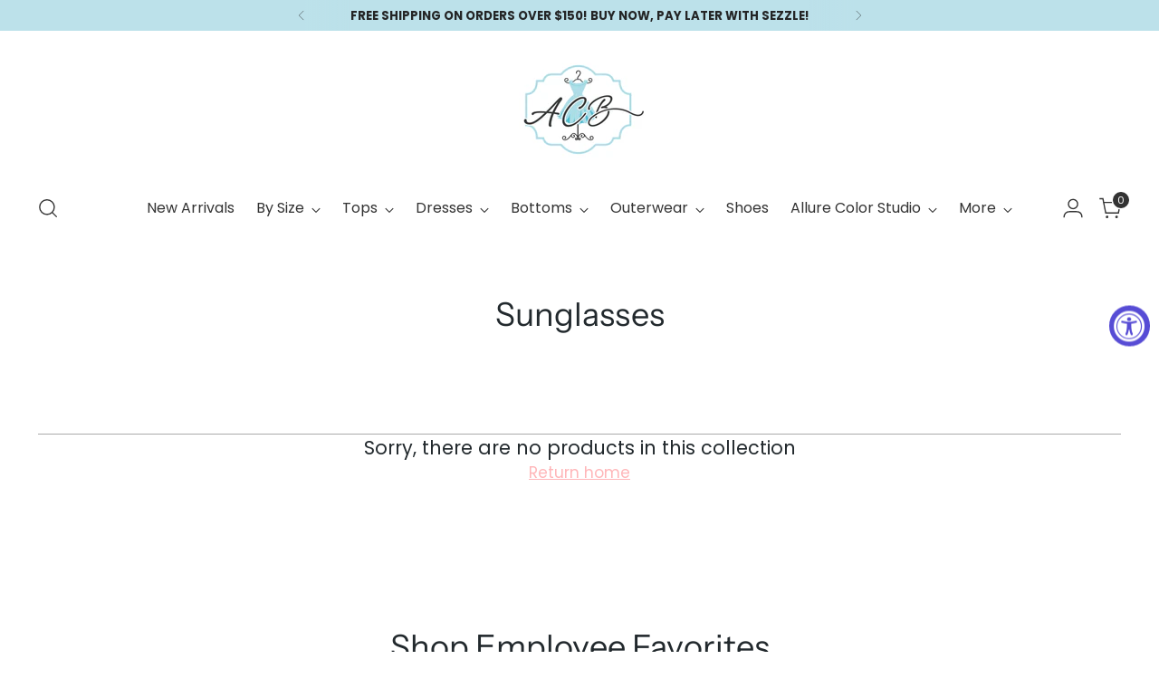

--- FILE ---
content_type: text/html; charset=utf-8
request_url: https://www.allureclothingboutique.com/collections/sunglasses
body_size: 36228
content:
<!doctype html>

<!--
  ___                 ___           ___           ___
       /  /\                     /__/\         /  /\         /  /\
      /  /:/_                    \  \:\       /  /:/        /  /::\
     /  /:/ /\  ___     ___       \  \:\     /  /:/        /  /:/\:\
    /  /:/ /:/ /__/\   /  /\  ___  \  \:\   /  /:/  ___   /  /:/  \:\
   /__/:/ /:/  \  \:\ /  /:/ /__/\  \__\:\ /__/:/  /  /\ /__/:/ \__\:\
   \  \:\/:/    \  \:\  /:/  \  \:\ /  /:/ \  \:\ /  /:/ \  \:\ /  /:/
    \  \::/      \  \:\/:/    \  \:\  /:/   \  \:\  /:/   \  \:\  /:/
     \  \:\       \  \::/      \  \:\/:/     \  \:\/:/     \  \:\/:/
      \  \:\       \__\/        \  \::/       \  \::/       \  \::/
       \__\/                     \__\/         \__\/         \__\/

  --------------------------------------------------------------------
  #  Stiletto v5.1.1
  #  Documentation: https://help.fluorescent.co/v/stiletto
  #  Purchase: https://themes.shopify.com/themes/stiletto/
  #  A product by Fluorescent: https://fluorescent.co/
  --------------------------------------------------------------------
-->

<html class="no-js" lang="en" style="--announcement-height: 1px;">
  <head>
    <meta charset="UTF-8">
    <meta http-equiv="X-UA-Compatible" content="IE=edge,chrome=1">
    <meta name="viewport" content="width=device-width,initial-scale=1">
    




  <meta name="description" content="Allure Clothing Boutique">



    <link rel="canonical" href="https://www.allureclothingboutique.com/collections/sunglasses">
    <link rel="preconnect" href="https://cdn.shopify.com" crossorigin><link rel="shortcut icon" href="//www.allureclothingboutique.com/cdn/shop/files/Logo_Allure_37c17897-3ee4-4f31-9e3e-93eca8d1ff4a.jpg?crop=center&height=32&v=1694107095&width=32" type="image/png"><title>Sunglasses
&ndash; Allure Clothing Boutique</title>

    





  




<meta property="og:url" content="https://www.allureclothingboutique.com/collections/sunglasses">
<meta property="og:site_name" content="Allure Clothing Boutique">
<meta property="og:type" content="website">
<meta property="og:title" content="Sunglasses">
<meta property="og:description" content="Allure Clothing Boutique">
<meta property="og:image" content="http://www.allureclothingboutique.com/cdn/shop/files/Allure-Clothing-Boutique-Logo-1000x1000_33f60c21-29ca-45bc-b323-11d7023bd7f9_1000x1000.jpg?v=1759416695">
<meta property="og:image:secure_url" content="https://www.allureclothingboutique.com/cdn/shop/files/Allure-Clothing-Boutique-Logo-1000x1000_33f60c21-29ca-45bc-b323-11d7023bd7f9_1000x1000.jpg?v=1759416695">



<meta name="twitter:title" content="Sunglasses">
<meta name="twitter:description" content="Allure Clothing Boutique">
<meta name="twitter:card" content="summary_large_image">
<meta name="twitter:image" content="https://www.allureclothingboutique.com/cdn/shop/files/Allure-Clothing-Boutique-Logo-1000x1000_33f60c21-29ca-45bc-b323-11d7023bd7f9_1000x1000.jpg?v=1759416695">
<meta name="twitter:image:width" content="480">
<meta name="twitter:image:height" content="480">


    <script>
  console.log('Stiletto v5.1.1 by Fluorescent');

  document.documentElement.className = document.documentElement.className.replace('no-js', '');
  if (window.matchMedia(`(prefers-reduced-motion: reduce)`) === true || window.matchMedia(`(prefers-reduced-motion: reduce)`).matches === true) {
    document.documentElement.classList.add('prefers-reduced-motion');
  } else {
    document.documentElement.classList.add('do-anim');
  }

  window.theme = {
    version: 'v5.1.1',
    themeName: 'Stiletto',
    moneyFormat: "${{amount}}",
    strings: {
      name: "Allure Clothing Boutique",
      accessibility: {
        play_video: "Play",
        pause_video: "Pause",
        range_lower: "Lower",
        range_upper: "Upper"
      },
      product: {
        no_shipping_rates: "Shipping rate unavailable",
        country_placeholder: "Country\/Region",
        review: "Write a review"
      },
      products: {
        product: {
          unavailable: "Unavailable",
          unitPrice: "Unit price",
          unitPriceSeparator: "per",
          sku: "SKU"
        }
      },
      cart: {
        editCartNote: "Edit order notes",
        addCartNote: "Add order notes",
        quantityError: "You have the maximum number of this product in your cart"
      },
      pagination: {
        viewing: "You’re viewing {{ of }} of {{ total }}",
        products: "products",
        results: "results"
      }
    },
    routes: {
      root: "/",
      cart: {
        base: "/cart",
        add: "/cart/add",
        change: "/cart/change",
        update: "/cart/update",
        clear: "/cart/clear",
        // Manual routes until Shopify adds support
        shipping: "/cart/shipping_rates",
      },
      // Manual routes until Shopify adds support
      products: "/products",
      productRecommendations: "/recommendations/products",
      predictive_search_url: '/search/suggest',
    },
    icons: {
      chevron: "\u003cspan class=\"icon icon-new icon-chevron \"\u003e\n  \u003csvg viewBox=\"0 0 24 24\" fill=\"none\" xmlns=\"http:\/\/www.w3.org\/2000\/svg\"\u003e\u003cpath d=\"M1.875 7.438 12 17.563 22.125 7.438\" stroke=\"currentColor\" stroke-width=\"2\"\/\u003e\u003c\/svg\u003e\n\u003c\/span\u003e\n",
      close: "\u003cspan class=\"icon icon-new icon-close \"\u003e\n  \u003csvg viewBox=\"0 0 24 24\" fill=\"none\" xmlns=\"http:\/\/www.w3.org\/2000\/svg\"\u003e\u003cpath d=\"M2.66 1.34 2 .68.68 2l.66.66 1.32-1.32zm18.68 21.32.66.66L23.32 22l-.66-.66-1.32 1.32zm1.32-20 .66-.66L22 .68l-.66.66 1.32 1.32zM1.34 21.34.68 22 2 23.32l.66-.66-1.32-1.32zm0-18.68 10 10 1.32-1.32-10-10-1.32 1.32zm11.32 10 10-10-1.32-1.32-10 10 1.32 1.32zm-1.32-1.32-10 10 1.32 1.32 10-10-1.32-1.32zm0 1.32 10 10 1.32-1.32-10-10-1.32 1.32z\" fill=\"currentColor\"\/\u003e\u003c\/svg\u003e\n\u003c\/span\u003e\n",
      zoom: "\u003cspan class=\"icon icon-new icon-zoom \"\u003e\n  \u003csvg viewBox=\"0 0 24 24\" fill=\"none\" xmlns=\"http:\/\/www.w3.org\/2000\/svg\"\u003e\u003cpath d=\"M10.3,19.71c5.21,0,9.44-4.23,9.44-9.44S15.51,.83,10.3,.83,.86,5.05,.86,10.27s4.23,9.44,9.44,9.44Z\" fill=\"none\" stroke=\"currentColor\" stroke-linecap=\"round\" stroke-miterlimit=\"10\" stroke-width=\"1.63\"\/\u003e\n        \u003cpath d=\"M5.05,10.27H15.54\" fill=\"none\" stroke=\"currentColor\" stroke-miterlimit=\"10\" stroke-width=\"1.63\"\/\u003e\n        \u003cpath class=\"cross-up\" d=\"M10.3,5.02V15.51\" fill=\"none\" stroke=\"currentColor\" stroke-miterlimit=\"10\" stroke-width=\"1.63\"\/\u003e\n        \u003cpath d=\"M16.92,16.9l6.49,6.49\" fill=\"none\" stroke=\"currentColor\" stroke-miterlimit=\"10\" stroke-width=\"1.63\"\/\u003e\u003c\/svg\u003e\n\u003c\/span\u003e\n"
    },
    coreData: {
      n: "Stiletto",
      v: "v5.1.1",
    }
  }

  window.theme.searchableFields = "author,body,product_type,tag,title,variants.barcode,variants.sku,variants.title,vendor";

  
</script>

    <style>
  @font-face {
  font-family: "Libre Baskerville";
  font-weight: 400;
  font-style: normal;
  font-display: swap;
  src: url("//www.allureclothingboutique.com/cdn/fonts/libre_baskerville/librebaskerville_n4.2ec9ee517e3ce28d5f1e6c6e75efd8a97e59c189.woff2") format("woff2"),
       url("//www.allureclothingboutique.com/cdn/fonts/libre_baskerville/librebaskerville_n4.323789551b85098885c8eccedfb1bd8f25f56007.woff") format("woff");
}

  @font-face {
  font-family: "Instrument Sans";
  font-weight: 400;
  font-style: normal;
  font-display: swap;
  src: url("//www.allureclothingboutique.com/cdn/fonts/instrument_sans/instrumentsans_n4.db86542ae5e1596dbdb28c279ae6c2086c4c5bfa.woff2") format("woff2"),
       url("//www.allureclothingboutique.com/cdn/fonts/instrument_sans/instrumentsans_n4.510f1b081e58d08c30978f465518799851ef6d8b.woff") format("woff");
}

  
  @font-face {
  font-family: Poppins;
  font-weight: 400;
  font-style: normal;
  font-display: swap;
  src: url("//www.allureclothingboutique.com/cdn/fonts/poppins/poppins_n4.0ba78fa5af9b0e1a374041b3ceaadf0a43b41362.woff2") format("woff2"),
       url("//www.allureclothingboutique.com/cdn/fonts/poppins/poppins_n4.214741a72ff2596839fc9760ee7a770386cf16ca.woff") format("woff");
}

  @font-face {
  font-family: Poppins;
  font-weight: 700;
  font-style: normal;
  font-display: swap;
  src: url("//www.allureclothingboutique.com/cdn/fonts/poppins/poppins_n7.56758dcf284489feb014a026f3727f2f20a54626.woff2") format("woff2"),
       url("//www.allureclothingboutique.com/cdn/fonts/poppins/poppins_n7.f34f55d9b3d3205d2cd6f64955ff4b36f0cfd8da.woff") format("woff");
}

  @font-face {
  font-family: Poppins;
  font-weight: 400;
  font-style: italic;
  font-display: swap;
  src: url("//www.allureclothingboutique.com/cdn/fonts/poppins/poppins_i4.846ad1e22474f856bd6b81ba4585a60799a9f5d2.woff2") format("woff2"),
       url("//www.allureclothingboutique.com/cdn/fonts/poppins/poppins_i4.56b43284e8b52fc64c1fd271f289a39e8477e9ec.woff") format("woff");
}

  @font-face {
  font-family: Poppins;
  font-weight: 700;
  font-style: italic;
  font-display: swap;
  src: url("//www.allureclothingboutique.com/cdn/fonts/poppins/poppins_i7.42fd71da11e9d101e1e6c7932199f925f9eea42d.woff2") format("woff2"),
       url("//www.allureclothingboutique.com/cdn/fonts/poppins/poppins_i7.ec8499dbd7616004e21155106d13837fff4cf556.woff") format("woff");
}


  :root {
    --color-text: #22292d;
    --color-text-8-percent: rgba(34, 41, 45, 0.08);  
    --color-text-alpha: rgba(34, 41, 45, 0.35);
    --color-text-meta: rgba(34, 41, 45, 0.6);
    --color-text-link: #ffb6b9;
    --color-text-error: #D02F2E;
    --color-text-success: #478947;

    --color-background: #ffffff;
    --color-background-semi-transparent-80: rgba(255, 255, 255, 0.8);
    --color-background-semi-transparent-90: rgba(255, 255, 255, 0.9);

    --color-background-transparent: rgba(255, 255, 255, 0);
    --color-border: #aaaaaa;
    --color-border-meta: rgba(170, 170, 170, 0.6);
    --color-overlay: rgba(0, 0, 0, 0.7);

    --color-background-meta: #f5f5f5;
    --color-background-meta-alpha: rgba(245, 245, 245, 0.6);
    --color-background-darker-meta: #e8e8e8;
    --color-background-darker-meta-alpha: rgba(232, 232, 232, 0.6);
    --color-background-placeholder: #e8e8e8;
    --color-background-placeholder-lighter: #f0f0f0;
    --color-foreground-placeholder: rgba(34, 41, 45, 0.4);

    --color-border-input: #aaaaaa;
    --color-border-input-alpha: rgba(170, 170, 170, 0.25);
    --color-text-input: #22292d;
    --color-text-input-alpha: rgba(34, 41, 45, 0.04);

    --color-text-button: #ffffff;

    --color-background-button: #000000;
    --color-background-button-alpha: rgba(0, 0, 0, 0.6);
    --color-background-outline-button-alpha: rgba(0, 0, 0, 0.1);
    --color-background-button-hover: #333333;

    --color-icon: rgba(34, 41, 45, 0.4);
    --color-icon-darker: rgba(34, 41, 45, 0.6);

    --color-text-sale-badge: #d21404;
    --color-background-sold-badge: #414141;
    --color-text-sold-badge: #ffffff;

    --color-text-header: #333333;
    --color-text-header-half-transparent: rgba(51, 51, 51, 0.5);

    --color-background-header: #ffffff;
    --color-background-header-transparent: rgba(255, 255, 255, 0);
    --color-icon-header: #333333;
    --color-shadow-header: rgba(0, 0, 0, 0.15);

    --color-background-footer: #bce1ec;
    --color-text-footer: #333333;
    --color-text-footer-subdued: rgba(51, 51, 51, 0.7);

    --color-products-sale-price: #d21404;
    --color-products-rating-star: #000000;

    --color-products-stock-good: #435830;
    --color-products-stock-medium: #e69b1d;
    --color-products-stock-bad: #aaaaaa;
    --color-products-stock-bad: #aaaaaa;

    --font-logo: "Libre Baskerville", serif;
    --font-logo-weight: 400;
    --font-logo-style: normal;
    --logo-text-transform: uppercase;
    --logo-letter-spacing: -0.02em;

    --font-heading: "Instrument Sans", sans-serif;
    --font-heading-weight: 400;
    --font-heading-style: normal;
    --font-heading-text-transform: none;
    --font-heading-base-letter-spacing: 0.0em;
    --font-heading-base-size: 36px;

    --font-body: Poppins, sans-serif;
    --font-body-weight: 400;
    --font-body-style: normal;
    --font-body-italic: italic;
    --font-body-bold-weight: 700;
    --font-body-base-letter-spacing: 0.0em;
    --font-body-base-size: 17px;

    /* Typography */
    --line-height-heading: 1.1;
    --line-height-subheading: 1.33;
    --line-height-body: 1.5;

    --logo-font-size: 
clamp(1.3125rem, 1.0794198895027625rem + 0.9944751381215469vw, 1.875rem)
;

    --font-size-navigation-base: 16px;
    --font-navigation-base-letter-spacing: 0.0em;
    --font-navigation-base-text-transform: none;

    --font-size-heading-display-1: 
clamp(2.6325rem, 2.324834254143646rem + 1.312707182320442vw, 3.375rem)
;
    --font-size-heading-display-2: 
clamp(2.339415rem, 2.0660027071823204rem + 1.1665591160220994vw, 2.99925rem)
;
    --font-size-heading-display-3: 
clamp(2.047383rem, 1.808101093922652rem + 1.020936132596685vw, 2.62485rem)
;
    --font-size-heading-1-base: 
clamp(1.755rem, 1.5498895027624309rem + 0.8751381215469612vw, 2.25rem)
;
    --font-size-heading-2-base: 
clamp(1.535625rem, 1.356153314917127rem + 0.765745856353591vw, 1.96875rem)
;
    --font-size-heading-3-base: 
clamp(1.31625rem, 1.162417127071823rem + 0.656353591160221vw, 1.6875rem)
;
    --font-size-heading-4-base: 
clamp(1.023165rem, 0.9035855801104973rem + 0.5102055248618785vw, 1.31175rem)
;
    --font-size-heading-5-base: 
clamp(0.8775rem, 0.7749447513812154rem + 0.4375690607734807vw, 1.125rem)
;
    --font-size-heading-6-base: 
clamp(0.73008rem, 0.6447540331491712rem + 0.3640574585635359vw, 0.936rem)
;
    --font-size-body-400: 
clamp(1.68161875rem, 1.6449448895027625rem + 0.15647513812154695vw, 1.770125rem)
;
    --font-size-body-350: 
clamp(1.569578125rem, 1.535347720994475rem + 0.14604972375690609vw, 1.6521875rem)
;
    --font-size-body-300: 
clamp(1.4575375rem, 1.4257505524861878rem + 0.1356243093922652vw, 1.53425rem)
;
    --font-size-body-250: 
clamp(1.345496875rem, 1.3161533839779005rem + 0.1251988950276243vw, 1.4163125rem)
;
    --font-size-body-200: 
clamp(1.23345625rem, 1.2065562154696132rem + 0.11477348066298342vw, 1.298375rem)
;
    --font-size-body-150: 
clamp(1.121415625rem, 1.096959046961326rem + 0.10434806629834253vw, 1.1804375rem)
;
    --font-size-body-100: 
clamp(1.009375rem, 0.9873618784530387rem + 0.09392265193370165vw, 1.0625rem)
;
    --font-size-body-75: 
clamp(0.896325rem, 0.8767773480662984rem + 0.08340331491712707vw, 0.9435rem)
;
    --font-size-body-60: 
clamp(0.829908125rem, 0.8118089364640884rem + 0.07722320441988952vw, 0.8735875rem)
;
    --font-size-body-50: 
clamp(0.784284375rem, 0.7671801795580111rem + 0.0729779005524862vw, 0.8255625rem)
;
    --font-size-body-25: 
clamp(0.72876875rem, 0.7128752762430939rem + 0.0678121546961326vw, 0.767125rem)
;
    --font-size-body-20: 
clamp(0.67224375rem, 0.6575830110497237rem + 0.06255248618784531vw, 0.707625rem)
;

    /* Buttons */
    
      --button-padding-multiplier: 0.7;
      --font-size-button: var(--font-size-body-100);
      --font-size-button-x-small: var(--font-size-body-50);
    

    --font-button-text-transform: none;
    --button-letter-spacing: 0.0em;
    --line-height-button: 1.45;

    /* Product badges */
    
      --font-size-product-badge: var(--font-size-body-20);
    

    --font-product-badge-text-transform: uppercase;

    /* Product listing titles */
    
      --font-size-listing-title: var(--font-size-body-100);
    

    --font-product-listing-title-text-transform: none;
    --font-product-listing-title-base-letter-spacing: 0.0em;

    /* Shopify pay specific */
    --payment-terms-background-color: #f5f5f5;
  }

  @supports not (font-size: clamp(10px, 3.3vw, 20px)) {
    :root {
      --logo-font-size: 
1.59375rem
;
      --font-size-heading-display-1: 
3.00375rem
;
      --font-size-heading-display-2: 
2.6693325rem
;
      --font-size-heading-display-3: 
2.3361165rem
;
      --font-size-heading-1-base: 
2.0025rem
;
      --font-size-heading-2-base: 
1.7521875rem
;
      --font-size-heading-3-base: 
1.501875rem
;
      --font-size-heading-4-base: 
1.1674575rem
;
      --font-size-heading-5-base: 
1.00125rem
;
      --font-size-heading-6-base: 
0.83304rem
;
      --font-size-body-400: 
1.725871875rem
;
      --font-size-body-350: 
1.6108828125rem
;
      --font-size-body-300: 
1.49589375rem
;
      --font-size-body-250: 
1.3809046875rem
;
      --font-size-body-200: 
1.265915625rem
;
      --font-size-body-150: 
1.1509265625rem
;
      --font-size-body-100: 
1.0359375rem
;
      --font-size-body-75: 
0.9199125rem
;
      --font-size-body-60: 
0.8517478125rem
;
      --font-size-body-50: 
0.8049234375rem
;
      --font-size-body-25: 
0.747946875rem
;
      --font-size-body-20: 
0.689934375rem
;
    }
  }.product-badge[data-handle="conscious"]{
        color: #74c794;
      }
    
.product-badge[data-handle="best-seller"]{
        color: #58c3ff;
      }
    
.product-badge[data-handle="new"],.product-badge[data-handle="popular"]{
        color: #000000;
      }
    

</style>

<script>
  flu = window.flu || {};
  flu.chunks = {
    photoswipe: "//www.allureclothingboutique.com/cdn/shop/t/23/assets/photoswipe-chunk.js?v=18659099751219271031759153692",
    swiper: "//www.allureclothingboutique.com/cdn/shop/t/23/assets/swiper-chunk.js?v=73725226959832986321759153692",
    nouislider: "//www.allureclothingboutique.com/cdn/shop/t/23/assets/nouislider-chunk.js?v=131351027671466727271759153692",
    polyfillInert: "//www.allureclothingboutique.com/cdn/shop/t/23/assets/polyfill-inert-chunk.js?v=9775187524458939151759153692",
    polyfillResizeObserver: "//www.allureclothingboutique.com/cdn/shop/t/23/assets/polyfill-resize-observer-chunk.js?v=6733",
  };
</script>





  <script type="module" src="//www.allureclothingboutique.com/cdn/shop/t/23/assets/theme.min.js?v=75981419107262041581759153693"></script>










<script defer>
  var defineVH = function () {
    document.documentElement.style.setProperty('--vh', window.innerHeight * 0.01 + 'px');
  };
  window.addEventListener('resize', defineVH);
  window.addEventListener('orientationchange', defineVH);
  defineVH();
</script>

<link href="//www.allureclothingboutique.com/cdn/shop/t/23/assets/theme.css?v=34197611449075131721759153693" rel="stylesheet" type="text/css" media="all" />


<script>window.performance && window.performance.mark && window.performance.mark('shopify.content_for_header.start');</script><meta name="google-site-verification" content="nwE0WPTaX48pZ19xL_y-KCnxvrYht8uFKen08mJs3rQ">
<meta id="shopify-digital-wallet" name="shopify-digital-wallet" content="/15427923/digital_wallets/dialog">
<meta name="shopify-checkout-api-token" content="71f4b9b7e44de9b230d80eb30f47889a">
<meta id="in-context-paypal-metadata" data-shop-id="15427923" data-venmo-supported="false" data-environment="production" data-locale="en_US" data-paypal-v4="true" data-currency="USD">
<link rel="alternate" type="application/atom+xml" title="Feed" href="/collections/sunglasses.atom" />
<link rel="alternate" type="application/json+oembed" href="https://www.allureclothingboutique.com/collections/sunglasses.oembed">
<script async="async" src="/checkouts/internal/preloads.js?locale=en-US"></script>
<link rel="preconnect" href="https://shop.app" crossorigin="anonymous">
<script async="async" src="https://shop.app/checkouts/internal/preloads.js?locale=en-US&shop_id=15427923" crossorigin="anonymous"></script>
<script id="apple-pay-shop-capabilities" type="application/json">{"shopId":15427923,"countryCode":"US","currencyCode":"USD","merchantCapabilities":["supports3DS"],"merchantId":"gid:\/\/shopify\/Shop\/15427923","merchantName":"Allure Clothing Boutique","requiredBillingContactFields":["postalAddress","email"],"requiredShippingContactFields":["postalAddress","email"],"shippingType":"shipping","supportedNetworks":["visa","masterCard","amex","discover","elo","jcb"],"total":{"type":"pending","label":"Allure Clothing Boutique","amount":"1.00"},"shopifyPaymentsEnabled":true,"supportsSubscriptions":true}</script>
<script id="shopify-features" type="application/json">{"accessToken":"71f4b9b7e44de9b230d80eb30f47889a","betas":["rich-media-storefront-analytics"],"domain":"www.allureclothingboutique.com","predictiveSearch":true,"shopId":15427923,"locale":"en"}</script>
<script>var Shopify = Shopify || {};
Shopify.shop = "allure-clothing-boutique.myshopify.com";
Shopify.locale = "en";
Shopify.currency = {"active":"USD","rate":"1.0"};
Shopify.country = "US";
Shopify.theme = {"name":"HOT MESS CONSULTING - 6223 - UPGRADE","id":154339442904,"schema_name":"Stiletto","schema_version":"5.1.1","theme_store_id":1621,"role":"main"};
Shopify.theme.handle = "null";
Shopify.theme.style = {"id":null,"handle":null};
Shopify.cdnHost = "www.allureclothingboutique.com/cdn";
Shopify.routes = Shopify.routes || {};
Shopify.routes.root = "/";</script>
<script type="module">!function(o){(o.Shopify=o.Shopify||{}).modules=!0}(window);</script>
<script>!function(o){function n(){var o=[];function n(){o.push(Array.prototype.slice.apply(arguments))}return n.q=o,n}var t=o.Shopify=o.Shopify||{};t.loadFeatures=n(),t.autoloadFeatures=n()}(window);</script>
<script>
  window.ShopifyPay = window.ShopifyPay || {};
  window.ShopifyPay.apiHost = "shop.app\/pay";
  window.ShopifyPay.redirectState = null;
</script>
<script id="shop-js-analytics" type="application/json">{"pageType":"collection"}</script>
<script defer="defer" async type="module" src="//www.allureclothingboutique.com/cdn/shopifycloud/shop-js/modules/v2/client.init-shop-cart-sync_C5BV16lS.en.esm.js"></script>
<script defer="defer" async type="module" src="//www.allureclothingboutique.com/cdn/shopifycloud/shop-js/modules/v2/chunk.common_CygWptCX.esm.js"></script>
<script type="module">
  await import("//www.allureclothingboutique.com/cdn/shopifycloud/shop-js/modules/v2/client.init-shop-cart-sync_C5BV16lS.en.esm.js");
await import("//www.allureclothingboutique.com/cdn/shopifycloud/shop-js/modules/v2/chunk.common_CygWptCX.esm.js");

  window.Shopify.SignInWithShop?.initShopCartSync?.({"fedCMEnabled":true,"windoidEnabled":true});

</script>
<script>
  window.Shopify = window.Shopify || {};
  if (!window.Shopify.featureAssets) window.Shopify.featureAssets = {};
  window.Shopify.featureAssets['shop-js'] = {"shop-cart-sync":["modules/v2/client.shop-cart-sync_ZFArdW7E.en.esm.js","modules/v2/chunk.common_CygWptCX.esm.js"],"init-fed-cm":["modules/v2/client.init-fed-cm_CmiC4vf6.en.esm.js","modules/v2/chunk.common_CygWptCX.esm.js"],"shop-button":["modules/v2/client.shop-button_tlx5R9nI.en.esm.js","modules/v2/chunk.common_CygWptCX.esm.js"],"shop-cash-offers":["modules/v2/client.shop-cash-offers_DOA2yAJr.en.esm.js","modules/v2/chunk.common_CygWptCX.esm.js","modules/v2/chunk.modal_D71HUcav.esm.js"],"init-windoid":["modules/v2/client.init-windoid_sURxWdc1.en.esm.js","modules/v2/chunk.common_CygWptCX.esm.js"],"shop-toast-manager":["modules/v2/client.shop-toast-manager_ClPi3nE9.en.esm.js","modules/v2/chunk.common_CygWptCX.esm.js"],"init-shop-email-lookup-coordinator":["modules/v2/client.init-shop-email-lookup-coordinator_B8hsDcYM.en.esm.js","modules/v2/chunk.common_CygWptCX.esm.js"],"init-shop-cart-sync":["modules/v2/client.init-shop-cart-sync_C5BV16lS.en.esm.js","modules/v2/chunk.common_CygWptCX.esm.js"],"avatar":["modules/v2/client.avatar_BTnouDA3.en.esm.js"],"pay-button":["modules/v2/client.pay-button_FdsNuTd3.en.esm.js","modules/v2/chunk.common_CygWptCX.esm.js"],"init-customer-accounts":["modules/v2/client.init-customer-accounts_DxDtT_ad.en.esm.js","modules/v2/client.shop-login-button_C5VAVYt1.en.esm.js","modules/v2/chunk.common_CygWptCX.esm.js","modules/v2/chunk.modal_D71HUcav.esm.js"],"init-shop-for-new-customer-accounts":["modules/v2/client.init-shop-for-new-customer-accounts_ChsxoAhi.en.esm.js","modules/v2/client.shop-login-button_C5VAVYt1.en.esm.js","modules/v2/chunk.common_CygWptCX.esm.js","modules/v2/chunk.modal_D71HUcav.esm.js"],"shop-login-button":["modules/v2/client.shop-login-button_C5VAVYt1.en.esm.js","modules/v2/chunk.common_CygWptCX.esm.js","modules/v2/chunk.modal_D71HUcav.esm.js"],"init-customer-accounts-sign-up":["modules/v2/client.init-customer-accounts-sign-up_CPSyQ0Tj.en.esm.js","modules/v2/client.shop-login-button_C5VAVYt1.en.esm.js","modules/v2/chunk.common_CygWptCX.esm.js","modules/v2/chunk.modal_D71HUcav.esm.js"],"shop-follow-button":["modules/v2/client.shop-follow-button_Cva4Ekp9.en.esm.js","modules/v2/chunk.common_CygWptCX.esm.js","modules/v2/chunk.modal_D71HUcav.esm.js"],"checkout-modal":["modules/v2/client.checkout-modal_BPM8l0SH.en.esm.js","modules/v2/chunk.common_CygWptCX.esm.js","modules/v2/chunk.modal_D71HUcav.esm.js"],"lead-capture":["modules/v2/client.lead-capture_Bi8yE_yS.en.esm.js","modules/v2/chunk.common_CygWptCX.esm.js","modules/v2/chunk.modal_D71HUcav.esm.js"],"shop-login":["modules/v2/client.shop-login_D6lNrXab.en.esm.js","modules/v2/chunk.common_CygWptCX.esm.js","modules/v2/chunk.modal_D71HUcav.esm.js"],"payment-terms":["modules/v2/client.payment-terms_CZxnsJam.en.esm.js","modules/v2/chunk.common_CygWptCX.esm.js","modules/v2/chunk.modal_D71HUcav.esm.js"]};
</script>
<script>(function() {
  var isLoaded = false;
  function asyncLoad() {
    if (isLoaded) return;
    isLoaded = true;
    var urls = ["\/\/shopify.privy.com\/widget.js?shop=allure-clothing-boutique.myshopify.com","https:\/\/www.goldendev.win\/shopify\/show-recent-orders\/js\/show-recent-orders.js?shop=allure-clothing-boutique.myshopify.com","https:\/\/js.smile.io\/v1\/smile-shopify.js?shop=allure-clothing-boutique.myshopify.com","https:\/\/instafeed.nfcube.com\/cdn\/3fceb2071f557544401f88a53fadd2cc.js?shop=allure-clothing-boutique.myshopify.com","https:\/\/static.affiliatly.com\/shopify\/v3\/shopify.js?affiliatly_code=AF-1059847\u0026s=2\u0026shop=allure-clothing-boutique.myshopify.com","https:\/\/sdk.postscript.io\/sdk-script-loader.bundle.js?shopId=25641\u0026shop=allure-clothing-boutique.myshopify.com"];
    for (var i = 0; i < urls.length; i++) {
      var s = document.createElement('script');
      s.type = 'text/javascript';
      s.async = true;
      s.src = urls[i];
      var x = document.getElementsByTagName('script')[0];
      x.parentNode.insertBefore(s, x);
    }
  };
  if(window.attachEvent) {
    window.attachEvent('onload', asyncLoad);
  } else {
    window.addEventListener('load', asyncLoad, false);
  }
})();</script>
<script id="__st">var __st={"a":15427923,"offset":-21600,"reqid":"1ce2e9d0-3a5b-42c4-98a5-1182213dfd1e-1768714620","pageurl":"www.allureclothingboutique.com\/collections\/sunglasses","u":"c6e0546241ba","p":"collection","rtyp":"collection","rid":260693983398};</script>
<script>window.ShopifyPaypalV4VisibilityTracking = true;</script>
<script id="captcha-bootstrap">!function(){'use strict';const t='contact',e='account',n='new_comment',o=[[t,t],['blogs',n],['comments',n],[t,'customer']],c=[[e,'customer_login'],[e,'guest_login'],[e,'recover_customer_password'],[e,'create_customer']],r=t=>t.map((([t,e])=>`form[action*='/${t}']:not([data-nocaptcha='true']) input[name='form_type'][value='${e}']`)).join(','),a=t=>()=>t?[...document.querySelectorAll(t)].map((t=>t.form)):[];function s(){const t=[...o],e=r(t);return a(e)}const i='password',u='form_key',d=['recaptcha-v3-token','g-recaptcha-response','h-captcha-response',i],f=()=>{try{return window.sessionStorage}catch{return}},m='__shopify_v',_=t=>t.elements[u];function p(t,e,n=!1){try{const o=window.sessionStorage,c=JSON.parse(o.getItem(e)),{data:r}=function(t){const{data:e,action:n}=t;return t[m]||n?{data:e,action:n}:{data:t,action:n}}(c);for(const[e,n]of Object.entries(r))t.elements[e]&&(t.elements[e].value=n);n&&o.removeItem(e)}catch(o){console.error('form repopulation failed',{error:o})}}const l='form_type',E='cptcha';function T(t){t.dataset[E]=!0}const w=window,h=w.document,L='Shopify',v='ce_forms',y='captcha';let A=!1;((t,e)=>{const n=(g='f06e6c50-85a8-45c8-87d0-21a2b65856fe',I='https://cdn.shopify.com/shopifycloud/storefront-forms-hcaptcha/ce_storefront_forms_captcha_hcaptcha.v1.5.2.iife.js',D={infoText:'Protected by hCaptcha',privacyText:'Privacy',termsText:'Terms'},(t,e,n)=>{const o=w[L][v],c=o.bindForm;if(c)return c(t,g,e,D).then(n);var r;o.q.push([[t,g,e,D],n]),r=I,A||(h.body.append(Object.assign(h.createElement('script'),{id:'captcha-provider',async:!0,src:r})),A=!0)});var g,I,D;w[L]=w[L]||{},w[L][v]=w[L][v]||{},w[L][v].q=[],w[L][y]=w[L][y]||{},w[L][y].protect=function(t,e){n(t,void 0,e),T(t)},Object.freeze(w[L][y]),function(t,e,n,w,h,L){const[v,y,A,g]=function(t,e,n){const i=e?o:[],u=t?c:[],d=[...i,...u],f=r(d),m=r(i),_=r(d.filter((([t,e])=>n.includes(e))));return[a(f),a(m),a(_),s()]}(w,h,L),I=t=>{const e=t.target;return e instanceof HTMLFormElement?e:e&&e.form},D=t=>v().includes(t);t.addEventListener('submit',(t=>{const e=I(t);if(!e)return;const n=D(e)&&!e.dataset.hcaptchaBound&&!e.dataset.recaptchaBound,o=_(e),c=g().includes(e)&&(!o||!o.value);(n||c)&&t.preventDefault(),c&&!n&&(function(t){try{if(!f())return;!function(t){const e=f();if(!e)return;const n=_(t);if(!n)return;const o=n.value;o&&e.removeItem(o)}(t);const e=Array.from(Array(32),(()=>Math.random().toString(36)[2])).join('');!function(t,e){_(t)||t.append(Object.assign(document.createElement('input'),{type:'hidden',name:u})),t.elements[u].value=e}(t,e),function(t,e){const n=f();if(!n)return;const o=[...t.querySelectorAll(`input[type='${i}']`)].map((({name:t})=>t)),c=[...d,...o],r={};for(const[a,s]of new FormData(t).entries())c.includes(a)||(r[a]=s);n.setItem(e,JSON.stringify({[m]:1,action:t.action,data:r}))}(t,e)}catch(e){console.error('failed to persist form',e)}}(e),e.submit())}));const S=(t,e)=>{t&&!t.dataset[E]&&(n(t,e.some((e=>e===t))),T(t))};for(const o of['focusin','change'])t.addEventListener(o,(t=>{const e=I(t);D(e)&&S(e,y())}));const B=e.get('form_key'),M=e.get(l),P=B&&M;t.addEventListener('DOMContentLoaded',(()=>{const t=y();if(P)for(const e of t)e.elements[l].value===M&&p(e,B);[...new Set([...A(),...v().filter((t=>'true'===t.dataset.shopifyCaptcha))])].forEach((e=>S(e,t)))}))}(h,new URLSearchParams(w.location.search),n,t,e,['guest_login'])})(!0,!0)}();</script>
<script integrity="sha256-4kQ18oKyAcykRKYeNunJcIwy7WH5gtpwJnB7kiuLZ1E=" data-source-attribution="shopify.loadfeatures" defer="defer" src="//www.allureclothingboutique.com/cdn/shopifycloud/storefront/assets/storefront/load_feature-a0a9edcb.js" crossorigin="anonymous"></script>
<script crossorigin="anonymous" defer="defer" src="//www.allureclothingboutique.com/cdn/shopifycloud/storefront/assets/shopify_pay/storefront-65b4c6d7.js?v=20250812"></script>
<script data-source-attribution="shopify.dynamic_checkout.dynamic.init">var Shopify=Shopify||{};Shopify.PaymentButton=Shopify.PaymentButton||{isStorefrontPortableWallets:!0,init:function(){window.Shopify.PaymentButton.init=function(){};var t=document.createElement("script");t.src="https://www.allureclothingboutique.com/cdn/shopifycloud/portable-wallets/latest/portable-wallets.en.js",t.type="module",document.head.appendChild(t)}};
</script>
<script data-source-attribution="shopify.dynamic_checkout.buyer_consent">
  function portableWalletsHideBuyerConsent(e){var t=document.getElementById("shopify-buyer-consent"),n=document.getElementById("shopify-subscription-policy-button");t&&n&&(t.classList.add("hidden"),t.setAttribute("aria-hidden","true"),n.removeEventListener("click",e))}function portableWalletsShowBuyerConsent(e){var t=document.getElementById("shopify-buyer-consent"),n=document.getElementById("shopify-subscription-policy-button");t&&n&&(t.classList.remove("hidden"),t.removeAttribute("aria-hidden"),n.addEventListener("click",e))}window.Shopify?.PaymentButton&&(window.Shopify.PaymentButton.hideBuyerConsent=portableWalletsHideBuyerConsent,window.Shopify.PaymentButton.showBuyerConsent=portableWalletsShowBuyerConsent);
</script>
<script data-source-attribution="shopify.dynamic_checkout.cart.bootstrap">document.addEventListener("DOMContentLoaded",(function(){function t(){return document.querySelector("shopify-accelerated-checkout-cart, shopify-accelerated-checkout")}if(t())Shopify.PaymentButton.init();else{new MutationObserver((function(e,n){t()&&(Shopify.PaymentButton.init(),n.disconnect())})).observe(document.body,{childList:!0,subtree:!0})}}));
</script>
<link id="shopify-accelerated-checkout-styles" rel="stylesheet" media="screen" href="https://www.allureclothingboutique.com/cdn/shopifycloud/portable-wallets/latest/accelerated-checkout-backwards-compat.css" crossorigin="anonymous">
<style id="shopify-accelerated-checkout-cart">
        #shopify-buyer-consent {
  margin-top: 1em;
  display: inline-block;
  width: 100%;
}

#shopify-buyer-consent.hidden {
  display: none;
}

#shopify-subscription-policy-button {
  background: none;
  border: none;
  padding: 0;
  text-decoration: underline;
  font-size: inherit;
  cursor: pointer;
}

#shopify-subscription-policy-button::before {
  box-shadow: none;
}

      </style>

<script>window.performance && window.performance.mark && window.performance.mark('shopify.content_for_header.end');</script>
  <!-- BEGIN app block: shopify://apps/trusted-security/blocks/country-block-embed/4d2757ed-33ad-4e94-a186-da550756ae46 -->
    
    

    

    
    

    
      

      
        
      

      
    

    <script id="country-block-app-data" type="application/json">
      {"security":{"id":4440,"shop_id":4440,"active":false,"script_id":null,"script_src":null,"protect_text_selection":false,"disable_keyboard":false,"protect_text_copy":false,"protect_text_paste":false,"protect_images":false,"disable_right_click":false,"block_inspect_element":false,"created_at":"2026-01-10T23:54:35.000000Z","updated_at":"2026-01-10T23:54:35.000000Z"},"countryBlocker":{"id":4306,"shop_id":4440,"active":0,"type":"blacklist","redirect_url":null,"created_at":"2026-01-10T23:54:35.000000Z","updated_at":"2026-01-10T23:54:35.000000Z","countries":[{"id":112973,"country_blocker_id":4306,"name":"China","code":"cn","created_at":"2026-01-11T00:02:01.000000Z","updated_at":"2026-01-11T00:02:01.000000Z"}]},"botBlocker":{"id":1621,"shop_id":4440,"protection_level":"high","redirect_url":null,"created_at":"2026-01-10T23:55:31.000000Z","updated_at":"2026-01-12T19:48:58.000000Z"},"blockedIps":[],"blockedIpsRedirect":"","limit_reached":0}
    </script>
    <script>
      window.Shopify.TrustedSecurityCountryBlocker = {
        'blocker_message': 'You cannot access our site from your current region.',
        'background_color': '#808080',
        'text_color': '#ffffff',
        'should_block': false,
        'redirect_url': null,
        'country_code': 'US'
      };
    </script>



<!-- END app block --><!-- BEGIN app block: shopify://apps/trusted-security/blocks/bot-block-embed/4d2757ed-33ad-4e94-a186-da550756ae46 --><script id="bot-block-app-data" type="application/json">{"security":{"id":4440,"shop_id":4440,"active":false,"script_id":null,"script_src":null,"protect_text_selection":false,"disable_keyboard":false,"protect_text_copy":false,"protect_text_paste":false,"protect_images":false,"disable_right_click":false,"block_inspect_element":false,"created_at":"2026-01-10T23:54:35.000000Z","updated_at":"2026-01-10T23:54:35.000000Z"},"countryBlocker":{"id":4306,"shop_id":4440,"active":0,"type":"blacklist","redirect_url":null,"created_at":"2026-01-10T23:54:35.000000Z","updated_at":"2026-01-10T23:54:35.000000Z","countries":[{"id":112973,"country_blocker_id":4306,"name":"China","code":"cn","created_at":"2026-01-11T00:02:01.000000Z","updated_at":"2026-01-11T00:02:01.000000Z"}]},"botBlocker":{"id":1621,"shop_id":4440,"protection_level":"high","redirect_url":null,"created_at":"2026-01-10T23:55:31.000000Z","updated_at":"2026-01-12T19:48:58.000000Z"},"blockedIps":[],"blockedIpsRedirect":"","limit_reached":0}</script>
<script src="https://cdn.jsdelivr.net/npm/@fingerprintjs/fingerprintjs@3/dist/fp.min.js" defer></script>

<noscript>
    <input type="text" id="honeypot" style="display:none" name="honeypot"/>
</noscript>


<!-- END app block --><!-- BEGIN app block: shopify://apps/klaviyo-email-marketing-sms/blocks/klaviyo-onsite-embed/2632fe16-c075-4321-a88b-50b567f42507 -->












  <script async src="https://static.klaviyo.com/onsite/js/WJpyNA/klaviyo.js?company_id=WJpyNA"></script>
  <script>!function(){if(!window.klaviyo){window._klOnsite=window._klOnsite||[];try{window.klaviyo=new Proxy({},{get:function(n,i){return"push"===i?function(){var n;(n=window._klOnsite).push.apply(n,arguments)}:function(){for(var n=arguments.length,o=new Array(n),w=0;w<n;w++)o[w]=arguments[w];var t="function"==typeof o[o.length-1]?o.pop():void 0,e=new Promise((function(n){window._klOnsite.push([i].concat(o,[function(i){t&&t(i),n(i)}]))}));return e}}})}catch(n){window.klaviyo=window.klaviyo||[],window.klaviyo.push=function(){var n;(n=window._klOnsite).push.apply(n,arguments)}}}}();</script>

  




  <script>
    window.klaviyoReviewsProductDesignMode = false
  </script>







<!-- END app block --><script src="https://cdn.shopify.com/extensions/019bbdb2-f1e0-76da-9d9b-a27c77476a24/security-app-108/assets/country-block.min.js" type="text/javascript" defer="defer"></script>
<script src="https://cdn.shopify.com/extensions/019a0131-ca1b-7172-a6b1-2fadce39ca6e/accessibly-28/assets/acc-main.js" type="text/javascript" defer="defer"></script>
<script src="https://cdn.shopify.com/extensions/019bc7e9-d98c-71e0-bb25-69de9349bf29/smile-io-266/assets/smile-loader.js" type="text/javascript" defer="defer"></script>
<script src="https://cdn.shopify.com/extensions/019bbdb2-f1e0-76da-9d9b-a27c77476a24/security-app-108/assets/bot-block.min.js" type="text/javascript" defer="defer"></script>
<script src="https://cdn.shopify.com/extensions/019b20db-86ea-7f60-a5ac-efd39c1e2d01/appointment-booking-appointo-87/assets/appointo_bundle.js" type="text/javascript" defer="defer"></script>
<link href="https://monorail-edge.shopifysvc.com" rel="dns-prefetch">
<script>(function(){if ("sendBeacon" in navigator && "performance" in window) {try {var session_token_from_headers = performance.getEntriesByType('navigation')[0].serverTiming.find(x => x.name == '_s').description;} catch {var session_token_from_headers = undefined;}var session_cookie_matches = document.cookie.match(/_shopify_s=([^;]*)/);var session_token_from_cookie = session_cookie_matches && session_cookie_matches.length === 2 ? session_cookie_matches[1] : "";var session_token = session_token_from_headers || session_token_from_cookie || "";function handle_abandonment_event(e) {var entries = performance.getEntries().filter(function(entry) {return /monorail-edge.shopifysvc.com/.test(entry.name);});if (!window.abandonment_tracked && entries.length === 0) {window.abandonment_tracked = true;var currentMs = Date.now();var navigation_start = performance.timing.navigationStart;var payload = {shop_id: 15427923,url: window.location.href,navigation_start,duration: currentMs - navigation_start,session_token,page_type: "collection"};window.navigator.sendBeacon("https://monorail-edge.shopifysvc.com/v1/produce", JSON.stringify({schema_id: "online_store_buyer_site_abandonment/1.1",payload: payload,metadata: {event_created_at_ms: currentMs,event_sent_at_ms: currentMs}}));}}window.addEventListener('pagehide', handle_abandonment_event);}}());</script>
<script id="web-pixels-manager-setup">(function e(e,d,r,n,o){if(void 0===o&&(o={}),!Boolean(null===(a=null===(i=window.Shopify)||void 0===i?void 0:i.analytics)||void 0===a?void 0:a.replayQueue)){var i,a;window.Shopify=window.Shopify||{};var t=window.Shopify;t.analytics=t.analytics||{};var s=t.analytics;s.replayQueue=[],s.publish=function(e,d,r){return s.replayQueue.push([e,d,r]),!0};try{self.performance.mark("wpm:start")}catch(e){}var l=function(){var e={modern:/Edge?\/(1{2}[4-9]|1[2-9]\d|[2-9]\d{2}|\d{4,})\.\d+(\.\d+|)|Firefox\/(1{2}[4-9]|1[2-9]\d|[2-9]\d{2}|\d{4,})\.\d+(\.\d+|)|Chrom(ium|e)\/(9{2}|\d{3,})\.\d+(\.\d+|)|(Maci|X1{2}).+ Version\/(15\.\d+|(1[6-9]|[2-9]\d|\d{3,})\.\d+)([,.]\d+|)( \(\w+\)|)( Mobile\/\w+|) Safari\/|Chrome.+OPR\/(9{2}|\d{3,})\.\d+\.\d+|(CPU[ +]OS|iPhone[ +]OS|CPU[ +]iPhone|CPU IPhone OS|CPU iPad OS)[ +]+(15[._]\d+|(1[6-9]|[2-9]\d|\d{3,})[._]\d+)([._]\d+|)|Android:?[ /-](13[3-9]|1[4-9]\d|[2-9]\d{2}|\d{4,})(\.\d+|)(\.\d+|)|Android.+Firefox\/(13[5-9]|1[4-9]\d|[2-9]\d{2}|\d{4,})\.\d+(\.\d+|)|Android.+Chrom(ium|e)\/(13[3-9]|1[4-9]\d|[2-9]\d{2}|\d{4,})\.\d+(\.\d+|)|SamsungBrowser\/([2-9]\d|\d{3,})\.\d+/,legacy:/Edge?\/(1[6-9]|[2-9]\d|\d{3,})\.\d+(\.\d+|)|Firefox\/(5[4-9]|[6-9]\d|\d{3,})\.\d+(\.\d+|)|Chrom(ium|e)\/(5[1-9]|[6-9]\d|\d{3,})\.\d+(\.\d+|)([\d.]+$|.*Safari\/(?![\d.]+ Edge\/[\d.]+$))|(Maci|X1{2}).+ Version\/(10\.\d+|(1[1-9]|[2-9]\d|\d{3,})\.\d+)([,.]\d+|)( \(\w+\)|)( Mobile\/\w+|) Safari\/|Chrome.+OPR\/(3[89]|[4-9]\d|\d{3,})\.\d+\.\d+|(CPU[ +]OS|iPhone[ +]OS|CPU[ +]iPhone|CPU IPhone OS|CPU iPad OS)[ +]+(10[._]\d+|(1[1-9]|[2-9]\d|\d{3,})[._]\d+)([._]\d+|)|Android:?[ /-](13[3-9]|1[4-9]\d|[2-9]\d{2}|\d{4,})(\.\d+|)(\.\d+|)|Mobile Safari.+OPR\/([89]\d|\d{3,})\.\d+\.\d+|Android.+Firefox\/(13[5-9]|1[4-9]\d|[2-9]\d{2}|\d{4,})\.\d+(\.\d+|)|Android.+Chrom(ium|e)\/(13[3-9]|1[4-9]\d|[2-9]\d{2}|\d{4,})\.\d+(\.\d+|)|Android.+(UC? ?Browser|UCWEB|U3)[ /]?(15\.([5-9]|\d{2,})|(1[6-9]|[2-9]\d|\d{3,})\.\d+)\.\d+|SamsungBrowser\/(5\.\d+|([6-9]|\d{2,})\.\d+)|Android.+MQ{2}Browser\/(14(\.(9|\d{2,})|)|(1[5-9]|[2-9]\d|\d{3,})(\.\d+|))(\.\d+|)|K[Aa][Ii]OS\/(3\.\d+|([4-9]|\d{2,})\.\d+)(\.\d+|)/},d=e.modern,r=e.legacy,n=navigator.userAgent;return n.match(d)?"modern":n.match(r)?"legacy":"unknown"}(),u="modern"===l?"modern":"legacy",c=(null!=n?n:{modern:"",legacy:""})[u],f=function(e){return[e.baseUrl,"/wpm","/b",e.hashVersion,"modern"===e.buildTarget?"m":"l",".js"].join("")}({baseUrl:d,hashVersion:r,buildTarget:u}),m=function(e){var d=e.version,r=e.bundleTarget,n=e.surface,o=e.pageUrl,i=e.monorailEndpoint;return{emit:function(e){var a=e.status,t=e.errorMsg,s=(new Date).getTime(),l=JSON.stringify({metadata:{event_sent_at_ms:s},events:[{schema_id:"web_pixels_manager_load/3.1",payload:{version:d,bundle_target:r,page_url:o,status:a,surface:n,error_msg:t},metadata:{event_created_at_ms:s}}]});if(!i)return console&&console.warn&&console.warn("[Web Pixels Manager] No Monorail endpoint provided, skipping logging."),!1;try{return self.navigator.sendBeacon.bind(self.navigator)(i,l)}catch(e){}var u=new XMLHttpRequest;try{return u.open("POST",i,!0),u.setRequestHeader("Content-Type","text/plain"),u.send(l),!0}catch(e){return console&&console.warn&&console.warn("[Web Pixels Manager] Got an unhandled error while logging to Monorail."),!1}}}}({version:r,bundleTarget:l,surface:e.surface,pageUrl:self.location.href,monorailEndpoint:e.monorailEndpoint});try{o.browserTarget=l,function(e){var d=e.src,r=e.async,n=void 0===r||r,o=e.onload,i=e.onerror,a=e.sri,t=e.scriptDataAttributes,s=void 0===t?{}:t,l=document.createElement("script"),u=document.querySelector("head"),c=document.querySelector("body");if(l.async=n,l.src=d,a&&(l.integrity=a,l.crossOrigin="anonymous"),s)for(var f in s)if(Object.prototype.hasOwnProperty.call(s,f))try{l.dataset[f]=s[f]}catch(e){}if(o&&l.addEventListener("load",o),i&&l.addEventListener("error",i),u)u.appendChild(l);else{if(!c)throw new Error("Did not find a head or body element to append the script");c.appendChild(l)}}({src:f,async:!0,onload:function(){if(!function(){var e,d;return Boolean(null===(d=null===(e=window.Shopify)||void 0===e?void 0:e.analytics)||void 0===d?void 0:d.initialized)}()){var d=window.webPixelsManager.init(e)||void 0;if(d){var r=window.Shopify.analytics;r.replayQueue.forEach((function(e){var r=e[0],n=e[1],o=e[2];d.publishCustomEvent(r,n,o)})),r.replayQueue=[],r.publish=d.publishCustomEvent,r.visitor=d.visitor,r.initialized=!0}}},onerror:function(){return m.emit({status:"failed",errorMsg:"".concat(f," has failed to load")})},sri:function(e){var d=/^sha384-[A-Za-z0-9+/=]+$/;return"string"==typeof e&&d.test(e)}(c)?c:"",scriptDataAttributes:o}),m.emit({status:"loading"})}catch(e){m.emit({status:"failed",errorMsg:(null==e?void 0:e.message)||"Unknown error"})}}})({shopId: 15427923,storefrontBaseUrl: "https://www.allureclothingboutique.com",extensionsBaseUrl: "https://extensions.shopifycdn.com/cdn/shopifycloud/web-pixels-manager",monorailEndpoint: "https://monorail-edge.shopifysvc.com/unstable/produce_batch",surface: "storefront-renderer",enabledBetaFlags: ["2dca8a86"],webPixelsConfigList: [{"id":"1770946776","configuration":"{\"accountID\":\"WJpyNA\",\"webPixelConfig\":\"eyJlbmFibGVBZGRlZFRvQ2FydEV2ZW50cyI6IHRydWV9\"}","eventPayloadVersion":"v1","runtimeContext":"STRICT","scriptVersion":"524f6c1ee37bacdca7657a665bdca589","type":"APP","apiClientId":123074,"privacyPurposes":["ANALYTICS","MARKETING"],"dataSharingAdjustments":{"protectedCustomerApprovalScopes":["read_customer_address","read_customer_email","read_customer_name","read_customer_personal_data","read_customer_phone"]}},{"id":"700186840","configuration":"{\"shopId\":\"25641\"}","eventPayloadVersion":"v1","runtimeContext":"STRICT","scriptVersion":"e57a43765e0d230c1bcb12178c1ff13f","type":"APP","apiClientId":2328352,"privacyPurposes":[],"dataSharingAdjustments":{"protectedCustomerApprovalScopes":["read_customer_address","read_customer_email","read_customer_name","read_customer_personal_data","read_customer_phone"]}},{"id":"420905176","configuration":"{\"config\":\"{\\\"pixel_id\\\":\\\"G-BX02L2GD38\\\",\\\"target_country\\\":\\\"US\\\",\\\"gtag_events\\\":[{\\\"type\\\":\\\"search\\\",\\\"action_label\\\":[\\\"G-BX02L2GD38\\\",\\\"AW-843559299\\\/I5kPCLGqsoIYEIPjnpID\\\"]},{\\\"type\\\":\\\"begin_checkout\\\",\\\"action_label\\\":[\\\"G-BX02L2GD38\\\",\\\"AW-843559299\\\/hDH7CK6qsoIYEIPjnpID\\\"]},{\\\"type\\\":\\\"view_item\\\",\\\"action_label\\\":[\\\"G-BX02L2GD38\\\",\\\"AW-843559299\\\/8iyDCKiqsoIYEIPjnpID\\\",\\\"MC-T1GCQ9XZ1Q\\\"]},{\\\"type\\\":\\\"purchase\\\",\\\"action_label\\\":[\\\"G-BX02L2GD38\\\",\\\"AW-843559299\\\/Z1k2CKWqsoIYEIPjnpID\\\",\\\"MC-T1GCQ9XZ1Q\\\"]},{\\\"type\\\":\\\"page_view\\\",\\\"action_label\\\":[\\\"G-BX02L2GD38\\\",\\\"AW-843559299\\\/1HTPCKKqsoIYEIPjnpID\\\",\\\"MC-T1GCQ9XZ1Q\\\"]},{\\\"type\\\":\\\"add_payment_info\\\",\\\"action_label\\\":[\\\"G-BX02L2GD38\\\",\\\"AW-843559299\\\/ZiNkCLSqsoIYEIPjnpID\\\"]},{\\\"type\\\":\\\"add_to_cart\\\",\\\"action_label\\\":[\\\"G-BX02L2GD38\\\",\\\"AW-843559299\\\/8RUsCKuqsoIYEIPjnpID\\\"]}],\\\"enable_monitoring_mode\\\":false}\"}","eventPayloadVersion":"v1","runtimeContext":"OPEN","scriptVersion":"b2a88bafab3e21179ed38636efcd8a93","type":"APP","apiClientId":1780363,"privacyPurposes":[],"dataSharingAdjustments":{"protectedCustomerApprovalScopes":["read_customer_address","read_customer_email","read_customer_name","read_customer_personal_data","read_customer_phone"]}},{"id":"180224216","configuration":"{\"pixel_id\":\"1483883871710729\",\"pixel_type\":\"facebook_pixel\"}","eventPayloadVersion":"v1","runtimeContext":"OPEN","scriptVersion":"ca16bc87fe92b6042fbaa3acc2fbdaa6","type":"APP","apiClientId":2329312,"privacyPurposes":["ANALYTICS","MARKETING","SALE_OF_DATA"],"dataSharingAdjustments":{"protectedCustomerApprovalScopes":["read_customer_address","read_customer_email","read_customer_name","read_customer_personal_data","read_customer_phone"]}},{"id":"64717016","configuration":"{\"tagID\":\"2612726280163\"}","eventPayloadVersion":"v1","runtimeContext":"STRICT","scriptVersion":"18031546ee651571ed29edbe71a3550b","type":"APP","apiClientId":3009811,"privacyPurposes":["ANALYTICS","MARKETING","SALE_OF_DATA"],"dataSharingAdjustments":{"protectedCustomerApprovalScopes":["read_customer_address","read_customer_email","read_customer_name","read_customer_personal_data","read_customer_phone"]}},{"id":"shopify-app-pixel","configuration":"{}","eventPayloadVersion":"v1","runtimeContext":"STRICT","scriptVersion":"0450","apiClientId":"shopify-pixel","type":"APP","privacyPurposes":["ANALYTICS","MARKETING"]},{"id":"shopify-custom-pixel","eventPayloadVersion":"v1","runtimeContext":"LAX","scriptVersion":"0450","apiClientId":"shopify-pixel","type":"CUSTOM","privacyPurposes":["ANALYTICS","MARKETING"]}],isMerchantRequest: false,initData: {"shop":{"name":"Allure Clothing Boutique","paymentSettings":{"currencyCode":"USD"},"myshopifyDomain":"allure-clothing-boutique.myshopify.com","countryCode":"US","storefrontUrl":"https:\/\/www.allureclothingboutique.com"},"customer":null,"cart":null,"checkout":null,"productVariants":[],"purchasingCompany":null},},"https://www.allureclothingboutique.com/cdn","fcfee988w5aeb613cpc8e4bc33m6693e112",{"modern":"","legacy":""},{"shopId":"15427923","storefrontBaseUrl":"https:\/\/www.allureclothingboutique.com","extensionBaseUrl":"https:\/\/extensions.shopifycdn.com\/cdn\/shopifycloud\/web-pixels-manager","surface":"storefront-renderer","enabledBetaFlags":"[\"2dca8a86\"]","isMerchantRequest":"false","hashVersion":"fcfee988w5aeb613cpc8e4bc33m6693e112","publish":"custom","events":"[[\"page_viewed\",{}],[\"collection_viewed\",{\"collection\":{\"id\":\"260693983398\",\"title\":\"Sunglasses\",\"productVariants\":[]}}]]"});</script><script>
  window.ShopifyAnalytics = window.ShopifyAnalytics || {};
  window.ShopifyAnalytics.meta = window.ShopifyAnalytics.meta || {};
  window.ShopifyAnalytics.meta.currency = 'USD';
  var meta = {"products":[],"page":{"pageType":"collection","resourceType":"collection","resourceId":260693983398,"requestId":"1ce2e9d0-3a5b-42c4-98a5-1182213dfd1e-1768714620"}};
  for (var attr in meta) {
    window.ShopifyAnalytics.meta[attr] = meta[attr];
  }
</script>
<script class="analytics">
  (function () {
    var customDocumentWrite = function(content) {
      var jquery = null;

      if (window.jQuery) {
        jquery = window.jQuery;
      } else if (window.Checkout && window.Checkout.$) {
        jquery = window.Checkout.$;
      }

      if (jquery) {
        jquery('body').append(content);
      }
    };

    var hasLoggedConversion = function(token) {
      if (token) {
        return document.cookie.indexOf('loggedConversion=' + token) !== -1;
      }
      return false;
    }

    var setCookieIfConversion = function(token) {
      if (token) {
        var twoMonthsFromNow = new Date(Date.now());
        twoMonthsFromNow.setMonth(twoMonthsFromNow.getMonth() + 2);

        document.cookie = 'loggedConversion=' + token + '; expires=' + twoMonthsFromNow;
      }
    }

    var trekkie = window.ShopifyAnalytics.lib = window.trekkie = window.trekkie || [];
    if (trekkie.integrations) {
      return;
    }
    trekkie.methods = [
      'identify',
      'page',
      'ready',
      'track',
      'trackForm',
      'trackLink'
    ];
    trekkie.factory = function(method) {
      return function() {
        var args = Array.prototype.slice.call(arguments);
        args.unshift(method);
        trekkie.push(args);
        return trekkie;
      };
    };
    for (var i = 0; i < trekkie.methods.length; i++) {
      var key = trekkie.methods[i];
      trekkie[key] = trekkie.factory(key);
    }
    trekkie.load = function(config) {
      trekkie.config = config || {};
      trekkie.config.initialDocumentCookie = document.cookie;
      var first = document.getElementsByTagName('script')[0];
      var script = document.createElement('script');
      script.type = 'text/javascript';
      script.onerror = function(e) {
        var scriptFallback = document.createElement('script');
        scriptFallback.type = 'text/javascript';
        scriptFallback.onerror = function(error) {
                var Monorail = {
      produce: function produce(monorailDomain, schemaId, payload) {
        var currentMs = new Date().getTime();
        var event = {
          schema_id: schemaId,
          payload: payload,
          metadata: {
            event_created_at_ms: currentMs,
            event_sent_at_ms: currentMs
          }
        };
        return Monorail.sendRequest("https://" + monorailDomain + "/v1/produce", JSON.stringify(event));
      },
      sendRequest: function sendRequest(endpointUrl, payload) {
        // Try the sendBeacon API
        if (window && window.navigator && typeof window.navigator.sendBeacon === 'function' && typeof window.Blob === 'function' && !Monorail.isIos12()) {
          var blobData = new window.Blob([payload], {
            type: 'text/plain'
          });

          if (window.navigator.sendBeacon(endpointUrl, blobData)) {
            return true;
          } // sendBeacon was not successful

        } // XHR beacon

        var xhr = new XMLHttpRequest();

        try {
          xhr.open('POST', endpointUrl);
          xhr.setRequestHeader('Content-Type', 'text/plain');
          xhr.send(payload);
        } catch (e) {
          console.log(e);
        }

        return false;
      },
      isIos12: function isIos12() {
        return window.navigator.userAgent.lastIndexOf('iPhone; CPU iPhone OS 12_') !== -1 || window.navigator.userAgent.lastIndexOf('iPad; CPU OS 12_') !== -1;
      }
    };
    Monorail.produce('monorail-edge.shopifysvc.com',
      'trekkie_storefront_load_errors/1.1',
      {shop_id: 15427923,
      theme_id: 154339442904,
      app_name: "storefront",
      context_url: window.location.href,
      source_url: "//www.allureclothingboutique.com/cdn/s/trekkie.storefront.cd680fe47e6c39ca5d5df5f0a32d569bc48c0f27.min.js"});

        };
        scriptFallback.async = true;
        scriptFallback.src = '//www.allureclothingboutique.com/cdn/s/trekkie.storefront.cd680fe47e6c39ca5d5df5f0a32d569bc48c0f27.min.js';
        first.parentNode.insertBefore(scriptFallback, first);
      };
      script.async = true;
      script.src = '//www.allureclothingboutique.com/cdn/s/trekkie.storefront.cd680fe47e6c39ca5d5df5f0a32d569bc48c0f27.min.js';
      first.parentNode.insertBefore(script, first);
    };
    trekkie.load(
      {"Trekkie":{"appName":"storefront","development":false,"defaultAttributes":{"shopId":15427923,"isMerchantRequest":null,"themeId":154339442904,"themeCityHash":"14996723805928521473","contentLanguage":"en","currency":"USD","eventMetadataId":"6fe314c4-26df-4d2f-a249-d6ed0bebd3e2"},"isServerSideCookieWritingEnabled":true,"monorailRegion":"shop_domain","enabledBetaFlags":["65f19447"]},"Session Attribution":{},"S2S":{"facebookCapiEnabled":true,"source":"trekkie-storefront-renderer","apiClientId":580111}}
    );

    var loaded = false;
    trekkie.ready(function() {
      if (loaded) return;
      loaded = true;

      window.ShopifyAnalytics.lib = window.trekkie;

      var originalDocumentWrite = document.write;
      document.write = customDocumentWrite;
      try { window.ShopifyAnalytics.merchantGoogleAnalytics.call(this); } catch(error) {};
      document.write = originalDocumentWrite;

      window.ShopifyAnalytics.lib.page(null,{"pageType":"collection","resourceType":"collection","resourceId":260693983398,"requestId":"1ce2e9d0-3a5b-42c4-98a5-1182213dfd1e-1768714620","shopifyEmitted":true});

      var match = window.location.pathname.match(/checkouts\/(.+)\/(thank_you|post_purchase)/)
      var token = match? match[1]: undefined;
      if (!hasLoggedConversion(token)) {
        setCookieIfConversion(token);
        window.ShopifyAnalytics.lib.track("Viewed Product Category",{"currency":"USD","category":"Collection: sunglasses","collectionName":"sunglasses","collectionId":260693983398,"nonInteraction":true},undefined,undefined,{"shopifyEmitted":true});
      }
    });


        var eventsListenerScript = document.createElement('script');
        eventsListenerScript.async = true;
        eventsListenerScript.src = "//www.allureclothingboutique.com/cdn/shopifycloud/storefront/assets/shop_events_listener-3da45d37.js";
        document.getElementsByTagName('head')[0].appendChild(eventsListenerScript);

})();</script>
  <script>
  if (!window.ga || (window.ga && typeof window.ga !== 'function')) {
    window.ga = function ga() {
      (window.ga.q = window.ga.q || []).push(arguments);
      if (window.Shopify && window.Shopify.analytics && typeof window.Shopify.analytics.publish === 'function') {
        window.Shopify.analytics.publish("ga_stub_called", {}, {sendTo: "google_osp_migration"});
      }
      console.error("Shopify's Google Analytics stub called with:", Array.from(arguments), "\nSee https://help.shopify.com/manual/promoting-marketing/pixels/pixel-migration#google for more information.");
    };
    if (window.Shopify && window.Shopify.analytics && typeof window.Shopify.analytics.publish === 'function') {
      window.Shopify.analytics.publish("ga_stub_initialized", {}, {sendTo: "google_osp_migration"});
    }
  }
</script>
<script
  defer
  src="https://www.allureclothingboutique.com/cdn/shopifycloud/perf-kit/shopify-perf-kit-3.0.4.min.js"
  data-application="storefront-renderer"
  data-shop-id="15427923"
  data-render-region="gcp-us-central1"
  data-page-type="collection"
  data-theme-instance-id="154339442904"
  data-theme-name="Stiletto"
  data-theme-version="5.1.1"
  data-monorail-region="shop_domain"
  data-resource-timing-sampling-rate="10"
  data-shs="true"
  data-shs-beacon="true"
  data-shs-export-with-fetch="true"
  data-shs-logs-sample-rate="1"
  data-shs-beacon-endpoint="https://www.allureclothingboutique.com/api/collect"
></script>
</head>

  <body class="template-collection">
    <div class="page">
      
        <div class="active" id="page-transition-overlay"></div>
<script>
  var pageTransitionOverlay = document.getElementById("page-transition-overlay"),
      internalReferrer = document.referrer.includes(document.location.origin),
      winPerf = window.performance,
      navTypeLegacy = winPerf && winPerf.navigation && winPerf.navigation.type,
      navType = winPerf && winPerf.getEntriesByType && winPerf.getEntriesByType("navigation")[0] && winPerf.getEntriesByType("navigation")[0].type;

  if (!internalReferrer || navType !== "navigate" || navTypeLegacy !== 0) {
    
    pageTransitionOverlay.className = "active skip-animation";
    setTimeout(function(){
      pageTransitionOverlay.className = "skip-animation";
      setTimeout(function(){ pageTransitionOverlay.className = ""; }, 1);
    }, 1);
  } else { 
    setTimeout(function(){
      pageTransitionOverlay.className = "";
    }, 500);
  }
</script>

      

      <div class="theme-editor-scroll-offset"></div>

      <div class="header__space" data-header-space></div>

      <!-- BEGIN sections: header-group -->
<div id="shopify-section-sections--20335455502552__announcement-bar" class="shopify-section shopify-section-group-header-group announcement-bar__outer-wrapper"><script>
  
  document.documentElement.setAttribute("data-enable-sticky-announcement-bar", "");
</script><div
    
    class="announcement-bar"
    data-section-id="sections--20335455502552__announcement-bar"
    data-section-type="announcement-bar"
    data-enable-sticky-announcement-bar="desktop-and-mobile"
    data-item-count="1"
    style="
      --color-background: #bce1ea;
      --color-gradient-overlay: #bce1ea;
      --color-gradient-overlay-transparent: rgba(188, 225, 234, 0);
      --color-text: #242526;
    "
  >
    <div class="ui-overlap-wrap">
      <div class="ui-overlap">
        <div class="fader left">
          <button class="slider-nav-button slider-nav-button-prev" title="Previous">
            <span class="icon icon-new icon-chevron ">
  <svg viewBox="0 0 24 24" fill="none" xmlns="http://www.w3.org/2000/svg"><path d="M1.875 7.438 12 17.563 22.125 7.438" stroke="currentColor" stroke-width="2"/></svg>
</span>

          </button>
        </div>
        <div class="ui-overlap-item-clones" aria-hidden="true">
          <div
        class="announcement-bar__item ff-body fs-body-50 swiper-slide"
        
        data-slide
        
        data-index="0"
      ><div class="announcement-bar__item-inner"><p><strong>FREE SHIPPING ON ORDERS OVER $150! BUY NOW, PAY LATER WITH SEZZLE!</strong></p>
</div>
      </div>
        </div>
        <div class="fader right">
          <button class="slider-nav-button slider-nav-button-next" title="Next">
            <span class="icon icon-new icon-chevron ">
  <svg viewBox="0 0 24 24" fill="none" xmlns="http://www.w3.org/2000/svg"><path d="M1.875 7.438 12 17.563 22.125 7.438" stroke="currentColor" stroke-width="2"/></svg>
</span>

          </button>
        </div>
      </div>
    </div>
    <div
      class="swiper"
      data-slider
      data-autoplay-enabled="true"
      data-autoplay-delay="4000"
    >
      <div class="swiper-wrapper">
        <div
        class="announcement-bar__item ff-body fs-body-50 swiper-slide"
        
        data-slide
        
        data-index="0"
      ><div class="announcement-bar__item-inner"><p><strong>FREE SHIPPING ON ORDERS OVER $150! BUY NOW, PAY LATER WITH SEZZLE!</strong></p>
</div>
      </div>
      </div>
    </div>
  </div>
</div><div id="shopify-section-sections--20335455502552__header" class="shopify-section shopify-section-group-header-group header__outer-wrapper"><script>
  
  
    document.documentElement.classList.add("sticky-header-enabled");
  
  
  
    document.body.classList.add("quick-search-position-left");
  
</script><header
  data-section-id="sections--20335455502552__header"
  data-section-type="header"
  
    data-enable-sticky-header="true"
  
  
  class="
    header
    header--layout-logo-center-nav-below
    header--has-logo
    
    
    header--has-accounts
    
    
    
    
    
  "
  
    data-is-sticky="true"
  
  data-navigation-position="below"
  data-logo-position="center"
  style="
    --logo-width: 150px;
    --mobile-logo-width: 90px;
    --color-cart-count-transparent: #000000;
    --color-text-transparent: #ffffff;
    --divider-width: 0px;
    --color-text-featured-link: #ffb6b9;
  "
>
  <a href="#main" class="header__skip-to-content btn btn--primary btn--small">
    Skip to content
  </a>

  <div class="header__inner">
    <div class="header__row header__row-desktop upper  ">
      <div class="header__row-segment header__row-segment-desktop left">
</div>

      <div class="header__row-segment header__row-segment-desktop header__row-segment-desktop--logo-left right">
        
      </div>
    </div><div class="header__row header__row-desktop logo-only">
        <span class="header__logo">
    <a
      class="header__logo-link"
      href="/"
      
        aria-label="Allure Clothing Boutique"
      
    ><div
    class="
      image
      regular-logo
      
      
      animation--lazy-load
    "
    style=""
  >
    




















    

<img
  alt="" 
  class="image__img" 
  fetchpriority="high"
  width="1000" 
  height="1000" 
  src="//www.allureclothingboutique.com/cdn/shop/files/Logo_Allure_37c17897-3ee4-4f31-9e3e-93eca8d1ff4a.jpg?v=1694107095&width=320" 
  
  srcset="//www.allureclothingboutique.com/cdn/shop/files/Logo_Allure_37c17897-3ee4-4f31-9e3e-93eca8d1ff4a.jpg?v=1694107095&width=100 100w, //www.allureclothingboutique.com/cdn/shop/files/Logo_Allure_37c17897-3ee4-4f31-9e3e-93eca8d1ff4a.jpg?v=1694107095&width=150 150w, //www.allureclothingboutique.com/cdn/shop/files/Logo_Allure_37c17897-3ee4-4f31-9e3e-93eca8d1ff4a.jpg?v=1694107095&width=200 200w, //www.allureclothingboutique.com/cdn/shop/files/Logo_Allure_37c17897-3ee4-4f31-9e3e-93eca8d1ff4a.jpg?v=1694107095&width=240 240w, //www.allureclothingboutique.com/cdn/shop/files/Logo_Allure_37c17897-3ee4-4f31-9e3e-93eca8d1ff4a.jpg?v=1694107095&width=280 280w, //www.allureclothingboutique.com/cdn/shop/files/Logo_Allure_37c17897-3ee4-4f31-9e3e-93eca8d1ff4a.jpg?v=1694107095&width=300 300w, //www.allureclothingboutique.com/cdn/shop/files/Logo_Allure_37c17897-3ee4-4f31-9e3e-93eca8d1ff4a.jpg?v=1694107095&width=360 360w, //www.allureclothingboutique.com/cdn/shop/files/Logo_Allure_37c17897-3ee4-4f31-9e3e-93eca8d1ff4a.jpg?v=1694107095&width=400 400w, //www.allureclothingboutique.com/cdn/shop/files/Logo_Allure_37c17897-3ee4-4f31-9e3e-93eca8d1ff4a.jpg?v=1694107095&width=450 450w, //www.allureclothingboutique.com/cdn/shop/files/Logo_Allure_37c17897-3ee4-4f31-9e3e-93eca8d1ff4a.jpg?v=1694107095&width=500 500w, //www.allureclothingboutique.com/cdn/shop/files/Logo_Allure_37c17897-3ee4-4f31-9e3e-93eca8d1ff4a.jpg?v=1694107095&width=550 550w, //www.allureclothingboutique.com/cdn/shop/files/Logo_Allure_37c17897-3ee4-4f31-9e3e-93eca8d1ff4a.jpg?v=1694107095&width=600 600w, //www.allureclothingboutique.com/cdn/shop/files/Logo_Allure_37c17897-3ee4-4f31-9e3e-93eca8d1ff4a.jpg?v=1694107095&width=650 650w, //www.allureclothingboutique.com/cdn/shop/files/Logo_Allure_37c17897-3ee4-4f31-9e3e-93eca8d1ff4a.jpg?v=1694107095&width=700 700w, //www.allureclothingboutique.com/cdn/shop/files/Logo_Allure_37c17897-3ee4-4f31-9e3e-93eca8d1ff4a.jpg?v=1694107095&width=750 750w, //www.allureclothingboutique.com/cdn/shop/files/Logo_Allure_37c17897-3ee4-4f31-9e3e-93eca8d1ff4a.jpg?v=1694107095&width=800 800w, //www.allureclothingboutique.com/cdn/shop/files/Logo_Allure_37c17897-3ee4-4f31-9e3e-93eca8d1ff4a.jpg?v=1694107095&width=850 850w, //www.allureclothingboutique.com/cdn/shop/files/Logo_Allure_37c17897-3ee4-4f31-9e3e-93eca8d1ff4a.jpg?v=1694107095&width=900 900w, //www.allureclothingboutique.com/cdn/shop/files/Logo_Allure_37c17897-3ee4-4f31-9e3e-93eca8d1ff4a.jpg?v=1694107095&width=950 950w, //www.allureclothingboutique.com/cdn/shop/files/Logo_Allure_37c17897-3ee4-4f31-9e3e-93eca8d1ff4a.jpg?v=1694107095&width=1000 1000w" 
  sizes="(max-width: 960px) 90px, 150px"
  onload="javascript: this.closest('.image').classList.add('loaded')"
/>
  </div><span class="header__logo-text">Allure Clothing Boutique</span></a>
  </span>
      </div><div class="header__row header__row-desktop lower three-segment">
      <div class="header__row-segment header__row-segment-desktop left ">
        <a
    class="
      header__icon-touch
      header__icon-touch--search
      no-transition
    "
    href="/search"
    
      data-search
    
    aria-label="Open search modal"
    aria-controls="MainQuickSearch"
    aria-expanded="false"
  >
    <span
  class="icon-button icon-button-header-search  "
  
>
  <span class="icon-button__icon">
    <span class="icon icon-new icon-header-search ">
  <svg viewBox="0 0 24 24" fill="none" xmlns="http://www.w3.org/2000/svg"><path d="M11.048 17.89a6.923 6.923 0 1 0 0-13.847 6.923 6.923 0 0 0 0 13.847z" stroke="currentColor" stroke-width="1.2" stroke-miterlimit="10" stroke-linecap="round"/>
        <path d="m16 16 4.308 4.308" stroke="currentColor" stroke-width="1.2" stroke-miterlimit="10"/></svg>
</span>

  </span>
</span>

    <span
  class="icon-button icon-button-header-menu-close  "
  
>
  <span class="icon-button__icon">
    <span class="icon icon-new icon-header-menu-close ">
  <svg viewBox="0 0 24 24" fill="none" xmlns="http://www.w3.org/2000/svg"><path d="M18.462 6.479 5.538 19.402M5.538 6.479l12.924 12.923" stroke="currentColor" stroke-width="1.2" stroke-miterlimit="6.667" stroke-linejoin="round"/></svg>
</span>

  </span>
</span>

  </a>

      </div><div
    class="header__links-primary-scroll-container"
    data-scroll-container
    data-at-start="true"
    data-at-end="true"
    data-axis="horizontal"
  >
    <button
      class="scroll-button"
      data-position="start"
      data-direction="backwards"
      title="Previous"
    >
      <span class="icon icon-new icon-chevron ">
  <svg viewBox="0 0 24 24" fill="none" xmlns="http://www.w3.org/2000/svg"><path d="M1.875 7.438 12 17.563 22.125 7.438" stroke="currentColor" stroke-width="2"/></svg>
</span>

    </button>
    <div class="scroll-overflow-indicator-wrap" data-position="start">
      <div class="scroll-overflow-indicator"></div>
    </div>
    <div data-scroll-container-viewport>
      <div class="scroll-sentinal scroll-sentinal--start" data-position="start"></div>
      <nav class="header__links header__links-primary" data-navigation>

<ul class="header__links-list fs-navigation-base">
  

    

    <li
      
    ><a
          href="/collections/new-arrivals"
          class=""
          data-link
          
        >
          <span class="link-hover">
            New Arrivals
          </span>
        </a></li>
  

    

    <li
      
        data-submenu-parent
      
    ><!-- if top level item is a link, render a clickable anchor link --><a
          class="navigation__submenu-trigger fs-navigation-base no-transition"
          data-link
          data-parent
          
            data-dropdown-trigger
          
          aria-haspopup="true"
          aria-expanded="false"
          aria-controls="by-size-menu-1"
          
            href="/collections/all-products-1"
            
          

        >
          <span class="link-hover">
            By Size
          </span>
          <span class="header__links-icon">
            <span class="icon icon-new icon-chevron-small ">
  <svg viewBox="0 0 24 24" fill="none" xmlns="http://www.w3.org/2000/svg"><path d="M1.875 7.438 12 17.563 22.125 7.438" stroke="currentColor" stroke-width="2.75"/></svg>
</span>

          </span>
        </a><div
  class="
    navigation__submenu
    ff-body
    fs-body-100
    
  "
  id="by-size-menu-1"
  data-submenu
  data-depth="1"
  aria-hidden="true"
>
  <ul class="navigation__submenu-list"><li class="navigation__submenu-item"><a
            href="/collections/small"
            class=""
            
            data-link
          >
            Small
          </a></li><li class="navigation__submenu-item"><a
            href="/collections/medium"
            class=""
            
            data-link
          >
            Medium
          </a></li><li class="navigation__submenu-item"><a
            href="/collections/large"
            class=""
            
            data-link
          >
            Large
          </a></li><li class="navigation__submenu-item"><a
            href="/collections/xl"
            class=""
            
            data-link
          >
            XL
          </a></li><li class="navigation__submenu-item"><a
            href="/collections/1xl"
            class=""
            
            data-link
          >
            1XL
          </a></li><li class="navigation__submenu-item"><a
            href="/collections/2xl"
            class=""
            
            data-link
          >
            2XL
          </a></li><li class="navigation__submenu-item"><a
            href="/collections/3xl"
            class=""
            
            data-link
          >
            3XL
          </a></li></ul>
</div>
</li>
  

    

    <li
      
        data-submenu-parent
      
    ><!-- if top level item is a link, render a clickable anchor link --><a
          class="navigation__submenu-trigger fs-navigation-base no-transition"
          data-link
          data-parent
          
            data-meganav-trigger
            data-meganav-type="compact_meganav"
            data-meganav-handle="tops"
          
          aria-haspopup="true"
          aria-expanded="false"
          aria-controls="tops-menu-2"
          
            href="/collections/tops-1"
            
          

        >
          <span class="link-hover">
            Tops
          </span>
          <span class="header__links-icon">
            <span class="icon icon-new icon-chevron-small ">
  <svg viewBox="0 0 24 24" fill="none" xmlns="http://www.w3.org/2000/svg"><path d="M1.875 7.438 12 17.563 22.125 7.438" stroke="currentColor" stroke-width="2.75"/></svg>
</span>

          </span>
        </a><div
  class="
    meganav
    
      meganav--has-promo
      meganav--promo-position-right
    
    
  "
  id="tops-menu-2"
  data-submenu data-hidden="true"
  data-menu-handle="tops"
  data-meganav-type=compact_meganav
  data-align-to-trigger="true"
  style="
  --column-count: 1;
  --columns-width: 260px;
  --columns-width: 260px;
  --secondary-width: 290px;
  --color-promo-text: #ffffff;
  --color-text-overlay-button: #ffffff;
  --color-background-overlay-button: #ffffff;
  --color-background-overlay-outline-button-alpha:
rgba(255, 255, 255, 0.1);
  --overlay-background: #000000;
  
  --overlay-opacity: 0.0;
  "

>
  <div class="meganav__inner">
    
    <div class="meganav__primary">
    <div
  class="meganav__nav with-column-dividers"
  data-column-count="1"
>
  <ul class="meganav__list-parent" depth="0">
    
      <li class="" depth="0">
        <h4>
          <a href="/collections/graphic-tees">Graphic Tees</a>
        </h4>
        
          <ul depth="1">
            
          </ul>
        
      </li>
    
      <li class="" depth="0">
        <h4>
          <a href="/collections/basics">Basics</a>
        </h4>
        
          <ul depth="1">
            
          </ul>
        
      </li>
    
      <li class="" depth="0">
        <h4>
          <a href="/collections/blouses">Blouses</a>
        </h4>
        
          <ul depth="1">
            
          </ul>
        
      </li>
    
      <li class="" depth="0">
        <h4>
          <a href="/collections/sweaters">Sweaters</a>
        </h4>
        
          <ul depth="1">
            
          </ul>
        
      </li>
    
      <li class="" depth="0">
        <h4>
          <a href="/collections/tanks">Tanks</a>
        </h4>
        
          <ul depth="1">
            
          </ul>
        
      </li>
    
      <li class="" depth="0">
        <h4>
          <a href="/collections/hoodies-pullovers">Hoodies & Pullovers</a>
        </h4>
        
          <ul depth="1">
            
          </ul>
        
      </li>
    
  </ul>
  
</div>

  </div>
    
      <div class="meganav__secondary">
      <div
        
        class="meganav-promo"
        style="
          --text-horizontal-position: flex-start;
          --text-vertical-position: flex-end;
          --min-promo-height: 380px;
        "
      ><div
    class="
      image
      meganav__promo-image
      aspect-ratio--externally_set
      
      animation--lazy-load
    "
    style="--focal-alignment: center;"
  >
    























    

<img
  alt="" 
  class="image__img" 
  loading="lazy" 
  width="1365" 
  height="2048" 
  src="//www.allureclothingboutique.com/cdn/shop/files/IMG_1297_2.jpg?v=1758981647&width=320" 
  
  srcset="//www.allureclothingboutique.com/cdn/shop/files/IMG_1297_2.jpg?v=1758981647&width=100 100w, //www.allureclothingboutique.com/cdn/shop/files/IMG_1297_2.jpg?v=1758981647&width=150 150w, //www.allureclothingboutique.com/cdn/shop/files/IMG_1297_2.jpg?v=1758981647&width=200 200w, //www.allureclothingboutique.com/cdn/shop/files/IMG_1297_2.jpg?v=1758981647&width=240 240w, //www.allureclothingboutique.com/cdn/shop/files/IMG_1297_2.jpg?v=1758981647&width=280 280w, //www.allureclothingboutique.com/cdn/shop/files/IMG_1297_2.jpg?v=1758981647&width=300 300w, //www.allureclothingboutique.com/cdn/shop/files/IMG_1297_2.jpg?v=1758981647&width=360 360w, //www.allureclothingboutique.com/cdn/shop/files/IMG_1297_2.jpg?v=1758981647&width=400 400w, //www.allureclothingboutique.com/cdn/shop/files/IMG_1297_2.jpg?v=1758981647&width=450 450w, //www.allureclothingboutique.com/cdn/shop/files/IMG_1297_2.jpg?v=1758981647&width=500 500w, //www.allureclothingboutique.com/cdn/shop/files/IMG_1297_2.jpg?v=1758981647&width=550 550w, //www.allureclothingboutique.com/cdn/shop/files/IMG_1297_2.jpg?v=1758981647&width=600 600w, //www.allureclothingboutique.com/cdn/shop/files/IMG_1297_2.jpg?v=1758981647&width=650 650w, //www.allureclothingboutique.com/cdn/shop/files/IMG_1297_2.jpg?v=1758981647&width=700 700w, //www.allureclothingboutique.com/cdn/shop/files/IMG_1297_2.jpg?v=1758981647&width=750 750w, //www.allureclothingboutique.com/cdn/shop/files/IMG_1297_2.jpg?v=1758981647&width=800 800w, //www.allureclothingboutique.com/cdn/shop/files/IMG_1297_2.jpg?v=1758981647&width=850 850w, //www.allureclothingboutique.com/cdn/shop/files/IMG_1297_2.jpg?v=1758981647&width=900 900w, //www.allureclothingboutique.com/cdn/shop/files/IMG_1297_2.jpg?v=1758981647&width=950 950w, //www.allureclothingboutique.com/cdn/shop/files/IMG_1297_2.jpg?v=1758981647&width=1000 1000w, //www.allureclothingboutique.com/cdn/shop/files/IMG_1297_2.jpg?v=1758981647&width=1100 1100w, //www.allureclothingboutique.com/cdn/shop/files/IMG_1297_2.jpg?v=1758981647&width=1200 1200w, //www.allureclothingboutique.com/cdn/shop/files/IMG_1297_2.jpg?v=1758981647&width=1300 1300w" 
  sizes="290px"
  onload="javascript: this.closest('.image').classList.add('loaded')"
/>
  </div><div class="meganav__secondary-promo-overlay"></div>

        <div class="meganav__secondary-promo-text">
          
          
        </div>
      </div>
    </div>
    
  </div>
</div>
</li>
  

    

    <li
      
        data-submenu-parent
      
    ><!-- if top level item is a link, render a clickable anchor link --><a
          class="navigation__submenu-trigger fs-navigation-base no-transition"
          data-link
          data-parent
          
            data-meganav-trigger
            data-meganav-type="compact_meganav"
            data-meganav-handle="dresses"
          
          aria-haspopup="true"
          aria-expanded="false"
          aria-controls="dresses-menu-3"
          
            href="/collections/dresses-1"
            
          

        >
          <span class="link-hover">
            Dresses
          </span>
          <span class="header__links-icon">
            <span class="icon icon-new icon-chevron-small ">
  <svg viewBox="0 0 24 24" fill="none" xmlns="http://www.w3.org/2000/svg"><path d="M1.875 7.438 12 17.563 22.125 7.438" stroke="currentColor" stroke-width="2.75"/></svg>
</span>

          </span>
        </a><div
  class="
    meganav
    
      meganav--has-promo
      meganav--promo-position-right
    
    
  "
  id="dresses-menu-3"
  data-submenu data-hidden="true"
  data-menu-handle="dresses"
  data-meganav-type=compact_meganav
  data-align-to-trigger="true"
  style="
  --column-count: 1;
  --columns-width: 190px;
  --columns-width: 190px;
  --secondary-width: 290px;
  --color-promo-text: #ffffff;
  --color-text-overlay-button: #ffffff;
  --color-background-overlay-button: #ffffff;
  --color-background-overlay-outline-button-alpha:
rgba(255, 255, 255, 0.1);
  --overlay-background: #000000;
  
  --overlay-opacity: 0.0;
  "

>
  <div class="meganav__inner">
    
    <div class="meganav__primary">
    <div
  class="meganav__nav with-column-dividers"
  data-column-count="1"
>
  <ul class="meganav__list-parent" depth="0">
    
      <li class="" depth="0">
        <h4>
          <a href="/collections/solids">Solid</a>
        </h4>
        
          <ul depth="1">
            
          </ul>
        
      </li>
    
      <li class="" depth="0">
        <h4>
          <a href="/collections/printed">Florals & Prints</a>
        </h4>
        
          <ul depth="1">
            
          </ul>
        
      </li>
    
      <li class="" depth="0">
        <h4>
          <a href="/collections/maxi-dresses">Maxi & Midi</a>
        </h4>
        
          <ul depth="1">
            
          </ul>
        
      </li>
    
  </ul>
  
</div>

  </div>
    
      <div class="meganav__secondary">
      <div
        
        class="meganav-promo"
        style="
          --text-horizontal-position: flex-start;
          --text-vertical-position: flex-end;
          --min-promo-height: 380px;
        "
      ><div
    class="
      image
      meganav__promo-image
      aspect-ratio--externally_set
      
      animation--lazy-load
    "
    style="--focal-alignment: center;"
  >
    























    

<img
  alt="" 
  class="image__img" 
  loading="lazy" 
  width="1365" 
  height="2048" 
  src="//www.allureclothingboutique.com/cdn/shop/files/IMG_1212_1.jpg?v=1759085425&width=320" 
  
  srcset="//www.allureclothingboutique.com/cdn/shop/files/IMG_1212_1.jpg?v=1759085425&width=100 100w, //www.allureclothingboutique.com/cdn/shop/files/IMG_1212_1.jpg?v=1759085425&width=150 150w, //www.allureclothingboutique.com/cdn/shop/files/IMG_1212_1.jpg?v=1759085425&width=200 200w, //www.allureclothingboutique.com/cdn/shop/files/IMG_1212_1.jpg?v=1759085425&width=240 240w, //www.allureclothingboutique.com/cdn/shop/files/IMG_1212_1.jpg?v=1759085425&width=280 280w, //www.allureclothingboutique.com/cdn/shop/files/IMG_1212_1.jpg?v=1759085425&width=300 300w, //www.allureclothingboutique.com/cdn/shop/files/IMG_1212_1.jpg?v=1759085425&width=360 360w, //www.allureclothingboutique.com/cdn/shop/files/IMG_1212_1.jpg?v=1759085425&width=400 400w, //www.allureclothingboutique.com/cdn/shop/files/IMG_1212_1.jpg?v=1759085425&width=450 450w, //www.allureclothingboutique.com/cdn/shop/files/IMG_1212_1.jpg?v=1759085425&width=500 500w, //www.allureclothingboutique.com/cdn/shop/files/IMG_1212_1.jpg?v=1759085425&width=550 550w, //www.allureclothingboutique.com/cdn/shop/files/IMG_1212_1.jpg?v=1759085425&width=600 600w, //www.allureclothingboutique.com/cdn/shop/files/IMG_1212_1.jpg?v=1759085425&width=650 650w, //www.allureclothingboutique.com/cdn/shop/files/IMG_1212_1.jpg?v=1759085425&width=700 700w, //www.allureclothingboutique.com/cdn/shop/files/IMG_1212_1.jpg?v=1759085425&width=750 750w, //www.allureclothingboutique.com/cdn/shop/files/IMG_1212_1.jpg?v=1759085425&width=800 800w, //www.allureclothingboutique.com/cdn/shop/files/IMG_1212_1.jpg?v=1759085425&width=850 850w, //www.allureclothingboutique.com/cdn/shop/files/IMG_1212_1.jpg?v=1759085425&width=900 900w, //www.allureclothingboutique.com/cdn/shop/files/IMG_1212_1.jpg?v=1759085425&width=950 950w, //www.allureclothingboutique.com/cdn/shop/files/IMG_1212_1.jpg?v=1759085425&width=1000 1000w, //www.allureclothingboutique.com/cdn/shop/files/IMG_1212_1.jpg?v=1759085425&width=1100 1100w, //www.allureclothingboutique.com/cdn/shop/files/IMG_1212_1.jpg?v=1759085425&width=1200 1200w, //www.allureclothingboutique.com/cdn/shop/files/IMG_1212_1.jpg?v=1759085425&width=1300 1300w" 
  sizes="290px"
  onload="javascript: this.closest('.image').classList.add('loaded')"
/>
  </div><div class="meganav__secondary-promo-overlay"></div>

        <div class="meganav__secondary-promo-text">
          
          
        </div>
      </div>
    </div>
    
  </div>
</div>
</li>
  

    

    <li
      
        data-submenu-parent
      
    ><!-- if top level item is a link, render a clickable anchor link --><a
          class="navigation__submenu-trigger fs-navigation-base no-transition"
          data-link
          data-parent
          
            data-meganav-trigger
            data-meganav-type="compact_meganav"
            data-meganav-handle="bottoms"
          
          aria-haspopup="true"
          aria-expanded="false"
          aria-controls="bottoms-menu-4"
          
            href="/collections/bottoms-1"
            
          

        >
          <span class="link-hover">
            Bottoms
          </span>
          <span class="header__links-icon">
            <span class="icon icon-new icon-chevron-small ">
  <svg viewBox="0 0 24 24" fill="none" xmlns="http://www.w3.org/2000/svg"><path d="M1.875 7.438 12 17.563 22.125 7.438" stroke="currentColor" stroke-width="2.75"/></svg>
</span>

          </span>
        </a><div
  class="
    meganav
    
      meganav--has-promo
      meganav--promo-position-right
    
    
  "
  id="bottoms-menu-4"
  data-submenu data-hidden="true"
  data-menu-handle="bottoms"
  data-meganav-type=compact_meganav
  data-align-to-trigger="true"
  style="
  --column-count: 1;
  --columns-width: 330px;
  --columns-width: 330px;
  --secondary-width: 290px;
  --color-promo-text: #ffffff;
  --color-text-overlay-button: #ffffff;
  --color-background-overlay-button: #ffffff;
  --color-background-overlay-outline-button-alpha:
rgba(255, 255, 255, 0.1);
  --overlay-background: #000000;
  
  --overlay-opacity: 0.0;
  "

>
  <div class="meganav__inner">
    
    <div class="meganav__primary">
    <div
  class="meganav__nav with-column-dividers"
  data-column-count="1"
>
  <ul class="meganav__list-parent" depth="0">
    
      <li class="" depth="0">
        <h4>
          <a href="/collections/denim">Denim</a>
        </h4>
        
          <ul depth="1">
            
          </ul>
        
      </li>
    
      <li class="" depth="0">
        <h4>
          <a href="/collections/jumpers-rompers">Jumpers & Rompers</a>
        </h4>
        
          <ul depth="1">
            
          </ul>
        
      </li>
    
      <li class="" depth="0">
        <h4>
          <a href="/collections/shorts">Shorts</a>
        </h4>
        
          <ul depth="1">
            
          </ul>
        
      </li>
    
      <li class="" depth="0">
        <h4>
          <a href="/collections/skirts">Skirts</a>
        </h4>
        
          <ul depth="1">
            
          </ul>
        
      </li>
    
      <li class="" depth="0">
        <h4>
          <a href="/collections/leggings">Leggings & Pants</a>
        </h4>
        
          <ul depth="1">
            
          </ul>
        
      </li>
    
  </ul>
  
</div>

  </div>
    
      <div class="meganav__secondary">
      <div
        
        class="meganav-promo"
        style="
          --text-horizontal-position: flex-start;
          --text-vertical-position: flex-end;
          --min-promo-height: 380px;
        "
      ><div
    class="
      image
      meganav__promo-image
      aspect-ratio--externally_set
      
      animation--lazy-load
    "
    style="--focal-alignment: center;"
  >
    























    

<img
  alt="" 
  class="image__img" 
  loading="lazy" 
  width="1365" 
  height="2048" 
  src="//www.allureclothingboutique.com/cdn/shop/files/IMG_1272_22899729-6ff4-4456-ab74-307fe933f6b0.jpg?v=1758987158&width=320" 
  
  srcset="//www.allureclothingboutique.com/cdn/shop/files/IMG_1272_22899729-6ff4-4456-ab74-307fe933f6b0.jpg?v=1758987158&width=100 100w, //www.allureclothingboutique.com/cdn/shop/files/IMG_1272_22899729-6ff4-4456-ab74-307fe933f6b0.jpg?v=1758987158&width=150 150w, //www.allureclothingboutique.com/cdn/shop/files/IMG_1272_22899729-6ff4-4456-ab74-307fe933f6b0.jpg?v=1758987158&width=200 200w, //www.allureclothingboutique.com/cdn/shop/files/IMG_1272_22899729-6ff4-4456-ab74-307fe933f6b0.jpg?v=1758987158&width=240 240w, //www.allureclothingboutique.com/cdn/shop/files/IMG_1272_22899729-6ff4-4456-ab74-307fe933f6b0.jpg?v=1758987158&width=280 280w, //www.allureclothingboutique.com/cdn/shop/files/IMG_1272_22899729-6ff4-4456-ab74-307fe933f6b0.jpg?v=1758987158&width=300 300w, //www.allureclothingboutique.com/cdn/shop/files/IMG_1272_22899729-6ff4-4456-ab74-307fe933f6b0.jpg?v=1758987158&width=360 360w, //www.allureclothingboutique.com/cdn/shop/files/IMG_1272_22899729-6ff4-4456-ab74-307fe933f6b0.jpg?v=1758987158&width=400 400w, //www.allureclothingboutique.com/cdn/shop/files/IMG_1272_22899729-6ff4-4456-ab74-307fe933f6b0.jpg?v=1758987158&width=450 450w, //www.allureclothingboutique.com/cdn/shop/files/IMG_1272_22899729-6ff4-4456-ab74-307fe933f6b0.jpg?v=1758987158&width=500 500w, //www.allureclothingboutique.com/cdn/shop/files/IMG_1272_22899729-6ff4-4456-ab74-307fe933f6b0.jpg?v=1758987158&width=550 550w, //www.allureclothingboutique.com/cdn/shop/files/IMG_1272_22899729-6ff4-4456-ab74-307fe933f6b0.jpg?v=1758987158&width=600 600w, //www.allureclothingboutique.com/cdn/shop/files/IMG_1272_22899729-6ff4-4456-ab74-307fe933f6b0.jpg?v=1758987158&width=650 650w, //www.allureclothingboutique.com/cdn/shop/files/IMG_1272_22899729-6ff4-4456-ab74-307fe933f6b0.jpg?v=1758987158&width=700 700w, //www.allureclothingboutique.com/cdn/shop/files/IMG_1272_22899729-6ff4-4456-ab74-307fe933f6b0.jpg?v=1758987158&width=750 750w, //www.allureclothingboutique.com/cdn/shop/files/IMG_1272_22899729-6ff4-4456-ab74-307fe933f6b0.jpg?v=1758987158&width=800 800w, //www.allureclothingboutique.com/cdn/shop/files/IMG_1272_22899729-6ff4-4456-ab74-307fe933f6b0.jpg?v=1758987158&width=850 850w, //www.allureclothingboutique.com/cdn/shop/files/IMG_1272_22899729-6ff4-4456-ab74-307fe933f6b0.jpg?v=1758987158&width=900 900w, //www.allureclothingboutique.com/cdn/shop/files/IMG_1272_22899729-6ff4-4456-ab74-307fe933f6b0.jpg?v=1758987158&width=950 950w, //www.allureclothingboutique.com/cdn/shop/files/IMG_1272_22899729-6ff4-4456-ab74-307fe933f6b0.jpg?v=1758987158&width=1000 1000w, //www.allureclothingboutique.com/cdn/shop/files/IMG_1272_22899729-6ff4-4456-ab74-307fe933f6b0.jpg?v=1758987158&width=1100 1100w, //www.allureclothingboutique.com/cdn/shop/files/IMG_1272_22899729-6ff4-4456-ab74-307fe933f6b0.jpg?v=1758987158&width=1200 1200w, //www.allureclothingboutique.com/cdn/shop/files/IMG_1272_22899729-6ff4-4456-ab74-307fe933f6b0.jpg?v=1758987158&width=1300 1300w" 
  sizes="290px"
  onload="javascript: this.closest('.image').classList.add('loaded')"
/>
  </div><div class="meganav__secondary-promo-overlay"></div>

        <div class="meganav__secondary-promo-text">
          
          
        </div>
      </div>
    </div>
    
  </div>
</div>
</li>
  

    

    <li
      
        data-submenu-parent
      
    ><!-- if top level item is a link, render a clickable anchor link --><a
          class="navigation__submenu-trigger fs-navigation-base no-transition"
          data-link
          data-parent
          
            data-meganav-trigger
            data-meganav-type="compact_meganav"
            data-meganav-handle="outerwear"
          
          aria-haspopup="true"
          aria-expanded="false"
          aria-controls="outerwear-menu-5"
          
            href="/collections/outerwear"
            
          

        >
          <span class="link-hover">
            Outerwear
          </span>
          <span class="header__links-icon">
            <span class="icon icon-new icon-chevron-small ">
  <svg viewBox="0 0 24 24" fill="none" xmlns="http://www.w3.org/2000/svg"><path d="M1.875 7.438 12 17.563 22.125 7.438" stroke="currentColor" stroke-width="2.75"/></svg>
</span>

          </span>
        </a><div
  class="
    meganav
    
      meganav--has-promo
      meganav--promo-position-right
    
    
  "
  id="outerwear-menu-5"
  data-submenu data-hidden="true"
  data-menu-handle="outerwear"
  data-meganav-type=compact_meganav
  data-align-to-trigger="true"
  style="
  --column-count: 1;
  --columns-width: 190px;
  --columns-width: 190px;
  --secondary-width: 290px;
  --color-promo-text: #ffffff;
  --color-text-overlay-button: #ffffff;
  --color-background-overlay-button: #ffffff;
  --color-background-overlay-outline-button-alpha:
rgba(255, 255, 255, 0.1);
  --overlay-background: #000000;
  
  --overlay-opacity: 0.0;
  "

>
  <div class="meganav__inner">
    
    <div class="meganav__primary">
    <div
  class="meganav__nav with-column-dividers"
  data-column-count="1"
>
  <ul class="meganav__list-parent" depth="0">
    
      <li class="" depth="0">
        <h4>
          <a href="/collections/shackets">Shackets</a>
        </h4>
        
          <ul depth="1">
            
          </ul>
        
      </li>
    
      <li class="" depth="0">
        <h4>
          <a href="/collections/cardigans">Cardigans</a>
        </h4>
        
          <ul depth="1">
            
          </ul>
        
      </li>
    
      <li class="" depth="0">
        <h4>
          <a href="/collections/kimonos">Kimonos</a>
        </h4>
        
          <ul depth="1">
            
          </ul>
        
      </li>
    
      <li class="" depth="0">
        <h4>
          <a href="/collections/vests">Vests</a>
        </h4>
        
          <ul depth="1">
            
          </ul>
        
      </li>
    
      <li class="" depth="0">
        <h4>
          <a href="/collections/coats">Coats</a>
        </h4>
        
          <ul depth="1">
            
          </ul>
        
      </li>
    
  </ul>
  
</div>

  </div>
    
      <div class="meganav__secondary">
      <div
        
        class="meganav-promo"
        style="
          --text-horizontal-position: flex-start;
          --text-vertical-position: flex-end;
          --min-promo-height: 380px;
        "
      ><div
    class="
      image
      meganav__promo-image
      aspect-ratio--externally_set
      
      animation--lazy-load
    "
    style="--focal-alignment: center;"
  >
    























    

<img
  alt="" 
  class="image__img" 
  loading="lazy" 
  width="1365" 
  height="2048" 
  src="//www.allureclothingboutique.com/cdn/shop/files/IMG_1199_1_ed20178a-9576-40c2-9302-3308fab4273b.jpg?v=1758508950&width=320" 
  
  srcset="//www.allureclothingboutique.com/cdn/shop/files/IMG_1199_1_ed20178a-9576-40c2-9302-3308fab4273b.jpg?v=1758508950&width=100 100w, //www.allureclothingboutique.com/cdn/shop/files/IMG_1199_1_ed20178a-9576-40c2-9302-3308fab4273b.jpg?v=1758508950&width=150 150w, //www.allureclothingboutique.com/cdn/shop/files/IMG_1199_1_ed20178a-9576-40c2-9302-3308fab4273b.jpg?v=1758508950&width=200 200w, //www.allureclothingboutique.com/cdn/shop/files/IMG_1199_1_ed20178a-9576-40c2-9302-3308fab4273b.jpg?v=1758508950&width=240 240w, //www.allureclothingboutique.com/cdn/shop/files/IMG_1199_1_ed20178a-9576-40c2-9302-3308fab4273b.jpg?v=1758508950&width=280 280w, //www.allureclothingboutique.com/cdn/shop/files/IMG_1199_1_ed20178a-9576-40c2-9302-3308fab4273b.jpg?v=1758508950&width=300 300w, //www.allureclothingboutique.com/cdn/shop/files/IMG_1199_1_ed20178a-9576-40c2-9302-3308fab4273b.jpg?v=1758508950&width=360 360w, //www.allureclothingboutique.com/cdn/shop/files/IMG_1199_1_ed20178a-9576-40c2-9302-3308fab4273b.jpg?v=1758508950&width=400 400w, //www.allureclothingboutique.com/cdn/shop/files/IMG_1199_1_ed20178a-9576-40c2-9302-3308fab4273b.jpg?v=1758508950&width=450 450w, //www.allureclothingboutique.com/cdn/shop/files/IMG_1199_1_ed20178a-9576-40c2-9302-3308fab4273b.jpg?v=1758508950&width=500 500w, //www.allureclothingboutique.com/cdn/shop/files/IMG_1199_1_ed20178a-9576-40c2-9302-3308fab4273b.jpg?v=1758508950&width=550 550w, //www.allureclothingboutique.com/cdn/shop/files/IMG_1199_1_ed20178a-9576-40c2-9302-3308fab4273b.jpg?v=1758508950&width=600 600w, //www.allureclothingboutique.com/cdn/shop/files/IMG_1199_1_ed20178a-9576-40c2-9302-3308fab4273b.jpg?v=1758508950&width=650 650w, //www.allureclothingboutique.com/cdn/shop/files/IMG_1199_1_ed20178a-9576-40c2-9302-3308fab4273b.jpg?v=1758508950&width=700 700w, //www.allureclothingboutique.com/cdn/shop/files/IMG_1199_1_ed20178a-9576-40c2-9302-3308fab4273b.jpg?v=1758508950&width=750 750w, //www.allureclothingboutique.com/cdn/shop/files/IMG_1199_1_ed20178a-9576-40c2-9302-3308fab4273b.jpg?v=1758508950&width=800 800w, //www.allureclothingboutique.com/cdn/shop/files/IMG_1199_1_ed20178a-9576-40c2-9302-3308fab4273b.jpg?v=1758508950&width=850 850w, //www.allureclothingboutique.com/cdn/shop/files/IMG_1199_1_ed20178a-9576-40c2-9302-3308fab4273b.jpg?v=1758508950&width=900 900w, //www.allureclothingboutique.com/cdn/shop/files/IMG_1199_1_ed20178a-9576-40c2-9302-3308fab4273b.jpg?v=1758508950&width=950 950w, //www.allureclothingboutique.com/cdn/shop/files/IMG_1199_1_ed20178a-9576-40c2-9302-3308fab4273b.jpg?v=1758508950&width=1000 1000w, //www.allureclothingboutique.com/cdn/shop/files/IMG_1199_1_ed20178a-9576-40c2-9302-3308fab4273b.jpg?v=1758508950&width=1100 1100w, //www.allureclothingboutique.com/cdn/shop/files/IMG_1199_1_ed20178a-9576-40c2-9302-3308fab4273b.jpg?v=1758508950&width=1200 1200w, //www.allureclothingboutique.com/cdn/shop/files/IMG_1199_1_ed20178a-9576-40c2-9302-3308fab4273b.jpg?v=1758508950&width=1300 1300w" 
  sizes="290px"
  onload="javascript: this.closest('.image').classList.add('loaded')"
/>
  </div><div class="meganav__secondary-promo-overlay"></div>

        <div class="meganav__secondary-promo-text">
          
          
        </div>
      </div>
    </div>
    
  </div>
</div>
</li>
  

    

    <li
      
    ><a
          href="/collections/shoes"
          class=""
          data-link
          
        >
          <span class="link-hover">
            Shoes
          </span>
        </a></li>
  

    

    <li
      
        data-submenu-parent
      
    ><!-- if top level item is a link, render a clickable anchor link --><a
          class="navigation__submenu-trigger fs-navigation-base no-transition"
          data-link
          data-parent
          
            data-meganav-trigger
            data-meganav-type="compact_meganav"
            data-meganav-handle="allure-color-studio"
          
          aria-haspopup="true"
          aria-expanded="false"
          aria-controls="allure-color-studio-menu-7"
          
            href="/pages/about-color-analysis"
            
          

        >
          <span class="link-hover">
            Allure Color Studio
          </span>
          <span class="header__links-icon">
            <span class="icon icon-new icon-chevron-small ">
  <svg viewBox="0 0 24 24" fill="none" xmlns="http://www.w3.org/2000/svg"><path d="M1.875 7.438 12 17.563 22.125 7.438" stroke="currentColor" stroke-width="2.75"/></svg>
</span>

          </span>
        </a><div
  class="
    meganav
    
      meganav--has-promo
      meganav--promo-position-right
    
    
  "
  id="allure-color-studio-menu-7"
  data-submenu data-hidden="true"
  data-menu-handle="allure-color-studio"
  data-meganav-type=compact_meganav
  data-align-to-trigger="true"
  style="
  --column-count: 1;
  --columns-width: 270px;
  --columns-width: 270px;
  --secondary-width: 290px;
  --color-promo-text: #ffffff;
  --color-text-overlay-button: #ffffff;
  --color-background-overlay-button: #ffffff;
  --color-background-overlay-outline-button-alpha:
rgba(255, 255, 255, 0.1);
  --overlay-background: #000000;
  
  --overlay-opacity: 0.0;
  "

>
  <div class="meganav__inner">
    
    <div class="meganav__primary">
    <div
  class="meganav__nav with-column-dividers"
  data-column-count="1"
>
  <ul class="meganav__list-parent" depth="0">
    
      <li class="" depth="0">
        <h4>
          <a href="https://www.allureclothingboutique.com/products/premium-color-analysis-1">The Color Experience</a>
        </h4>
        
          <ul depth="1">
            
          </ul>
        
      </li>
    
      <li class="" depth="0">
        <h4>
          <a href="https://www.allureclothingboutique.com/collections/virtual-color-analysis-options/products/the-color-essentials-package-virtual">Virtual Color Analysis</a>
        </h4>
        
          <ul depth="1">
            
          </ul>
        
      </li>
    
      <li class="" depth="0">
        <h4>
          <a href="/products/all-about-you-style-experience">The Style Experience</a>
        </h4>
        
          <ul depth="1">
            
          </ul>
        
      </li>
    
      <li class="" depth="0">
        <h4>
          <a href="/blogs/welcome">Color & Style Blog</a>
        </h4>
        
          <ul depth="1">
            
          </ul>
        
      </li>
    
  </ul>
  
</div>

  </div>
    
      <div class="meganav__secondary">
      <div
        
        class="meganav-promo"
        style="
          --text-horizontal-position: flex-start;
          --text-vertical-position: flex-end;
          --min-promo-height: 380px;
        "
      ><div
    class="
      image
      meganav__promo-image
      aspect-ratio--externally_set
      
      animation--lazy-load
    "
    style="--focal-alignment: center;"
  >
    























    

<img
  alt="" 
  class="image__img" 
  loading="lazy" 
  width="1365" 
  height="2048" 
  src="//www.allureclothingboutique.com/cdn/shop/files/IMG_4596.jpg?v=1740442292&width=320" 
  
  srcset="//www.allureclothingboutique.com/cdn/shop/files/IMG_4596.jpg?v=1740442292&width=100 100w, //www.allureclothingboutique.com/cdn/shop/files/IMG_4596.jpg?v=1740442292&width=150 150w, //www.allureclothingboutique.com/cdn/shop/files/IMG_4596.jpg?v=1740442292&width=200 200w, //www.allureclothingboutique.com/cdn/shop/files/IMG_4596.jpg?v=1740442292&width=240 240w, //www.allureclothingboutique.com/cdn/shop/files/IMG_4596.jpg?v=1740442292&width=280 280w, //www.allureclothingboutique.com/cdn/shop/files/IMG_4596.jpg?v=1740442292&width=300 300w, //www.allureclothingboutique.com/cdn/shop/files/IMG_4596.jpg?v=1740442292&width=360 360w, //www.allureclothingboutique.com/cdn/shop/files/IMG_4596.jpg?v=1740442292&width=400 400w, //www.allureclothingboutique.com/cdn/shop/files/IMG_4596.jpg?v=1740442292&width=450 450w, //www.allureclothingboutique.com/cdn/shop/files/IMG_4596.jpg?v=1740442292&width=500 500w, //www.allureclothingboutique.com/cdn/shop/files/IMG_4596.jpg?v=1740442292&width=550 550w, //www.allureclothingboutique.com/cdn/shop/files/IMG_4596.jpg?v=1740442292&width=600 600w, //www.allureclothingboutique.com/cdn/shop/files/IMG_4596.jpg?v=1740442292&width=650 650w, //www.allureclothingboutique.com/cdn/shop/files/IMG_4596.jpg?v=1740442292&width=700 700w, //www.allureclothingboutique.com/cdn/shop/files/IMG_4596.jpg?v=1740442292&width=750 750w, //www.allureclothingboutique.com/cdn/shop/files/IMG_4596.jpg?v=1740442292&width=800 800w, //www.allureclothingboutique.com/cdn/shop/files/IMG_4596.jpg?v=1740442292&width=850 850w, //www.allureclothingboutique.com/cdn/shop/files/IMG_4596.jpg?v=1740442292&width=900 900w, //www.allureclothingboutique.com/cdn/shop/files/IMG_4596.jpg?v=1740442292&width=950 950w, //www.allureclothingboutique.com/cdn/shop/files/IMG_4596.jpg?v=1740442292&width=1000 1000w, //www.allureclothingboutique.com/cdn/shop/files/IMG_4596.jpg?v=1740442292&width=1100 1100w, //www.allureclothingboutique.com/cdn/shop/files/IMG_4596.jpg?v=1740442292&width=1200 1200w, //www.allureclothingboutique.com/cdn/shop/files/IMG_4596.jpg?v=1740442292&width=1300 1300w" 
  sizes="290px"
  onload="javascript: this.closest('.image').classList.add('loaded')"
/>
  </div><div class="meganav__secondary-promo-overlay"></div>

        <div class="meganav__secondary-promo-text">
          
          
        </div>
      </div>
    </div>
    
  </div>
</div>
</li>
  

    

    <li
      
        data-submenu-parent
      
    ><!-- if top level item is a link, render a clickable anchor link --><a
          class="navigation__submenu-trigger fs-navigation-base no-transition"
          data-link
          data-parent
          
            data-dropdown-trigger
          
          aria-haspopup="true"
          aria-expanded="false"
          aria-controls="more-menu-8"
          
            href="/pages/about-us"
            
          

        >
          <span class="link-hover">
            More
          </span>
          <span class="header__links-icon">
            <span class="icon icon-new icon-chevron-small ">
  <svg viewBox="0 0 24 24" fill="none" xmlns="http://www.w3.org/2000/svg"><path d="M1.875 7.438 12 17.563 22.125 7.438" stroke="currentColor" stroke-width="2.75"/></svg>
</span>

          </span>
        </a><div
  class="
    navigation__submenu
    ff-body
    fs-body-100
    
  "
  id="more-menu-8"
  data-submenu
  data-depth="1"
  aria-hidden="true"
>
  <ul class="navigation__submenu-list"><li class="navigation__submenu-item"><a
            href="/pages/meet-the-team"
            class=""
            
            data-link
          >
            Meet the Team
          </a></li><li class="navigation__submenu-item"><a
            href="/pages/contact-us"
            class=""
            
            data-link
          >
            Contact Us
          </a></li><li class="navigation__submenu-item"><a
            href="/pages/policies-shipping-returns"
            class=""
            
            data-link
          >
            Shipping + Returns
          </a></li><li class="navigation__submenu-item"><a
            href="/pages/faq"
            class=""
            
            data-link
          >
            FAQ
          </a></li><li class="navigation__submenu-item"><a
            href="https://www.facebook.com/groups/1680897515542160"
            class=""
            
            data-link
          >
            Be VIP
          </a></li></ul>
</div>
</li>
  
</ul>

</nav>
      <div class="scroll-sentinal scroll-sentinal--end" data-position="end"></div>
    </div>
    <div class="scroll-overflow-indicator-wrap" data-position="end">
      <div class="scroll-overflow-indicator"></div>
    </div>
    <button
      class="scroll-button"
      data-position="end"
      data-direction="forwards"
      title="Next"
    >
      <span class="icon icon-new icon-chevron ">
  <svg viewBox="0 0 24 24" fill="none" xmlns="http://www.w3.org/2000/svg"><path d="M1.875 7.438 12 17.563 22.125 7.438" stroke="currentColor" stroke-width="2"/></svg>
</span>

    </button>
  </div>
<div class="header__row-segment header__row-segment-desktop right"><a
    class="header__icon-touch header__icon-touch--account"
    href="/account"
    aria-label="Go to the account page"
  >
    <span
  class="icon-button icon-button-header-account  "
  
>
  <span class="icon-button__icon">
    <span class="icon icon-new icon-header-account ">
  <svg viewBox="0 0 24 24" fill="none" xmlns="http://www.w3.org/2000/svg"><path d="M12 12.413a4.358 4.358 0 1 0 0-8.715 4.358 4.358 0 0 0 0 8.715zM3.488 20.857c0-3.085 1.594-5.61 5.26-5.61h6.503c3.667 0 5.261 2.525 5.261 5.61" stroke="currentColor" stroke-width="1.2" stroke-miterlimit="10"/></svg>
</span>

  </span>
</span>

  </a>
<a
    class="header__icon-touch no-transition"
    href="/cart"
    aria-label="Open cart modal"
    data-js-cart-icon="cart"
  >
    
    <span
  class="icon-button icon-button-header-shopping-cart  "
  
>
  <span class="icon-button__icon">
    <span class="icon icon-new icon-header-shopping-cart ">
  <svg viewBox="0 0 24 24" fill="none" xmlns="http://www.w3.org/2000/svg"><path stroke="currentColor" stroke-miterlimit="10" stroke-width="1.2" d="M5 6.5h16l-2.024 10H7.024L5 6.5Zm0 0L4.364 3H1"/>
        <path stroke="currentColor" stroke-linecap="round" stroke-linejoin="bevel" stroke-width="1.2" d="M7.889 19.71a.65.65 0 1 1 .722 1.08.65.65 0 0 1-.722-1.08ZM16.889 19.71a.65.65 0 1 1 .722 1.08.65.65 0 0 1-.722-1.08Z"/></svg>
</span>

  </span>
</span>


    <span data-js-cart-count>0</span>
  </a>
      </div>
    </div>

    <div class="header__row header__row-mobile three-segment"><div class="header__row-segment left">
          <button
    class="header__menu-icon header__icon-touch header__icon-menu"
    aria-label="Open menu modal"
    aria-expanded="false"
    data-aria-label-closed="Open menu modal"
    data-aria-label-opened="Close menu modal"
    data-js-menu-button
  >
    <span
  class="icon-button icon-button-header-menu  "
  
>
  <span class="icon-button__icon">
    <span class="icon icon-new icon-header-menu ">
  <svg viewBox="0 0 24 24" fill="none" xmlns="http://www.w3.org/2000/svg"><path d="M3.692 12.646h16.616M3.692 5.762h16.616M3.692 19.608h16.616" stroke="currentColor" stroke-width="1.2"/></svg>
</span>

  </span>
</span>

    <span
  class="icon-button icon-button-header-menu-close  "
  
>
  <span class="icon-button__icon">
    <span class="icon icon-new icon-header-menu-close ">
  <svg viewBox="0 0 24 24" fill="none" xmlns="http://www.w3.org/2000/svg"><path d="M18.462 6.479 5.538 19.402M5.538 6.479l12.924 12.923" stroke="currentColor" stroke-width="1.2" stroke-miterlimit="6.667" stroke-linejoin="round"/></svg>
</span>

  </span>
</span>

  </button>
        </div>

        <span class="header__logo">
    <a
      class="header__logo-link"
      href="/"
      
        aria-label="Allure Clothing Boutique"
      
    ><div
    class="
      image
      regular-logo
      
      
      animation--lazy-load
    "
    style=""
  >
    




















    

<img
  alt="" 
  class="image__img" 
  fetchpriority="high"
  width="1000" 
  height="1000" 
  src="//www.allureclothingboutique.com/cdn/shop/files/Logo_Allure_37c17897-3ee4-4f31-9e3e-93eca8d1ff4a.jpg?v=1694107095&width=320" 
  
  srcset="//www.allureclothingboutique.com/cdn/shop/files/Logo_Allure_37c17897-3ee4-4f31-9e3e-93eca8d1ff4a.jpg?v=1694107095&width=100 100w, //www.allureclothingboutique.com/cdn/shop/files/Logo_Allure_37c17897-3ee4-4f31-9e3e-93eca8d1ff4a.jpg?v=1694107095&width=150 150w, //www.allureclothingboutique.com/cdn/shop/files/Logo_Allure_37c17897-3ee4-4f31-9e3e-93eca8d1ff4a.jpg?v=1694107095&width=200 200w, //www.allureclothingboutique.com/cdn/shop/files/Logo_Allure_37c17897-3ee4-4f31-9e3e-93eca8d1ff4a.jpg?v=1694107095&width=240 240w, //www.allureclothingboutique.com/cdn/shop/files/Logo_Allure_37c17897-3ee4-4f31-9e3e-93eca8d1ff4a.jpg?v=1694107095&width=280 280w, //www.allureclothingboutique.com/cdn/shop/files/Logo_Allure_37c17897-3ee4-4f31-9e3e-93eca8d1ff4a.jpg?v=1694107095&width=300 300w, //www.allureclothingboutique.com/cdn/shop/files/Logo_Allure_37c17897-3ee4-4f31-9e3e-93eca8d1ff4a.jpg?v=1694107095&width=360 360w, //www.allureclothingboutique.com/cdn/shop/files/Logo_Allure_37c17897-3ee4-4f31-9e3e-93eca8d1ff4a.jpg?v=1694107095&width=400 400w, //www.allureclothingboutique.com/cdn/shop/files/Logo_Allure_37c17897-3ee4-4f31-9e3e-93eca8d1ff4a.jpg?v=1694107095&width=450 450w, //www.allureclothingboutique.com/cdn/shop/files/Logo_Allure_37c17897-3ee4-4f31-9e3e-93eca8d1ff4a.jpg?v=1694107095&width=500 500w, //www.allureclothingboutique.com/cdn/shop/files/Logo_Allure_37c17897-3ee4-4f31-9e3e-93eca8d1ff4a.jpg?v=1694107095&width=550 550w, //www.allureclothingboutique.com/cdn/shop/files/Logo_Allure_37c17897-3ee4-4f31-9e3e-93eca8d1ff4a.jpg?v=1694107095&width=600 600w, //www.allureclothingboutique.com/cdn/shop/files/Logo_Allure_37c17897-3ee4-4f31-9e3e-93eca8d1ff4a.jpg?v=1694107095&width=650 650w, //www.allureclothingboutique.com/cdn/shop/files/Logo_Allure_37c17897-3ee4-4f31-9e3e-93eca8d1ff4a.jpg?v=1694107095&width=700 700w, //www.allureclothingboutique.com/cdn/shop/files/Logo_Allure_37c17897-3ee4-4f31-9e3e-93eca8d1ff4a.jpg?v=1694107095&width=750 750w, //www.allureclothingboutique.com/cdn/shop/files/Logo_Allure_37c17897-3ee4-4f31-9e3e-93eca8d1ff4a.jpg?v=1694107095&width=800 800w, //www.allureclothingboutique.com/cdn/shop/files/Logo_Allure_37c17897-3ee4-4f31-9e3e-93eca8d1ff4a.jpg?v=1694107095&width=850 850w, //www.allureclothingboutique.com/cdn/shop/files/Logo_Allure_37c17897-3ee4-4f31-9e3e-93eca8d1ff4a.jpg?v=1694107095&width=900 900w, //www.allureclothingboutique.com/cdn/shop/files/Logo_Allure_37c17897-3ee4-4f31-9e3e-93eca8d1ff4a.jpg?v=1694107095&width=950 950w, //www.allureclothingboutique.com/cdn/shop/files/Logo_Allure_37c17897-3ee4-4f31-9e3e-93eca8d1ff4a.jpg?v=1694107095&width=1000 1000w" 
  sizes="(max-width: 960px) 90px, 150px"
  onload="javascript: this.closest('.image').classList.add('loaded')"
/>
  </div><span class="header__logo-text">Allure Clothing Boutique</span></a>
  </span>

        <div class="header__row-segment right">
          <a
    class="
      header__icon-touch
      header__icon-touch--search
      no-transition
    "
    href="/search"
    
      data-search
    
    aria-label="Open search modal"
    aria-controls="MainQuickSearch"
    aria-expanded="false"
  >
    <span
  class="icon-button icon-button-header-search  "
  
>
  <span class="icon-button__icon">
    <span class="icon icon-new icon-header-search ">
  <svg viewBox="0 0 24 24" fill="none" xmlns="http://www.w3.org/2000/svg"><path d="M11.048 17.89a6.923 6.923 0 1 0 0-13.847 6.923 6.923 0 0 0 0 13.847z" stroke="currentColor" stroke-width="1.2" stroke-miterlimit="10" stroke-linecap="round"/>
        <path d="m16 16 4.308 4.308" stroke="currentColor" stroke-width="1.2" stroke-miterlimit="10"/></svg>
</span>

  </span>
</span>

    <span
  class="icon-button icon-button-header-menu-close  "
  
>
  <span class="icon-button__icon">
    <span class="icon icon-new icon-header-menu-close ">
  <svg viewBox="0 0 24 24" fill="none" xmlns="http://www.w3.org/2000/svg"><path d="M18.462 6.479 5.538 19.402M5.538 6.479l12.924 12.923" stroke="currentColor" stroke-width="1.2" stroke-miterlimit="6.667" stroke-linejoin="round"/></svg>
</span>

  </span>
</span>

  </a>
<a
    class="header__icon-touch header__icon-touch--account"
    href="/account"
    aria-label="Go to the account page"
  >
    <span
  class="icon-button icon-button-header-account  "
  
>
  <span class="icon-button__icon">
    <span class="icon icon-new icon-header-account ">
  <svg viewBox="0 0 24 24" fill="none" xmlns="http://www.w3.org/2000/svg"><path d="M12 12.413a4.358 4.358 0 1 0 0-8.715 4.358 4.358 0 0 0 0 8.715zM3.488 20.857c0-3.085 1.594-5.61 5.26-5.61h6.503c3.667 0 5.261 2.525 5.261 5.61" stroke="currentColor" stroke-width="1.2" stroke-miterlimit="10"/></svg>
</span>

  </span>
</span>

  </a>
<a
    class="header__icon-touch no-transition"
    href="/cart"
    aria-label="Open cart modal"
    data-js-cart-icon="cart"
  >
    
    <span
  class="icon-button icon-button-header-shopping-cart  "
  
>
  <span class="icon-button__icon">
    <span class="icon icon-new icon-header-shopping-cart ">
  <svg viewBox="0 0 24 24" fill="none" xmlns="http://www.w3.org/2000/svg"><path stroke="currentColor" stroke-miterlimit="10" stroke-width="1.2" d="M5 6.5h16l-2.024 10H7.024L5 6.5Zm0 0L4.364 3H1"/>
        <path stroke="currentColor" stroke-linecap="round" stroke-linejoin="bevel" stroke-width="1.2" d="M7.889 19.71a.65.65 0 1 1 .722 1.08.65.65 0 0 1-.722-1.08ZM16.889 19.71a.65.65 0 1 1 .722 1.08.65.65 0 0 1-.722-1.08Z"/></svg>
</span>

  </span>
</span>


    <span data-js-cart-count>0</span>
  </a>
        </div></div>
  </div>

  <div class="no-js-menu no-js-menu--desktop">
    <nav>
  <ul>
    
      <li>
        <a href="/collections/new-arrivals">New Arrivals</a>
      </li>
      
    
      <li>
        <a href="/collections/all-products-1">By Size</a>
      </li>
      
        <li>
          <a href="/collections/small">Small</a>
        </li>
        
      
        <li>
          <a href="/collections/medium">Medium</a>
        </li>
        
      
        <li>
          <a href="/collections/large">Large</a>
        </li>
        
      
        <li>
          <a href="/collections/xl">XL</a>
        </li>
        
      
        <li>
          <a href="/collections/1xl">1XL</a>
        </li>
        
      
        <li>
          <a href="/collections/2xl">2XL</a>
        </li>
        
      
        <li>
          <a href="/collections/3xl">3XL</a>
        </li>
        
      
    
      <li>
        <a href="/collections/tops-1">Tops</a>
      </li>
      
        <li>
          <a href="/collections/graphic-tees">Graphic Tees</a>
        </li>
        
      
        <li>
          <a href="/collections/basics">Basics</a>
        </li>
        
      
        <li>
          <a href="/collections/blouses">Blouses</a>
        </li>
        
      
        <li>
          <a href="/collections/sweaters">Sweaters</a>
        </li>
        
      
        <li>
          <a href="/collections/tanks">Tanks</a>
        </li>
        
      
        <li>
          <a href="/collections/hoodies-pullovers">Hoodies & Pullovers</a>
        </li>
        
      
    
      <li>
        <a href="/collections/dresses-1">Dresses</a>
      </li>
      
        <li>
          <a href="/collections/solids">Solid</a>
        </li>
        
      
        <li>
          <a href="/collections/printed">Florals & Prints</a>
        </li>
        
      
        <li>
          <a href="/collections/maxi-dresses">Maxi & Midi</a>
        </li>
        
      
    
      <li>
        <a href="/collections/bottoms-1">Bottoms</a>
      </li>
      
        <li>
          <a href="/collections/denim">Denim</a>
        </li>
        
      
        <li>
          <a href="/collections/jumpers-rompers">Jumpers & Rompers</a>
        </li>
        
      
        <li>
          <a href="/collections/shorts">Shorts</a>
        </li>
        
      
        <li>
          <a href="/collections/skirts">Skirts</a>
        </li>
        
      
        <li>
          <a href="/collections/leggings">Leggings & Pants</a>
        </li>
        
      
    
      <li>
        <a href="/collections/outerwear">Outerwear</a>
      </li>
      
        <li>
          <a href="/collections/shackets">Shackets</a>
        </li>
        
      
        <li>
          <a href="/collections/cardigans">Cardigans</a>
        </li>
        
      
        <li>
          <a href="/collections/kimonos">Kimonos</a>
        </li>
        
      
        <li>
          <a href="/collections/vests">Vests</a>
        </li>
        
      
        <li>
          <a href="/collections/coats">Coats</a>
        </li>
        
      
    
      <li>
        <a href="/collections/shoes">Shoes</a>
      </li>
      
    
      <li>
        <a href="/pages/about-color-analysis">Allure Color Studio</a>
      </li>
      
        <li>
          <a href="https://www.allureclothingboutique.com/products/premium-color-analysis-1">The Color Experience</a>
        </li>
        
      
        <li>
          <a href="https://www.allureclothingboutique.com/collections/virtual-color-analysis-options/products/the-color-essentials-package-virtual">Virtual Color Analysis</a>
        </li>
        
      
        <li>
          <a href="/products/all-about-you-style-experience">The Style Experience</a>
        </li>
        
      
        <li>
          <a href="/blogs/welcome">Color & Style Blog</a>
        </li>
        
      
    
      <li>
        <a href="/pages/about-us">More</a>
      </li>
      
        <li>
          <a href="/pages/meet-the-team">Meet the Team</a>
        </li>
        
      
        <li>
          <a href="/pages/contact-us">Contact Us</a>
        </li>
        
      
        <li>
          <a href="/pages/policies-shipping-returns">Shipping + Returns</a>
        </li>
        
      
        <li>
          <a href="/pages/faq">FAQ</a>
        </li>
        
      
        <li>
          <a href="https://www.facebook.com/groups/1680897515542160">Be VIP</a>
        </li>
        
      
    
</ul>
</nav>

  </div>

  

<section
  class="
    drawer-menu
    
  "
  data-drawer-menu
  data-scroll-lock-ignore
  style="--item-height: 52px"
>
  <div class="drawer-menu__overlay" data-overlay></div>

  <div class="drawer-menu__panel">
    <div class="drawer-menu__bottom">
      <div class="drawer-menu__all-links" data-depth="0" data-all-links data-in-initial-position="true">
        <div class="drawer-menu__contents" data-scroll-lock-ignore>
          <div class="drawer-menu__main" data-main role="navigation">
            <div class="drawer-menu__links-wrapper animation--drawer-menu-item">
              <ul class="drawer-menu__primary-links" data-depth="0" data-primary-container="true">
                <li
    class="
      drawer-menu__item
      
      
    "
    data-list-item
  >
    <a
      data-item="link"
      class="drawer-menu__link"
      href="/collections/new-arrivals"
      
    >
      <div class="drawer-menu__link-title">
        
        

        <span class="">
          New Arrivals
        </span>
      </div></a>

    
</li><li
    class="
      drawer-menu__item
      
      
    "
    data-list-item
  >
    <a
      data-item="parent"
      class="drawer-menu__link no-transition"
      href="/collections/all-products-1"
      
        data-link="primary"
        aria-haspopup="true"
        aria-expanded="false"
      
    >
      <div class="drawer-menu__link-title">
        
        

        <span class="">
          By Size
        </span>
      </div><span class="icon icon-new icon-chevron menu-icon">
  <svg viewBox="0 0 24 24" fill="none" xmlns="http://www.w3.org/2000/svg"><path d="M1.875 7.438 12 17.563 22.125 7.438" stroke="currentColor" stroke-width="2"/></svg>
</span>

</a>

    
<ul class="drawer-menu__list drawer-menu__list--sub drawer-menu-list--1" aria-hidden="true">
        
        
        <li class="drawer-menu__item drawer-menu__item--heading">
          <span
            class="drawer-menu__item--heading-back-link"
            data-item="back"
            aria-label="Back"
          >
            <span class="icon icon-new icon-arrow-long back-link-icon">
  <svg viewBox="0 0 24 24" fill="none" xmlns="http://www.w3.org/2000/svg"><path d="m17.1 18.9 5.9-6.4L17.1 6m5.9 6.4H0" stroke="currentColor" stroke-width="1.1"/></svg>
</span>

          </span>
          <a
            class="drawer-menu__link"
            data-heading="true"
            
              href="/collections/all-products-1"
            
          >
            <span class="fs-body-300">By Size</span>
          </a>
        </li>
        <li
    class="
      drawer-menu__item
      
      
    "
    data-list-item
  >
    <a
      data-item="link"
      class="drawer-menu__link"
      href="/collections/small"
      
    >
      <div class="drawer-menu__link-title">
        
        

        <span class="">
          Small
        </span>
      </div></a>

    
</li><li
    class="
      drawer-menu__item
      
      
    "
    data-list-item
  >
    <a
      data-item="link"
      class="drawer-menu__link"
      href="/collections/medium"
      
    >
      <div class="drawer-menu__link-title">
        
        

        <span class="">
          Medium
        </span>
      </div></a>

    
</li><li
    class="
      drawer-menu__item
      
      
    "
    data-list-item
  >
    <a
      data-item="link"
      class="drawer-menu__link"
      href="/collections/large"
      
    >
      <div class="drawer-menu__link-title">
        
        

        <span class="">
          Large
        </span>
      </div></a>

    
</li><li
    class="
      drawer-menu__item
      
      
    "
    data-list-item
  >
    <a
      data-item="link"
      class="drawer-menu__link"
      href="/collections/xl"
      
    >
      <div class="drawer-menu__link-title">
        
        

        <span class="">
          XL
        </span>
      </div></a>

    
</li><li
    class="
      drawer-menu__item
      
      
    "
    data-list-item
  >
    <a
      data-item="link"
      class="drawer-menu__link"
      href="/collections/1xl"
      
    >
      <div class="drawer-menu__link-title">
        
        

        <span class="">
          1XL
        </span>
      </div></a>

    
</li><li
    class="
      drawer-menu__item
      
      
    "
    data-list-item
  >
    <a
      data-item="link"
      class="drawer-menu__link"
      href="/collections/2xl"
      
    >
      <div class="drawer-menu__link-title">
        
        

        <span class="">
          2XL
        </span>
      </div></a>

    
</li><li
    class="
      drawer-menu__item
      
      
    "
    data-list-item
  >
    <a
      data-item="link"
      class="drawer-menu__link"
      href="/collections/3xl"
      
    >
      <div class="drawer-menu__link-title">
        
        

        <span class="">
          3XL
        </span>
      </div></a>

    
</li>
      </ul></li><li
    class="
      drawer-menu__item
      
      
    "
    data-list-item
  >
    <a
      data-item="parent"
      class="drawer-menu__link no-transition"
      href="/collections/tops-1"
      
        data-link="primary"
        aria-haspopup="true"
        aria-expanded="false"
      
    >
      <div class="drawer-menu__link-title">
        
        

        <span class="">
          Tops
        </span>
      </div><span class="icon icon-new icon-chevron menu-icon">
  <svg viewBox="0 0 24 24" fill="none" xmlns="http://www.w3.org/2000/svg"><path d="M1.875 7.438 12 17.563 22.125 7.438" stroke="currentColor" stroke-width="2"/></svg>
</span>

</a>

    
<ul class="drawer-menu__list drawer-menu__list--sub drawer-menu-list--1" aria-hidden="true">
        
        
        <li class="drawer-menu__item drawer-menu__item--heading">
          <span
            class="drawer-menu__item--heading-back-link"
            data-item="back"
            aria-label="Back"
          >
            <span class="icon icon-new icon-arrow-long back-link-icon">
  <svg viewBox="0 0 24 24" fill="none" xmlns="http://www.w3.org/2000/svg"><path d="m17.1 18.9 5.9-6.4L17.1 6m5.9 6.4H0" stroke="currentColor" stroke-width="1.1"/></svg>
</span>

          </span>
          <a
            class="drawer-menu__link"
            data-heading="true"
            
              href="/collections/tops-1"
            
          >
            <span class="fs-body-300">Tops</span>
          </a>
        </li>
        <li
    class="
      drawer-menu__item
      
      
    "
    data-list-item
  >
    <a
      data-item="link"
      class="drawer-menu__link"
      href="/collections/graphic-tees"
      
    >
      <div class="drawer-menu__link-title">
        
        

        <span class="">
          Graphic Tees
        </span>
      </div></a>

    
</li><li
    class="
      drawer-menu__item
      
      
    "
    data-list-item
  >
    <a
      data-item="link"
      class="drawer-menu__link"
      href="/collections/basics"
      
    >
      <div class="drawer-menu__link-title">
        
        

        <span class="">
          Basics
        </span>
      </div></a>

    
</li><li
    class="
      drawer-menu__item
      
      
    "
    data-list-item
  >
    <a
      data-item="link"
      class="drawer-menu__link"
      href="/collections/blouses"
      
    >
      <div class="drawer-menu__link-title">
        
        

        <span class="">
          Blouses
        </span>
      </div></a>

    
</li><li
    class="
      drawer-menu__item
      
      
    "
    data-list-item
  >
    <a
      data-item="link"
      class="drawer-menu__link"
      href="/collections/sweaters"
      
    >
      <div class="drawer-menu__link-title">
        
        

        <span class="">
          Sweaters
        </span>
      </div></a>

    
</li><li
    class="
      drawer-menu__item
      
      
    "
    data-list-item
  >
    <a
      data-item="link"
      class="drawer-menu__link"
      href="/collections/tanks"
      
    >
      <div class="drawer-menu__link-title">
        
        

        <span class="">
          Tanks
        </span>
      </div></a>

    
</li><li
    class="
      drawer-menu__item
      
      
    "
    data-list-item
  >
    <a
      data-item="link"
      class="drawer-menu__link"
      href="/collections/hoodies-pullovers"
      
    >
      <div class="drawer-menu__link-title">
        
        

        <span class="">
          Hoodies & Pullovers
        </span>
      </div></a>

    
</li>
      </ul></li><li
    class="
      drawer-menu__item
      
      
    "
    data-list-item
  >
    <a
      data-item="parent"
      class="drawer-menu__link no-transition"
      href="/collections/dresses-1"
      
        data-link="primary"
        aria-haspopup="true"
        aria-expanded="false"
      
    >
      <div class="drawer-menu__link-title">
        
        

        <span class="">
          Dresses
        </span>
      </div><span class="icon icon-new icon-chevron menu-icon">
  <svg viewBox="0 0 24 24" fill="none" xmlns="http://www.w3.org/2000/svg"><path d="M1.875 7.438 12 17.563 22.125 7.438" stroke="currentColor" stroke-width="2"/></svg>
</span>

</a>

    
<ul class="drawer-menu__list drawer-menu__list--sub drawer-menu-list--1" aria-hidden="true">
        
        
        <li class="drawer-menu__item drawer-menu__item--heading">
          <span
            class="drawer-menu__item--heading-back-link"
            data-item="back"
            aria-label="Back"
          >
            <span class="icon icon-new icon-arrow-long back-link-icon">
  <svg viewBox="0 0 24 24" fill="none" xmlns="http://www.w3.org/2000/svg"><path d="m17.1 18.9 5.9-6.4L17.1 6m5.9 6.4H0" stroke="currentColor" stroke-width="1.1"/></svg>
</span>

          </span>
          <a
            class="drawer-menu__link"
            data-heading="true"
            
              href="/collections/dresses-1"
            
          >
            <span class="fs-body-300">Dresses</span>
          </a>
        </li>
        <li
    class="
      drawer-menu__item
      
      
    "
    data-list-item
  >
    <a
      data-item="link"
      class="drawer-menu__link"
      href="/collections/solids"
      
    >
      <div class="drawer-menu__link-title">
        
        

        <span class="">
          Solid
        </span>
      </div></a>

    
</li><li
    class="
      drawer-menu__item
      
      
    "
    data-list-item
  >
    <a
      data-item="link"
      class="drawer-menu__link"
      href="/collections/printed"
      
    >
      <div class="drawer-menu__link-title">
        
        

        <span class="">
          Florals & Prints
        </span>
      </div></a>

    
</li><li
    class="
      drawer-menu__item
      
      
    "
    data-list-item
  >
    <a
      data-item="link"
      class="drawer-menu__link"
      href="/collections/maxi-dresses"
      
    >
      <div class="drawer-menu__link-title">
        
        

        <span class="">
          Maxi & Midi
        </span>
      </div></a>

    
</li>
      </ul></li><li
    class="
      drawer-menu__item
      
      
    "
    data-list-item
  >
    <a
      data-item="parent"
      class="drawer-menu__link no-transition"
      href="/collections/bottoms-1"
      
        data-link="primary"
        aria-haspopup="true"
        aria-expanded="false"
      
    >
      <div class="drawer-menu__link-title">
        
        

        <span class="">
          Bottoms
        </span>
      </div><span class="icon icon-new icon-chevron menu-icon">
  <svg viewBox="0 0 24 24" fill="none" xmlns="http://www.w3.org/2000/svg"><path d="M1.875 7.438 12 17.563 22.125 7.438" stroke="currentColor" stroke-width="2"/></svg>
</span>

</a>

    
<ul class="drawer-menu__list drawer-menu__list--sub drawer-menu-list--1" aria-hidden="true">
        
        
        <li class="drawer-menu__item drawer-menu__item--heading">
          <span
            class="drawer-menu__item--heading-back-link"
            data-item="back"
            aria-label="Back"
          >
            <span class="icon icon-new icon-arrow-long back-link-icon">
  <svg viewBox="0 0 24 24" fill="none" xmlns="http://www.w3.org/2000/svg"><path d="m17.1 18.9 5.9-6.4L17.1 6m5.9 6.4H0" stroke="currentColor" stroke-width="1.1"/></svg>
</span>

          </span>
          <a
            class="drawer-menu__link"
            data-heading="true"
            
              href="/collections/bottoms-1"
            
          >
            <span class="fs-body-300">Bottoms</span>
          </a>
        </li>
        <li
    class="
      drawer-menu__item
      
      
    "
    data-list-item
  >
    <a
      data-item="link"
      class="drawer-menu__link"
      href="/collections/denim"
      
    >
      <div class="drawer-menu__link-title">
        
        

        <span class="">
          Denim
        </span>
      </div></a>

    
</li><li
    class="
      drawer-menu__item
      
      
    "
    data-list-item
  >
    <a
      data-item="link"
      class="drawer-menu__link"
      href="/collections/jumpers-rompers"
      
    >
      <div class="drawer-menu__link-title">
        
        

        <span class="">
          Jumpers & Rompers
        </span>
      </div></a>

    
</li><li
    class="
      drawer-menu__item
      
      
    "
    data-list-item
  >
    <a
      data-item="link"
      class="drawer-menu__link"
      href="/collections/shorts"
      
    >
      <div class="drawer-menu__link-title">
        
        

        <span class="">
          Shorts
        </span>
      </div></a>

    
</li><li
    class="
      drawer-menu__item
      
      
    "
    data-list-item
  >
    <a
      data-item="link"
      class="drawer-menu__link"
      href="/collections/skirts"
      
    >
      <div class="drawer-menu__link-title">
        
        

        <span class="">
          Skirts
        </span>
      </div></a>

    
</li><li
    class="
      drawer-menu__item
      
      
    "
    data-list-item
  >
    <a
      data-item="link"
      class="drawer-menu__link"
      href="/collections/leggings"
      
    >
      <div class="drawer-menu__link-title">
        
        

        <span class="">
          Leggings & Pants
        </span>
      </div></a>

    
</li>
      </ul></li><li
    class="
      drawer-menu__item
      
      
    "
    data-list-item
  >
    <a
      data-item="parent"
      class="drawer-menu__link no-transition"
      href="/collections/outerwear"
      
        data-link="primary"
        aria-haspopup="true"
        aria-expanded="false"
      
    >
      <div class="drawer-menu__link-title">
        
        

        <span class="">
          Outerwear
        </span>
      </div><span class="icon icon-new icon-chevron menu-icon">
  <svg viewBox="0 0 24 24" fill="none" xmlns="http://www.w3.org/2000/svg"><path d="M1.875 7.438 12 17.563 22.125 7.438" stroke="currentColor" stroke-width="2"/></svg>
</span>

</a>

    
<ul class="drawer-menu__list drawer-menu__list--sub drawer-menu-list--1" aria-hidden="true">
        
        
        <li class="drawer-menu__item drawer-menu__item--heading">
          <span
            class="drawer-menu__item--heading-back-link"
            data-item="back"
            aria-label="Back"
          >
            <span class="icon icon-new icon-arrow-long back-link-icon">
  <svg viewBox="0 0 24 24" fill="none" xmlns="http://www.w3.org/2000/svg"><path d="m17.1 18.9 5.9-6.4L17.1 6m5.9 6.4H0" stroke="currentColor" stroke-width="1.1"/></svg>
</span>

          </span>
          <a
            class="drawer-menu__link"
            data-heading="true"
            
              href="/collections/outerwear"
            
          >
            <span class="fs-body-300">Outerwear</span>
          </a>
        </li>
        <li
    class="
      drawer-menu__item
      
      
    "
    data-list-item
  >
    <a
      data-item="link"
      class="drawer-menu__link"
      href="/collections/shackets"
      
    >
      <div class="drawer-menu__link-title">
        
        

        <span class="">
          Shackets
        </span>
      </div></a>

    
</li><li
    class="
      drawer-menu__item
      
      
    "
    data-list-item
  >
    <a
      data-item="link"
      class="drawer-menu__link"
      href="/collections/cardigans"
      
    >
      <div class="drawer-menu__link-title">
        
        

        <span class="">
          Cardigans
        </span>
      </div></a>

    
</li><li
    class="
      drawer-menu__item
      
      
    "
    data-list-item
  >
    <a
      data-item="link"
      class="drawer-menu__link"
      href="/collections/kimonos"
      
    >
      <div class="drawer-menu__link-title">
        
        

        <span class="">
          Kimonos
        </span>
      </div></a>

    
</li><li
    class="
      drawer-menu__item
      
      
    "
    data-list-item
  >
    <a
      data-item="link"
      class="drawer-menu__link"
      href="/collections/vests"
      
    >
      <div class="drawer-menu__link-title">
        
        

        <span class="">
          Vests
        </span>
      </div></a>

    
</li><li
    class="
      drawer-menu__item
      
      
    "
    data-list-item
  >
    <a
      data-item="link"
      class="drawer-menu__link"
      href="/collections/coats"
      
    >
      <div class="drawer-menu__link-title">
        
        

        <span class="">
          Coats
        </span>
      </div></a>

    
</li>
      </ul></li><li
    class="
      drawer-menu__item
      
      
    "
    data-list-item
  >
    <a
      data-item="link"
      class="drawer-menu__link"
      href="/collections/shoes"
      
    >
      <div class="drawer-menu__link-title">
        
        

        <span class="">
          Shoes
        </span>
      </div></a>

    
</li><li
    class="
      drawer-menu__item
      
      
    "
    data-list-item
  >
    <a
      data-item="parent"
      class="drawer-menu__link no-transition"
      href="/pages/about-color-analysis"
      
        data-link="primary"
        aria-haspopup="true"
        aria-expanded="false"
      
    >
      <div class="drawer-menu__link-title">
        
        

        <span class="">
          Allure Color Studio
        </span>
      </div><span class="icon icon-new icon-chevron menu-icon">
  <svg viewBox="0 0 24 24" fill="none" xmlns="http://www.w3.org/2000/svg"><path d="M1.875 7.438 12 17.563 22.125 7.438" stroke="currentColor" stroke-width="2"/></svg>
</span>

</a>

    
<ul class="drawer-menu__list drawer-menu__list--sub drawer-menu-list--1" aria-hidden="true">
        
        
        <li class="drawer-menu__item drawer-menu__item--heading">
          <span
            class="drawer-menu__item--heading-back-link"
            data-item="back"
            aria-label="Back"
          >
            <span class="icon icon-new icon-arrow-long back-link-icon">
  <svg viewBox="0 0 24 24" fill="none" xmlns="http://www.w3.org/2000/svg"><path d="m17.1 18.9 5.9-6.4L17.1 6m5.9 6.4H0" stroke="currentColor" stroke-width="1.1"/></svg>
</span>

          </span>
          <a
            class="drawer-menu__link"
            data-heading="true"
            
              href="/pages/about-color-analysis"
            
          >
            <span class="fs-body-300">Allure Color Studio</span>
          </a>
        </li>
        <li
    class="
      drawer-menu__item
      
      
    "
    data-list-item
  >
    <a
      data-item="link"
      class="drawer-menu__link"
      href="https://www.allureclothingboutique.com/products/premium-color-analysis-1"
      
    >
      <div class="drawer-menu__link-title">
        
        

        <span class="">
          The Color Experience
        </span>
      </div></a>

    
</li><li
    class="
      drawer-menu__item
      
      
    "
    data-list-item
  >
    <a
      data-item="link"
      class="drawer-menu__link"
      href="https://www.allureclothingboutique.com/collections/virtual-color-analysis-options/products/the-color-essentials-package-virtual"
      
    >
      <div class="drawer-menu__link-title">
        
        

        <span class="">
          Virtual Color Analysis
        </span>
      </div></a>

    
</li><li
    class="
      drawer-menu__item
      
      
    "
    data-list-item
  >
    <a
      data-item="link"
      class="drawer-menu__link"
      href="/products/all-about-you-style-experience"
      
    >
      <div class="drawer-menu__link-title">
        
        

        <span class="">
          The Style Experience
        </span>
      </div></a>

    
</li><li
    class="
      drawer-menu__item
      
      
    "
    data-list-item
  >
    <a
      data-item="link"
      class="drawer-menu__link"
      href="/blogs/welcome"
      
    >
      <div class="drawer-menu__link-title">
        
        

        <span class="">
          Color & Style Blog
        </span>
      </div></a>

    
</li>
      </ul></li><li
    class="
      drawer-menu__item
      
      
    "
    data-list-item
  >
    <a
      data-item="parent"
      class="drawer-menu__link no-transition"
      href="/pages/about-us"
      
        data-link="primary"
        aria-haspopup="true"
        aria-expanded="false"
      
    >
      <div class="drawer-menu__link-title">
        
        

        <span class="">
          More
        </span>
      </div><span class="icon icon-new icon-chevron menu-icon">
  <svg viewBox="0 0 24 24" fill="none" xmlns="http://www.w3.org/2000/svg"><path d="M1.875 7.438 12 17.563 22.125 7.438" stroke="currentColor" stroke-width="2"/></svg>
</span>

</a>

    
<ul class="drawer-menu__list drawer-menu__list--sub drawer-menu-list--1" aria-hidden="true">
        
        
        <li class="drawer-menu__item drawer-menu__item--heading">
          <span
            class="drawer-menu__item--heading-back-link"
            data-item="back"
            aria-label="Back"
          >
            <span class="icon icon-new icon-arrow-long back-link-icon">
  <svg viewBox="0 0 24 24" fill="none" xmlns="http://www.w3.org/2000/svg"><path d="m17.1 18.9 5.9-6.4L17.1 6m5.9 6.4H0" stroke="currentColor" stroke-width="1.1"/></svg>
</span>

          </span>
          <a
            class="drawer-menu__link"
            data-heading="true"
            
              href="/pages/about-us"
            
          >
            <span class="fs-body-300">More</span>
          </a>
        </li>
        <li
    class="
      drawer-menu__item
      
      
    "
    data-list-item
  >
    <a
      data-item="link"
      class="drawer-menu__link"
      href="/pages/meet-the-team"
      
    >
      <div class="drawer-menu__link-title">
        
        

        <span class="">
          Meet the Team
        </span>
      </div></a>

    
</li><li
    class="
      drawer-menu__item
      
      
    "
    data-list-item
  >
    <a
      data-item="link"
      class="drawer-menu__link"
      href="/pages/contact-us"
      
    >
      <div class="drawer-menu__link-title">
        
        

        <span class="">
          Contact Us
        </span>
      </div></a>

    
</li><li
    class="
      drawer-menu__item
      
      
    "
    data-list-item
  >
    <a
      data-item="link"
      class="drawer-menu__link"
      href="/pages/policies-shipping-returns"
      
    >
      <div class="drawer-menu__link-title">
        
        

        <span class="">
          Shipping + Returns
        </span>
      </div></a>

    
</li><li
    class="
      drawer-menu__item
      
      
    "
    data-list-item
  >
    <a
      data-item="link"
      class="drawer-menu__link"
      href="/pages/faq"
      
    >
      <div class="drawer-menu__link-title">
        
        

        <span class="">
          FAQ
        </span>
      </div></a>

    
</li><li
    class="
      drawer-menu__item
      
      
    "
    data-list-item
  >
    <a
      data-item="link"
      class="drawer-menu__link"
      href="https://www.facebook.com/groups/1680897515542160"
      
    >
      <div class="drawer-menu__link-title">
        
        

        <span class="">
          Be VIP
        </span>
      </div></a>

    
</li>
      </ul></li>
              </ul>
            </div>

            
              <div class="drawer-menu__links-wrapper animation--drawer-menu-item">
                <ul
                  class="drawer-menu__secondary-links"
                  data-depth="0"
                  data-secondary-container="true"
                  style="--item-height: 42px"
                >
                  
                  <li class="drawer-menu__item drawer-menu__item--account-item" data-list-item>
                        <span class="icon icon-new icon-header-account ">
  <svg viewBox="0 0 24 24" fill="none" xmlns="http://www.w3.org/2000/svg"><path d="M12 12.413a4.358 4.358 0 1 0 0-8.715 4.358 4.358 0 0 0 0 8.715zM3.488 20.857c0-3.085 1.594-5.61 5.26-5.61h6.503c3.667 0 5.261 2.525 5.261 5.61" stroke="currentColor" stroke-width="1.2" stroke-miterlimit="10"/></svg>
</span>

                        <a class="drawer-menu__link" href="/account">
                          Register / Login
                        </a></li>
                  
                  
                </ul>
              </div>
            
          </div>
        </div></div>
    </div>
  </div>
</section>

</header>

<script>
  // Set heading height at component level
  const header = document.querySelector('[data-section-type="header"]');
  document.documentElement.style.setProperty('--height-header', header.offsetHeight + 'px');
</script><div class="flash-alert" data-flash-alert>
  <div class="flash-alert__container ff-body fs-body-100"></div>
</div>



</div>
<!-- END sections: header-group -->
      <!-- BEGIN sections: overlay-group -->
<div id="shopify-section-sections--20335455535320__quick-cart" class="shopify-section shopify-section-group-overlay-group"><div
    class="
      quick-cart
      
    "
    data-section-id="sections--20335455535320__quick-cart"
    data-section-type="quick-cart"
  >
    <div class="quick-cart__wrapper">
      <div class="quick-cart__overlay"></div>
      <div class="quick-cart__container">
        <div class="quick-cart__header">
          <h2 class="quick-cart__heading ff-heading fs-heading-5-base">
            Your cart
          </h2>
          <button
            type="button"
            data-modal-close
            class="quick-cart__close-icon"
            aria-label="Close"
          >
            <span
  class="icon-button icon-button-close  icon-button--small "
  
>
  <span class="icon-button__icon">
    <span class="icon icon-new icon-close ">
  <svg viewBox="0 0 24 24" fill="none" xmlns="http://www.w3.org/2000/svg"><path d="M2.66 1.34 2 .68.68 2l.66.66 1.32-1.32zm18.68 21.32.66.66L23.32 22l-.66-.66-1.32 1.32zm1.32-20 .66-.66L22 .68l-.66.66 1.32 1.32zM1.34 21.34.68 22 2 23.32l.66-.66-1.32-1.32zm0-18.68 10 10 1.32-1.32-10-10-1.32 1.32zm11.32 10 10-10-1.32-1.32-10 10 1.32 1.32zm-1.32-1.32-10 10 1.32 1.32 10-10-1.32-1.32zm0 1.32 10 10 1.32-1.32-10-10-1.32 1.32z" fill="currentColor"/></svg>
</span>

  </span>
</span>

          </button>
        </div><div class="quick-cart__empty-state">
            <h3 class="quick-cart__empty-state-heading ff-heading fs-heading fs-heading-4-base">
              Your cart is empty
            </h3>

  

  <div class="button-block__button button-block__button--justify-center button-block__button--justify-mobile-center quick-cart__empty-state-promo-button" ><a
      
      
        href="/collections"
      

      class="
        btn
        
        
        
        
        btn--secondary"
    >
      <span>Continue shopping</span>
    </a>
  </div>

  

</div></div>
    </div>
  </div>
</div><div id="shopify-section-sections--20335455535320__popup" class="shopify-section shopify-section-group-overlay-group">
</div>
<!-- END sections: overlay-group -->
<div
  id="MainQuickSearch"
  class="quick-search"
  data-quick-search
  aria-hidden="true"
>
  <div class="quick-search__overlay" data-overlay></div>

  <div class="quick-search__container">
    <button
      type="button"
      class="quick-search__close"
      aria-label="Close"
      data-close-icon
    >
      <span
  class="icon-button icon-button-close  icon-button--small "
  
>
  <span class="icon-button__icon">
    <span class="icon icon-new icon-close ">
  <svg viewBox="0 0 24 24" fill="none" xmlns="http://www.w3.org/2000/svg"><path d="M2.66 1.34 2 .68.68 2l.66.66 1.32-1.32zm18.68 21.32.66.66L23.32 22l-.66-.66-1.32 1.32zm1.32-20 .66-.66L22 .68l-.66.66 1.32 1.32zM1.34 21.34.68 22 2 23.32l.66-.66-1.32-1.32zm0-18.68 10 10 1.32-1.32-10-10-1.32 1.32zm11.32 10 10-10-1.32-1.32-10 10 1.32 1.32zm-1.32-1.32-10 10 1.32 1.32 10-10-1.32-1.32zm0 1.32 10 10 1.32-1.32-10-10-1.32 1.32z" fill="currentColor"/></svg>
</span>

  </span>
</span>

    </button>

    <form
      action="/search"
      class="quick-search__form"
      autocomplete="off"
      data-quick-search-form
      data-scroll-lock-ignore
    >
      <div class="quick-search__bar">
        <div class="quick-search__bar-inner">
          <label for="search" class="visually-hidden" aria-label="What are you looking for?"></label>
          <div class="quick-search__actions">
            <button class="quick-search__submit" type="submit" aria-label="Search">
              <span class="icon icon-new icon-search ">
  <svg viewBox="0 0 24 24" fill="none" xmlns="http://www.w3.org/2000/svg"><path d="M10.165 18.808a8.745 8.745 0 1 0 0-17.49 8.745 8.745 0 0 0 0 17.49z" stroke="currentColor" stroke-width="1.6" stroke-miterlimit="10" stroke-linecap="round"/>
        <path d="m16.5 16.5 5.363 5.362" stroke="currentColor" stroke-width="1.6" stroke-miterlimit="10"/></svg>
</span>

            </button>
          </div>
          <input
            class="quick-search__input"
            id="search"
            type="text"
            name="q"
            placeholder="What are you looking for?"
            data-input
          >
          <input type="hidden" name="options[prefix]" value="last">
          <div class="quick-search__actions">
            <button class="quick-search__clear fs-body-50" type="button" data-clear>
              Clear
            </button>
          </div>
        </div>
      </div>

      <div class="quick-search__results-wrapper">
        <div class="quick-search__results" data-results></div>
      </div><div class="quick-search__suggested-wrapper">
          <div class="quick-search__suggested">
            <h4 class="quick-search__suggested-header ff-body fs-body-100 t-subdued">
    Popular collections
  </h4><a class="quick-search__result" href="/collections/new-arrivals">
    <div class="quick-search__result-details ff-body fs-body-75">
      <div class="quick-search__result-heading">New Arrivals</div>
    </div>
  </a><a class="quick-search__result" href="/collections/tops-1">
    <div class="quick-search__result-details ff-body fs-body-75">
      <div class="quick-search__result-heading">Tops</div>
    </div>
  </a><a class="quick-search__result" href="/collections/bottoms-1">
    <div class="quick-search__result-details ff-body fs-body-75">
      <div class="quick-search__result-heading">Bottoms</div>
    </div>
  </a><a class="quick-search__result" href="/collections/outerwear">
    <div class="quick-search__result-details ff-body fs-body-75">
      <div class="quick-search__result-heading">Outerwear</div>
    </div>
  </a><a class="quick-search__result" href="/collections/shoes">
    <div class="quick-search__result-details ff-body fs-body-75">
      <div class="quick-search__result-heading">Shoes</div>
    </div>
  </a>
          </div>
        </div><div class="quick-search__footer">
        <button type="submit" class="btn btn--primary btn--full">View all results</button>
      </div>
    </form>
  </div>
</div>

<div class="header-overlay" data-header-overlay>
        <div class="header-overlay__inner"></div>
      </div>

      <main id="main" class="main">
        <div id="shopify-section-template--20335454486744__banner" class="shopify-section collection-section"><header
  class="
    section
    section--full-width
    collection-banner
    collection-banner--image-aspect-custom
    collection-banner--text-center
    collection-banner--text-mobile-center

  "
  data-section-id="template--20335454486744__banner"
  data-section-type="collection-banner"
  data-handle="sunglasses"
  style="
    --custom-height: 100vh;
    --custom-height-mobile: 100vh;
    --text-horizontal-position: center;
    --text-vertical-position: center;
    --text-horizontal-position-mobile: center;
    --text-vertical-position-mobile: center;
    
    --overlay-background: #000000;
    
    --overlay-opacity: 0.3;
  "
>
  
  <div class="collection-banner__inner"><div class="collection-banner__text-container-wrapper">
      <div class="collection-banner__text-container">
        <div class="collection-banner__text-container-inner section-blocks animation--section-blocks">
          <h1 class="collection-banner__text-container-heading ff-heading fs-heading-2-base fs-heading-1-base-ns section-blocks__heading">
            Sunglasses
          </h1></div>
      </div>
    </div>
    
  </div>
</header>


</div><div id="shopify-section-template--20335454486744__main-collection-product-grid" class="shopify-section collection-section"><section
  data-section-id="template--20335454486744__main-collection-product-grid"
  data-section-type="collection"
  data-layout-type="grid"
  data-pagination-type="click"
  data-collection-item-count="0"
  data-collection-items-per-page="40"
  data-collection-columns-desktop="4"
  data-collection-columns-mobile="2"
  data-enable-sticky-filter-sidebar="true"

  class="
    section
    section--includes-product-items
    section--full-width
    collection
    collection--pagination-click
    collection--has-filter-bar
    
  "

  style="
    --collection-columns-desktop: 4;
    --collection-columns-mobile: 2;
  "
><div class="collection__divider"></div><div class="collection__inner"><div class="collection__empty ta-c">
        <p class="fs-body-100 fs-body-200-ns">Sorry, there are no products in this collection</p>
        <a class="btn btn--text-link" href="/collections/all">Return home</a>
      </div></div>
</section>


</div><section id="shopify-section-template--20335454486744__rich_text_cWidcx" class="shopify-section"><div
  data-section-id="template--20335454486744__rich_text_cWidcx"
  data-section-type="rich-text"
  class="
    rich-text
    section
    section--divider-none
    section--vertical-padding-top-bottom
    
  "
  style="
    
      --content-width: 700px;
    
    --content-alignment: center;
    --heading-alignment: center;
  "
>
  <div class="rich-text__inner section-blocks animation--section-blocks"><h5 class="rich-text__heading ff-heading fs-heading-1-base section-blocks__heading">
              Shop Employee Favorites
            </h5></div>
</div>


</section><section id="shopify-section-template--20335454486744__featured_collection_grid_hKP7YK" class="shopify-section"><div
  class="
    featured-collection-grid
    featured-collection-grid--rows-
    featured-collection-grid--per-view-4
    section
    section--includes-product-items
    section--divider-none
    section--vertical-padding-top-bottom
    
  "
  data-section-id="template--20335454486744__featured_collection_grid_hKP7YK"
  data-section-type="featured-collection-grid"
  data-layout-type="grid"
  data-products-per-view="4"
  data-mobile-products-per-view="2"
>
  <div class="featured-collection-grid__inner">
    <div class="section-introduction animation--section-introduction">

</div>

    <div
      class="
        featured-collection-grid__content
        carousel
        carousel--mobile-per-view-2
        carousel--per-view-4
        swiper
      "
    >
      <div class="featured-collection-grid__products carousel__wrapper swiper-wrapper"><div class="featured-collection-grid__product carousel_slide swiper-slide">
              



<div
  class="
    product-item
    
    
    product-item--border-on-hover
    animation
    animation--item
    
  "
  style="--z-index-item: ;"
>
  <div class="product-item__inner">
    <div class="product-item__media product-item__media--multiple-images">
      <a class="product-item__image-link" href="/collections/new-arrivals/products/bound-to-you-textured-sweater" aria-label="Bound to You Textured Sweater"><div
    class="
      image
      product-item__image product-item__image--one
      aspect-ratio--portrait
      
      animation--lazy-load
    "
    style="--object-fit: cover;"
  >
    






















    

<img
  alt="Bound to You Textured Sweater" 
  class="image__img" 
  loading="lazy" 
  width="1365" 
  height="2048" 
  src="//www.allureclothingboutique.com/cdn/shop/files/IMG_5047.jpg?v=1768494413&width=320" 
  
  srcset="//www.allureclothingboutique.com/cdn/shop/files/IMG_5047.jpg?crop=center&height=225&v=1768494413&width=150 150w, //www.allureclothingboutique.com/cdn/shop/files/IMG_5047.jpg?crop=center&height=300&v=1768494413&width=200 200w, //www.allureclothingboutique.com/cdn/shop/files/IMG_5047.jpg?crop=center&height=360&v=1768494413&width=240 240w, //www.allureclothingboutique.com/cdn/shop/files/IMG_5047.jpg?crop=center&height=420&v=1768494413&width=280 280w, //www.allureclothingboutique.com/cdn/shop/files/IMG_5047.jpg?crop=center&height=450&v=1768494413&width=300 300w, //www.allureclothingboutique.com/cdn/shop/files/IMG_5047.jpg?crop=center&height=540&v=1768494413&width=360 360w, //www.allureclothingboutique.com/cdn/shop/files/IMG_5047.jpg?crop=center&height=600&v=1768494413&width=400 400w, //www.allureclothingboutique.com/cdn/shop/files/IMG_5047.jpg?crop=center&height=675&v=1768494413&width=450 450w, //www.allureclothingboutique.com/cdn/shop/files/IMG_5047.jpg?crop=center&height=750&v=1768494413&width=500 500w, //www.allureclothingboutique.com/cdn/shop/files/IMG_5047.jpg?crop=center&height=825&v=1768494413&width=550 550w, //www.allureclothingboutique.com/cdn/shop/files/IMG_5047.jpg?crop=center&height=900&v=1768494413&width=600 600w, //www.allureclothingboutique.com/cdn/shop/files/IMG_5047.jpg?crop=center&height=975&v=1768494413&width=650 650w, //www.allureclothingboutique.com/cdn/shop/files/IMG_5047.jpg?crop=center&height=1050&v=1768494413&width=700 700w, //www.allureclothingboutique.com/cdn/shop/files/IMG_5047.jpg?crop=center&height=1125&v=1768494413&width=750 750w, //www.allureclothingboutique.com/cdn/shop/files/IMG_5047.jpg?crop=center&height=1200&v=1768494413&width=800 800w, //www.allureclothingboutique.com/cdn/shop/files/IMG_5047.jpg?crop=center&height=1275&v=1768494413&width=850 850w, //www.allureclothingboutique.com/cdn/shop/files/IMG_5047.jpg?crop=center&height=1350&v=1768494413&width=900 900w, //www.allureclothingboutique.com/cdn/shop/files/IMG_5047.jpg?crop=center&height=1425&v=1768494413&width=950 950w, //www.allureclothingboutique.com/cdn/shop/files/IMG_5047.jpg?crop=center&height=1500&v=1768494413&width=1000 1000w, //www.allureclothingboutique.com/cdn/shop/files/IMG_5047.jpg?crop=center&height=1650&v=1768494413&width=1100 1100w, //www.allureclothingboutique.com/cdn/shop/files/IMG_5047.jpg?crop=center&height=1800&v=1768494413&width=1200 1200w, //www.allureclothingboutique.com/cdn/shop/files/IMG_5047.jpg?crop=center&height=1950&v=1768494413&width=1300 1300w" 
  sizes="(max-width: 720px) calc((90vw - 12px) /2), (max-width: 1400px) calc((93.4vw - (12px * 3)) / 4), 304px"
  onload="javascript: this.closest('.image').classList.add('loaded')"
/>
  </div>
<div
    class="
      image
      product-item__image product-item__image--two
      aspect-ratio--portrait
      
      
    "
    style="--object-fit: cover;"
  >
    






















    

<img
  alt="" 
  class="image__img" 
  loading="lazy" 
  width="1365" 
  height="2048" 
  src="//www.allureclothingboutique.com/cdn/shop/files/IMG_5043_1.jpg?v=1768494405&width=320" 
  
  srcset="//www.allureclothingboutique.com/cdn/shop/files/IMG_5043_1.jpg?crop=center&height=225&v=1768494405&width=150 150w, //www.allureclothingboutique.com/cdn/shop/files/IMG_5043_1.jpg?crop=center&height=300&v=1768494405&width=200 200w, //www.allureclothingboutique.com/cdn/shop/files/IMG_5043_1.jpg?crop=center&height=360&v=1768494405&width=240 240w, //www.allureclothingboutique.com/cdn/shop/files/IMG_5043_1.jpg?crop=center&height=420&v=1768494405&width=280 280w, //www.allureclothingboutique.com/cdn/shop/files/IMG_5043_1.jpg?crop=center&height=450&v=1768494405&width=300 300w, //www.allureclothingboutique.com/cdn/shop/files/IMG_5043_1.jpg?crop=center&height=540&v=1768494405&width=360 360w, //www.allureclothingboutique.com/cdn/shop/files/IMG_5043_1.jpg?crop=center&height=600&v=1768494405&width=400 400w, //www.allureclothingboutique.com/cdn/shop/files/IMG_5043_1.jpg?crop=center&height=675&v=1768494405&width=450 450w, //www.allureclothingboutique.com/cdn/shop/files/IMG_5043_1.jpg?crop=center&height=750&v=1768494405&width=500 500w, //www.allureclothingboutique.com/cdn/shop/files/IMG_5043_1.jpg?crop=center&height=825&v=1768494405&width=550 550w, //www.allureclothingboutique.com/cdn/shop/files/IMG_5043_1.jpg?crop=center&height=900&v=1768494405&width=600 600w, //www.allureclothingboutique.com/cdn/shop/files/IMG_5043_1.jpg?crop=center&height=975&v=1768494405&width=650 650w, //www.allureclothingboutique.com/cdn/shop/files/IMG_5043_1.jpg?crop=center&height=1050&v=1768494405&width=700 700w, //www.allureclothingboutique.com/cdn/shop/files/IMG_5043_1.jpg?crop=center&height=1125&v=1768494405&width=750 750w, //www.allureclothingboutique.com/cdn/shop/files/IMG_5043_1.jpg?crop=center&height=1200&v=1768494405&width=800 800w, //www.allureclothingboutique.com/cdn/shop/files/IMG_5043_1.jpg?crop=center&height=1275&v=1768494405&width=850 850w, //www.allureclothingboutique.com/cdn/shop/files/IMG_5043_1.jpg?crop=center&height=1350&v=1768494405&width=900 900w, //www.allureclothingboutique.com/cdn/shop/files/IMG_5043_1.jpg?crop=center&height=1425&v=1768494405&width=950 950w, //www.allureclothingboutique.com/cdn/shop/files/IMG_5043_1.jpg?crop=center&height=1500&v=1768494405&width=1000 1000w, //www.allureclothingboutique.com/cdn/shop/files/IMG_5043_1.jpg?crop=center&height=1650&v=1768494405&width=1100 1100w, //www.allureclothingboutique.com/cdn/shop/files/IMG_5043_1.jpg?crop=center&height=1800&v=1768494405&width=1200 1200w, //www.allureclothingboutique.com/cdn/shop/files/IMG_5043_1.jpg?crop=center&height=1950&v=1768494405&width=1300 1300w" 
  sizes="(max-width: 720px) calc((90vw - 12px) /2), (max-width: 1400px) calc((93.4vw - (12px * 3)) / 4), 304px"
  onload="javascript: this.closest('.image').classList.add('loaded')"
/>
  </div>
</a>
      
<div
  class="
    product-badges
    product-badges--position-top
    product-badges--position-right
  "
>
  
</div>


      
        <div class="product-item__hover-action-wrap">
          
    <button
      class="btn btn--tertiary btn--x-small"
      
      data-quick-shop-trigger="quick-view"

      
        data-product-url="/products/bound-to-you-textured-sweater"
      
  
      tabindex="0"
    >
      <span>Choose options</span>

      <div class="btn__loading-wrap">
        <div class="btn__loading-bar"></div>
      </div>
    </button>
  
        </div>
      

      
        
    <button
      class="product-item__hoverless-quick-view-button btn btn--rounded"
      
      data-quick-shop-trigger="quick-view"

      
        data-product-url="/products/bound-to-you-textured-sweater"
      
  
      tabindex="0"
      title="Choose options"
    >
      <span class="icon icon-new icon-quick-add ">
  <svg viewBox="0 0 24 24" fill="none" xmlns="http://www.w3.org/2000/svg"><path class="quick-shop-circle" d="M12 22.884c6.011 0 10.884-4.873 10.884-10.884C22.884 5.99 18.01 1.116 12 1.116 5.99 1.116 1.116 5.99 1.116 12c0 6.01 4.873 10.884 10.884 10.884z" stroke="currentColor" stroke-width=".9" stroke-miterlimit="10" stroke-linecap="round"/>
        <path d="M14.768 11.821c-.05-.937-.082-2.315-.194-3.351-.18-1.66-.967-2.791-2.518-2.791-1.551 0-2.34 1.13-2.518 2.79-.113 1.037-.144 2.416-.194 3.352" stroke="currentColor" stroke-width=".9" stroke-miterlimit="10"/>
        <path d="M17.58 9.717H6.531v7.6H17.58v-7.6z" stroke="currentColor" stroke-width=".9" stroke-miterlimit="10"/></svg>
</span>

    </button>
  
      
    </div>

    <div class="product-item__meta">
      <div class="product-item__text ta-c ">
        <h4 class="ff-body product-item__product-title fs-product-card-title"><a href="/collections/new-arrivals/products/bound-to-you-textured-sweater">Bound to You Textured Sweater</a></h4>

        

        
          
        

        
        
          <p class="product-item__price">
            
              
                <span class="product-item__price">$39.99</span>
              
            

            
              <span class="displayed-discount fs-body-50"></span>
            

            <dl data-unit-price-container class="unit-price">
  <dt>
    <span class="visually-hidden visually-hidden--inline">Unit price</span>
  </dt>
  <dd class="unit-price__price"><span data-unit-price></span><span aria-hidden="true">/</span
      ><span class="visually-hidden">per&nbsp;</span><span data-unit-base><span data-unit-price-base-unit></span></span>
  </dd>
</dl>

          </p>
        

        
      </div></div>
    <div class="product-item__hover-container"></div>
  </div>
</div>

            </div><div class="featured-collection-grid__product carousel_slide swiper-slide">
              



<div
  class="
    product-item
    
    
    product-item--border-on-hover
    animation
    animation--item
    
  "
  style="--z-index-item: ;"
>
  <div class="product-item__inner">
    <div class="product-item__media product-item__media--multiple-images">
      <a class="product-item__image-link" href="/collections/new-arrivals/products/lovers-lane-button-up-sweater" aria-label="Lover's Lane Button Up Sweater"><div
    class="
      image
      product-item__image product-item__image--one
      aspect-ratio--portrait
      
      animation--lazy-load
    "
    style="--object-fit: cover;"
  >
    






















    

<img
  alt="Lover&#39;s Lane Button Up Sweater" 
  class="image__img" 
  loading="lazy" 
  width="1365" 
  height="2048" 
  src="//www.allureclothingboutique.com/cdn/shop/files/IMG_5060_1.jpg?v=1768491954&width=320" 
  
  srcset="//www.allureclothingboutique.com/cdn/shop/files/IMG_5060_1.jpg?crop=center&height=225&v=1768491954&width=150 150w, //www.allureclothingboutique.com/cdn/shop/files/IMG_5060_1.jpg?crop=center&height=300&v=1768491954&width=200 200w, //www.allureclothingboutique.com/cdn/shop/files/IMG_5060_1.jpg?crop=center&height=360&v=1768491954&width=240 240w, //www.allureclothingboutique.com/cdn/shop/files/IMG_5060_1.jpg?crop=center&height=420&v=1768491954&width=280 280w, //www.allureclothingboutique.com/cdn/shop/files/IMG_5060_1.jpg?crop=center&height=450&v=1768491954&width=300 300w, //www.allureclothingboutique.com/cdn/shop/files/IMG_5060_1.jpg?crop=center&height=540&v=1768491954&width=360 360w, //www.allureclothingboutique.com/cdn/shop/files/IMG_5060_1.jpg?crop=center&height=600&v=1768491954&width=400 400w, //www.allureclothingboutique.com/cdn/shop/files/IMG_5060_1.jpg?crop=center&height=675&v=1768491954&width=450 450w, //www.allureclothingboutique.com/cdn/shop/files/IMG_5060_1.jpg?crop=center&height=750&v=1768491954&width=500 500w, //www.allureclothingboutique.com/cdn/shop/files/IMG_5060_1.jpg?crop=center&height=825&v=1768491954&width=550 550w, //www.allureclothingboutique.com/cdn/shop/files/IMG_5060_1.jpg?crop=center&height=900&v=1768491954&width=600 600w, //www.allureclothingboutique.com/cdn/shop/files/IMG_5060_1.jpg?crop=center&height=975&v=1768491954&width=650 650w, //www.allureclothingboutique.com/cdn/shop/files/IMG_5060_1.jpg?crop=center&height=1050&v=1768491954&width=700 700w, //www.allureclothingboutique.com/cdn/shop/files/IMG_5060_1.jpg?crop=center&height=1125&v=1768491954&width=750 750w, //www.allureclothingboutique.com/cdn/shop/files/IMG_5060_1.jpg?crop=center&height=1200&v=1768491954&width=800 800w, //www.allureclothingboutique.com/cdn/shop/files/IMG_5060_1.jpg?crop=center&height=1275&v=1768491954&width=850 850w, //www.allureclothingboutique.com/cdn/shop/files/IMG_5060_1.jpg?crop=center&height=1350&v=1768491954&width=900 900w, //www.allureclothingboutique.com/cdn/shop/files/IMG_5060_1.jpg?crop=center&height=1425&v=1768491954&width=950 950w, //www.allureclothingboutique.com/cdn/shop/files/IMG_5060_1.jpg?crop=center&height=1500&v=1768491954&width=1000 1000w, //www.allureclothingboutique.com/cdn/shop/files/IMG_5060_1.jpg?crop=center&height=1650&v=1768491954&width=1100 1100w, //www.allureclothingboutique.com/cdn/shop/files/IMG_5060_1.jpg?crop=center&height=1800&v=1768491954&width=1200 1200w, //www.allureclothingboutique.com/cdn/shop/files/IMG_5060_1.jpg?crop=center&height=1950&v=1768491954&width=1300 1300w" 
  sizes="(max-width: 720px) calc((90vw - 12px) /2), (max-width: 1400px) calc((93.4vw - (12px * 3)) / 4), 304px"
  onload="javascript: this.closest('.image').classList.add('loaded')"
/>
  </div>
<div
    class="
      image
      product-item__image product-item__image--two
      aspect-ratio--portrait
      
      
    "
    style="--object-fit: cover;"
  >
    






















    

<img
  alt="" 
  class="image__img" 
  loading="lazy" 
  width="1365" 
  height="2048" 
  src="//www.allureclothingboutique.com/cdn/shop/files/IMG_5058.jpg?v=1768491954&width=320" 
  
  srcset="//www.allureclothingboutique.com/cdn/shop/files/IMG_5058.jpg?crop=center&height=225&v=1768491954&width=150 150w, //www.allureclothingboutique.com/cdn/shop/files/IMG_5058.jpg?crop=center&height=300&v=1768491954&width=200 200w, //www.allureclothingboutique.com/cdn/shop/files/IMG_5058.jpg?crop=center&height=360&v=1768491954&width=240 240w, //www.allureclothingboutique.com/cdn/shop/files/IMG_5058.jpg?crop=center&height=420&v=1768491954&width=280 280w, //www.allureclothingboutique.com/cdn/shop/files/IMG_5058.jpg?crop=center&height=450&v=1768491954&width=300 300w, //www.allureclothingboutique.com/cdn/shop/files/IMG_5058.jpg?crop=center&height=540&v=1768491954&width=360 360w, //www.allureclothingboutique.com/cdn/shop/files/IMG_5058.jpg?crop=center&height=600&v=1768491954&width=400 400w, //www.allureclothingboutique.com/cdn/shop/files/IMG_5058.jpg?crop=center&height=675&v=1768491954&width=450 450w, //www.allureclothingboutique.com/cdn/shop/files/IMG_5058.jpg?crop=center&height=750&v=1768491954&width=500 500w, //www.allureclothingboutique.com/cdn/shop/files/IMG_5058.jpg?crop=center&height=825&v=1768491954&width=550 550w, //www.allureclothingboutique.com/cdn/shop/files/IMG_5058.jpg?crop=center&height=900&v=1768491954&width=600 600w, //www.allureclothingboutique.com/cdn/shop/files/IMG_5058.jpg?crop=center&height=975&v=1768491954&width=650 650w, //www.allureclothingboutique.com/cdn/shop/files/IMG_5058.jpg?crop=center&height=1050&v=1768491954&width=700 700w, //www.allureclothingboutique.com/cdn/shop/files/IMG_5058.jpg?crop=center&height=1125&v=1768491954&width=750 750w, //www.allureclothingboutique.com/cdn/shop/files/IMG_5058.jpg?crop=center&height=1200&v=1768491954&width=800 800w, //www.allureclothingboutique.com/cdn/shop/files/IMG_5058.jpg?crop=center&height=1275&v=1768491954&width=850 850w, //www.allureclothingboutique.com/cdn/shop/files/IMG_5058.jpg?crop=center&height=1350&v=1768491954&width=900 900w, //www.allureclothingboutique.com/cdn/shop/files/IMG_5058.jpg?crop=center&height=1425&v=1768491954&width=950 950w, //www.allureclothingboutique.com/cdn/shop/files/IMG_5058.jpg?crop=center&height=1500&v=1768491954&width=1000 1000w, //www.allureclothingboutique.com/cdn/shop/files/IMG_5058.jpg?crop=center&height=1650&v=1768491954&width=1100 1100w, //www.allureclothingboutique.com/cdn/shop/files/IMG_5058.jpg?crop=center&height=1800&v=1768491954&width=1200 1200w, //www.allureclothingboutique.com/cdn/shop/files/IMG_5058.jpg?crop=center&height=1950&v=1768491954&width=1300 1300w" 
  sizes="(max-width: 720px) calc((90vw - 12px) /2), (max-width: 1400px) calc((93.4vw - (12px * 3)) / 4), 304px"
  onload="javascript: this.closest('.image').classList.add('loaded')"
/>
  </div>
</a>
      
<div
  class="
    product-badges
    product-badges--position-top
    product-badges--position-right
  "
>
  
</div>


      
        <div class="product-item__hover-action-wrap">
          
    <button
      class="btn btn--tertiary btn--x-small"
      
      data-quick-shop-trigger="quick-view"

      
        data-product-url="/products/lovers-lane-button-up-sweater"
      
  
      tabindex="0"
    >
      <span>Choose options</span>

      <div class="btn__loading-wrap">
        <div class="btn__loading-bar"></div>
      </div>
    </button>
  
        </div>
      

      
        
    <button
      class="product-item__hoverless-quick-view-button btn btn--rounded"
      
      data-quick-shop-trigger="quick-view"

      
        data-product-url="/products/lovers-lane-button-up-sweater"
      
  
      tabindex="0"
      title="Choose options"
    >
      <span class="icon icon-new icon-quick-add ">
  <svg viewBox="0 0 24 24" fill="none" xmlns="http://www.w3.org/2000/svg"><path class="quick-shop-circle" d="M12 22.884c6.011 0 10.884-4.873 10.884-10.884C22.884 5.99 18.01 1.116 12 1.116 5.99 1.116 1.116 5.99 1.116 12c0 6.01 4.873 10.884 10.884 10.884z" stroke="currentColor" stroke-width=".9" stroke-miterlimit="10" stroke-linecap="round"/>
        <path d="M14.768 11.821c-.05-.937-.082-2.315-.194-3.351-.18-1.66-.967-2.791-2.518-2.791-1.551 0-2.34 1.13-2.518 2.79-.113 1.037-.144 2.416-.194 3.352" stroke="currentColor" stroke-width=".9" stroke-miterlimit="10"/>
        <path d="M17.58 9.717H6.531v7.6H17.58v-7.6z" stroke="currentColor" stroke-width=".9" stroke-miterlimit="10"/></svg>
</span>

    </button>
  
      
    </div>

    <div class="product-item__meta">
      <div class="product-item__text ta-c ">
        <h4 class="ff-body product-item__product-title fs-product-card-title"><a href="/collections/new-arrivals/products/lovers-lane-button-up-sweater">Lover's Lane Button Up Sweater</a></h4>

        

        
          
        

        
        
          <p class="product-item__price">
            
              
                <span class="product-item__price">$36.99</span>
              
            

            
              <span class="displayed-discount fs-body-50"></span>
            

            <dl data-unit-price-container class="unit-price">
  <dt>
    <span class="visually-hidden visually-hidden--inline">Unit price</span>
  </dt>
  <dd class="unit-price__price"><span data-unit-price></span><span aria-hidden="true">/</span
      ><span class="visually-hidden">per&nbsp;</span><span data-unit-base><span data-unit-price-base-unit></span></span>
  </dd>
</dl>

          </p>
        

        
      </div></div>
    <div class="product-item__hover-container"></div>
  </div>
</div>

            </div><div class="featured-collection-grid__product carousel_slide swiper-slide">
              



<div
  class="
    product-item
    
    
    product-item--border-on-hover
    animation
    animation--item
    
  "
  style="--z-index-item: ;"
>
  <div class="product-item__inner">
    <div class="product-item__media product-item__media--multiple-images">
      <a class="product-item__image-link" href="/collections/new-arrivals/products/so-sweet-on-you-button-up-sweater" aria-label="So Sweet on You Button Up Sweater"><div
    class="
      image
      product-item__image product-item__image--one
      aspect-ratio--portrait
      
      animation--lazy-load
    "
    style="--object-fit: cover;"
  >
    






















    

<img
  alt="So Sweet on You Button Up Sweater" 
  class="image__img" 
  loading="lazy" 
  width="1365" 
  height="2048" 
  src="//www.allureclothingboutique.com/cdn/shop/files/IMG_5049_1_11cd5a0b-1f99-4c9b-ab28-47b947acf50b.jpg?v=1768421909&width=320" 
  
  srcset="//www.allureclothingboutique.com/cdn/shop/files/IMG_5049_1_11cd5a0b-1f99-4c9b-ab28-47b947acf50b.jpg?crop=center&height=225&v=1768421909&width=150 150w, //www.allureclothingboutique.com/cdn/shop/files/IMG_5049_1_11cd5a0b-1f99-4c9b-ab28-47b947acf50b.jpg?crop=center&height=300&v=1768421909&width=200 200w, //www.allureclothingboutique.com/cdn/shop/files/IMG_5049_1_11cd5a0b-1f99-4c9b-ab28-47b947acf50b.jpg?crop=center&height=360&v=1768421909&width=240 240w, //www.allureclothingboutique.com/cdn/shop/files/IMG_5049_1_11cd5a0b-1f99-4c9b-ab28-47b947acf50b.jpg?crop=center&height=420&v=1768421909&width=280 280w, //www.allureclothingboutique.com/cdn/shop/files/IMG_5049_1_11cd5a0b-1f99-4c9b-ab28-47b947acf50b.jpg?crop=center&height=450&v=1768421909&width=300 300w, //www.allureclothingboutique.com/cdn/shop/files/IMG_5049_1_11cd5a0b-1f99-4c9b-ab28-47b947acf50b.jpg?crop=center&height=540&v=1768421909&width=360 360w, //www.allureclothingboutique.com/cdn/shop/files/IMG_5049_1_11cd5a0b-1f99-4c9b-ab28-47b947acf50b.jpg?crop=center&height=600&v=1768421909&width=400 400w, //www.allureclothingboutique.com/cdn/shop/files/IMG_5049_1_11cd5a0b-1f99-4c9b-ab28-47b947acf50b.jpg?crop=center&height=675&v=1768421909&width=450 450w, //www.allureclothingboutique.com/cdn/shop/files/IMG_5049_1_11cd5a0b-1f99-4c9b-ab28-47b947acf50b.jpg?crop=center&height=750&v=1768421909&width=500 500w, //www.allureclothingboutique.com/cdn/shop/files/IMG_5049_1_11cd5a0b-1f99-4c9b-ab28-47b947acf50b.jpg?crop=center&height=825&v=1768421909&width=550 550w, //www.allureclothingboutique.com/cdn/shop/files/IMG_5049_1_11cd5a0b-1f99-4c9b-ab28-47b947acf50b.jpg?crop=center&height=900&v=1768421909&width=600 600w, //www.allureclothingboutique.com/cdn/shop/files/IMG_5049_1_11cd5a0b-1f99-4c9b-ab28-47b947acf50b.jpg?crop=center&height=975&v=1768421909&width=650 650w, //www.allureclothingboutique.com/cdn/shop/files/IMG_5049_1_11cd5a0b-1f99-4c9b-ab28-47b947acf50b.jpg?crop=center&height=1050&v=1768421909&width=700 700w, //www.allureclothingboutique.com/cdn/shop/files/IMG_5049_1_11cd5a0b-1f99-4c9b-ab28-47b947acf50b.jpg?crop=center&height=1125&v=1768421909&width=750 750w, //www.allureclothingboutique.com/cdn/shop/files/IMG_5049_1_11cd5a0b-1f99-4c9b-ab28-47b947acf50b.jpg?crop=center&height=1200&v=1768421909&width=800 800w, //www.allureclothingboutique.com/cdn/shop/files/IMG_5049_1_11cd5a0b-1f99-4c9b-ab28-47b947acf50b.jpg?crop=center&height=1275&v=1768421909&width=850 850w, //www.allureclothingboutique.com/cdn/shop/files/IMG_5049_1_11cd5a0b-1f99-4c9b-ab28-47b947acf50b.jpg?crop=center&height=1350&v=1768421909&width=900 900w, //www.allureclothingboutique.com/cdn/shop/files/IMG_5049_1_11cd5a0b-1f99-4c9b-ab28-47b947acf50b.jpg?crop=center&height=1425&v=1768421909&width=950 950w, //www.allureclothingboutique.com/cdn/shop/files/IMG_5049_1_11cd5a0b-1f99-4c9b-ab28-47b947acf50b.jpg?crop=center&height=1500&v=1768421909&width=1000 1000w, //www.allureclothingboutique.com/cdn/shop/files/IMG_5049_1_11cd5a0b-1f99-4c9b-ab28-47b947acf50b.jpg?crop=center&height=1650&v=1768421909&width=1100 1100w, //www.allureclothingboutique.com/cdn/shop/files/IMG_5049_1_11cd5a0b-1f99-4c9b-ab28-47b947acf50b.jpg?crop=center&height=1800&v=1768421909&width=1200 1200w, //www.allureclothingboutique.com/cdn/shop/files/IMG_5049_1_11cd5a0b-1f99-4c9b-ab28-47b947acf50b.jpg?crop=center&height=1950&v=1768421909&width=1300 1300w" 
  sizes="(max-width: 720px) calc((90vw - 12px) /2), (max-width: 1400px) calc((93.4vw - (12px * 3)) / 4), 304px"
  onload="javascript: this.closest('.image').classList.add('loaded')"
/>
  </div>
<div
    class="
      image
      product-item__image product-item__image--two
      aspect-ratio--portrait
      
      
    "
    style="--object-fit: cover;"
  >
    






















    

<img
  alt="" 
  class="image__img" 
  loading="lazy" 
  width="1365" 
  height="2048" 
  src="//www.allureclothingboutique.com/cdn/shop/files/IMG_5054_1_94297298-b0b4-4acb-bb03-5a2fda165fb8.jpg?v=1768421916&width=320" 
  
  srcset="//www.allureclothingboutique.com/cdn/shop/files/IMG_5054_1_94297298-b0b4-4acb-bb03-5a2fda165fb8.jpg?crop=center&height=225&v=1768421916&width=150 150w, //www.allureclothingboutique.com/cdn/shop/files/IMG_5054_1_94297298-b0b4-4acb-bb03-5a2fda165fb8.jpg?crop=center&height=300&v=1768421916&width=200 200w, //www.allureclothingboutique.com/cdn/shop/files/IMG_5054_1_94297298-b0b4-4acb-bb03-5a2fda165fb8.jpg?crop=center&height=360&v=1768421916&width=240 240w, //www.allureclothingboutique.com/cdn/shop/files/IMG_5054_1_94297298-b0b4-4acb-bb03-5a2fda165fb8.jpg?crop=center&height=420&v=1768421916&width=280 280w, //www.allureclothingboutique.com/cdn/shop/files/IMG_5054_1_94297298-b0b4-4acb-bb03-5a2fda165fb8.jpg?crop=center&height=450&v=1768421916&width=300 300w, //www.allureclothingboutique.com/cdn/shop/files/IMG_5054_1_94297298-b0b4-4acb-bb03-5a2fda165fb8.jpg?crop=center&height=540&v=1768421916&width=360 360w, //www.allureclothingboutique.com/cdn/shop/files/IMG_5054_1_94297298-b0b4-4acb-bb03-5a2fda165fb8.jpg?crop=center&height=600&v=1768421916&width=400 400w, //www.allureclothingboutique.com/cdn/shop/files/IMG_5054_1_94297298-b0b4-4acb-bb03-5a2fda165fb8.jpg?crop=center&height=675&v=1768421916&width=450 450w, //www.allureclothingboutique.com/cdn/shop/files/IMG_5054_1_94297298-b0b4-4acb-bb03-5a2fda165fb8.jpg?crop=center&height=750&v=1768421916&width=500 500w, //www.allureclothingboutique.com/cdn/shop/files/IMG_5054_1_94297298-b0b4-4acb-bb03-5a2fda165fb8.jpg?crop=center&height=825&v=1768421916&width=550 550w, //www.allureclothingboutique.com/cdn/shop/files/IMG_5054_1_94297298-b0b4-4acb-bb03-5a2fda165fb8.jpg?crop=center&height=900&v=1768421916&width=600 600w, //www.allureclothingboutique.com/cdn/shop/files/IMG_5054_1_94297298-b0b4-4acb-bb03-5a2fda165fb8.jpg?crop=center&height=975&v=1768421916&width=650 650w, //www.allureclothingboutique.com/cdn/shop/files/IMG_5054_1_94297298-b0b4-4acb-bb03-5a2fda165fb8.jpg?crop=center&height=1050&v=1768421916&width=700 700w, //www.allureclothingboutique.com/cdn/shop/files/IMG_5054_1_94297298-b0b4-4acb-bb03-5a2fda165fb8.jpg?crop=center&height=1125&v=1768421916&width=750 750w, //www.allureclothingboutique.com/cdn/shop/files/IMG_5054_1_94297298-b0b4-4acb-bb03-5a2fda165fb8.jpg?crop=center&height=1200&v=1768421916&width=800 800w, //www.allureclothingboutique.com/cdn/shop/files/IMG_5054_1_94297298-b0b4-4acb-bb03-5a2fda165fb8.jpg?crop=center&height=1275&v=1768421916&width=850 850w, //www.allureclothingboutique.com/cdn/shop/files/IMG_5054_1_94297298-b0b4-4acb-bb03-5a2fda165fb8.jpg?crop=center&height=1350&v=1768421916&width=900 900w, //www.allureclothingboutique.com/cdn/shop/files/IMG_5054_1_94297298-b0b4-4acb-bb03-5a2fda165fb8.jpg?crop=center&height=1425&v=1768421916&width=950 950w, //www.allureclothingboutique.com/cdn/shop/files/IMG_5054_1_94297298-b0b4-4acb-bb03-5a2fda165fb8.jpg?crop=center&height=1500&v=1768421916&width=1000 1000w, //www.allureclothingboutique.com/cdn/shop/files/IMG_5054_1_94297298-b0b4-4acb-bb03-5a2fda165fb8.jpg?crop=center&height=1650&v=1768421916&width=1100 1100w, //www.allureclothingboutique.com/cdn/shop/files/IMG_5054_1_94297298-b0b4-4acb-bb03-5a2fda165fb8.jpg?crop=center&height=1800&v=1768421916&width=1200 1200w, //www.allureclothingboutique.com/cdn/shop/files/IMG_5054_1_94297298-b0b4-4acb-bb03-5a2fda165fb8.jpg?crop=center&height=1950&v=1768421916&width=1300 1300w" 
  sizes="(max-width: 720px) calc((90vw - 12px) /2), (max-width: 1400px) calc((93.4vw - (12px * 3)) / 4), 304px"
  onload="javascript: this.closest('.image').classList.add('loaded')"
/>
  </div>
</a>
      
<div
  class="
    product-badges
    product-badges--position-top
    product-badges--position-right
  "
>
  
</div>


      
        <div class="product-item__hover-action-wrap">
          
    <button
      class="btn btn--tertiary btn--x-small"
      
      data-quick-shop-trigger="quick-view"

      
        data-product-url="/products/so-sweet-on-you-button-up-sweater"
      
  
      tabindex="0"
    >
      <span>Choose options</span>

      <div class="btn__loading-wrap">
        <div class="btn__loading-bar"></div>
      </div>
    </button>
  
        </div>
      

      
        
    <button
      class="product-item__hoverless-quick-view-button btn btn--rounded"
      
      data-quick-shop-trigger="quick-view"

      
        data-product-url="/products/so-sweet-on-you-button-up-sweater"
      
  
      tabindex="0"
      title="Choose options"
    >
      <span class="icon icon-new icon-quick-add ">
  <svg viewBox="0 0 24 24" fill="none" xmlns="http://www.w3.org/2000/svg"><path class="quick-shop-circle" d="M12 22.884c6.011 0 10.884-4.873 10.884-10.884C22.884 5.99 18.01 1.116 12 1.116 5.99 1.116 1.116 5.99 1.116 12c0 6.01 4.873 10.884 10.884 10.884z" stroke="currentColor" stroke-width=".9" stroke-miterlimit="10" stroke-linecap="round"/>
        <path d="M14.768 11.821c-.05-.937-.082-2.315-.194-3.351-.18-1.66-.967-2.791-2.518-2.791-1.551 0-2.34 1.13-2.518 2.79-.113 1.037-.144 2.416-.194 3.352" stroke="currentColor" stroke-width=".9" stroke-miterlimit="10"/>
        <path d="M17.58 9.717H6.531v7.6H17.58v-7.6z" stroke="currentColor" stroke-width=".9" stroke-miterlimit="10"/></svg>
</span>

    </button>
  
      
    </div>

    <div class="product-item__meta">
      <div class="product-item__text ta-c ">
        <h4 class="ff-body product-item__product-title fs-product-card-title"><a href="/collections/new-arrivals/products/so-sweet-on-you-button-up-sweater">So Sweet on You Button Up Sweater</a></h4>

        

        
          
        

        
        
          <p class="product-item__price">
            
              
                <span class="product-item__price">$46.99</span>
              
            

            
              <span class="displayed-discount fs-body-50"></span>
            

            <dl data-unit-price-container class="unit-price">
  <dt>
    <span class="visually-hidden visually-hidden--inline">Unit price</span>
  </dt>
  <dd class="unit-price__price"><span data-unit-price></span><span aria-hidden="true">/</span
      ><span class="visually-hidden">per&nbsp;</span><span data-unit-base><span data-unit-price-base-unit></span></span>
  </dd>
</dl>

          </p>
        

        
      </div></div>
    <div class="product-item__hover-container"></div>
  </div>
</div>

            </div><div class="featured-collection-grid__product carousel_slide swiper-slide">
              



<div
  class="
    product-item
    
    
    product-item--border-on-hover
    animation
    animation--item
    
  "
  style="--z-index-item: ;"
>
  <div class="product-item__inner">
    <div class="product-item__media product-item__media--multiple-images">
      <a class="product-item__image-link" href="/collections/new-arrivals/products/cozy-up-lounge-pants-in-charcoal" aria-label="Cozy Up Lounge Pants in Charcoal"><div
    class="
      image
      product-item__image product-item__image--one
      aspect-ratio--portrait
      
      animation--lazy-load
    "
    style="--object-fit: cover;"
  >
    






















    

<img
  alt="Cozy Up Lounge Pants in Charcoal" 
  class="image__img" 
  loading="lazy" 
  width="1378" 
  height="2048" 
  src="//www.allureclothingboutique.com/cdn/shop/files/IMG_4922_2.jpg?v=1768421012&width=320" 
  
  srcset="//www.allureclothingboutique.com/cdn/shop/files/IMG_4922_2.jpg?crop=center&height=225&v=1768421012&width=150 150w, //www.allureclothingboutique.com/cdn/shop/files/IMG_4922_2.jpg?crop=center&height=300&v=1768421012&width=200 200w, //www.allureclothingboutique.com/cdn/shop/files/IMG_4922_2.jpg?crop=center&height=360&v=1768421012&width=240 240w, //www.allureclothingboutique.com/cdn/shop/files/IMG_4922_2.jpg?crop=center&height=420&v=1768421012&width=280 280w, //www.allureclothingboutique.com/cdn/shop/files/IMG_4922_2.jpg?crop=center&height=450&v=1768421012&width=300 300w, //www.allureclothingboutique.com/cdn/shop/files/IMG_4922_2.jpg?crop=center&height=540&v=1768421012&width=360 360w, //www.allureclothingboutique.com/cdn/shop/files/IMG_4922_2.jpg?crop=center&height=600&v=1768421012&width=400 400w, //www.allureclothingboutique.com/cdn/shop/files/IMG_4922_2.jpg?crop=center&height=675&v=1768421012&width=450 450w, //www.allureclothingboutique.com/cdn/shop/files/IMG_4922_2.jpg?crop=center&height=750&v=1768421012&width=500 500w, //www.allureclothingboutique.com/cdn/shop/files/IMG_4922_2.jpg?crop=center&height=825&v=1768421012&width=550 550w, //www.allureclothingboutique.com/cdn/shop/files/IMG_4922_2.jpg?crop=center&height=900&v=1768421012&width=600 600w, //www.allureclothingboutique.com/cdn/shop/files/IMG_4922_2.jpg?crop=center&height=975&v=1768421012&width=650 650w, //www.allureclothingboutique.com/cdn/shop/files/IMG_4922_2.jpg?crop=center&height=1050&v=1768421012&width=700 700w, //www.allureclothingboutique.com/cdn/shop/files/IMG_4922_2.jpg?crop=center&height=1125&v=1768421012&width=750 750w, //www.allureclothingboutique.com/cdn/shop/files/IMG_4922_2.jpg?crop=center&height=1200&v=1768421012&width=800 800w, //www.allureclothingboutique.com/cdn/shop/files/IMG_4922_2.jpg?crop=center&height=1275&v=1768421012&width=850 850w, //www.allureclothingboutique.com/cdn/shop/files/IMG_4922_2.jpg?crop=center&height=1350&v=1768421012&width=900 900w, //www.allureclothingboutique.com/cdn/shop/files/IMG_4922_2.jpg?crop=center&height=1425&v=1768421012&width=950 950w, //www.allureclothingboutique.com/cdn/shop/files/IMG_4922_2.jpg?crop=center&height=1500&v=1768421012&width=1000 1000w, //www.allureclothingboutique.com/cdn/shop/files/IMG_4922_2.jpg?crop=center&height=1650&v=1768421012&width=1100 1100w, //www.allureclothingboutique.com/cdn/shop/files/IMG_4922_2.jpg?crop=center&height=1800&v=1768421012&width=1200 1200w, //www.allureclothingboutique.com/cdn/shop/files/IMG_4922_2.jpg?crop=center&height=1950&v=1768421012&width=1300 1300w" 
  sizes="(max-width: 720px) calc((90vw - 12px) /2), (max-width: 1400px) calc((93.4vw - (12px * 3)) / 4), 304px"
  onload="javascript: this.closest('.image').classList.add('loaded')"
/>
  </div>
<div
    class="
      image
      product-item__image product-item__image--two
      aspect-ratio--portrait
      
      
    "
    style="--object-fit: cover;"
  >
    






















    

<img
  alt="" 
  class="image__img" 
  loading="lazy" 
  width="1365" 
  height="2048" 
  src="//www.allureclothingboutique.com/cdn/shop/files/IMG_4919.jpg?v=1768421012&width=320" 
  
  srcset="//www.allureclothingboutique.com/cdn/shop/files/IMG_4919.jpg?crop=center&height=225&v=1768421012&width=150 150w, //www.allureclothingboutique.com/cdn/shop/files/IMG_4919.jpg?crop=center&height=300&v=1768421012&width=200 200w, //www.allureclothingboutique.com/cdn/shop/files/IMG_4919.jpg?crop=center&height=360&v=1768421012&width=240 240w, //www.allureclothingboutique.com/cdn/shop/files/IMG_4919.jpg?crop=center&height=420&v=1768421012&width=280 280w, //www.allureclothingboutique.com/cdn/shop/files/IMG_4919.jpg?crop=center&height=450&v=1768421012&width=300 300w, //www.allureclothingboutique.com/cdn/shop/files/IMG_4919.jpg?crop=center&height=540&v=1768421012&width=360 360w, //www.allureclothingboutique.com/cdn/shop/files/IMG_4919.jpg?crop=center&height=600&v=1768421012&width=400 400w, //www.allureclothingboutique.com/cdn/shop/files/IMG_4919.jpg?crop=center&height=675&v=1768421012&width=450 450w, //www.allureclothingboutique.com/cdn/shop/files/IMG_4919.jpg?crop=center&height=750&v=1768421012&width=500 500w, //www.allureclothingboutique.com/cdn/shop/files/IMG_4919.jpg?crop=center&height=825&v=1768421012&width=550 550w, //www.allureclothingboutique.com/cdn/shop/files/IMG_4919.jpg?crop=center&height=900&v=1768421012&width=600 600w, //www.allureclothingboutique.com/cdn/shop/files/IMG_4919.jpg?crop=center&height=975&v=1768421012&width=650 650w, //www.allureclothingboutique.com/cdn/shop/files/IMG_4919.jpg?crop=center&height=1050&v=1768421012&width=700 700w, //www.allureclothingboutique.com/cdn/shop/files/IMG_4919.jpg?crop=center&height=1125&v=1768421012&width=750 750w, //www.allureclothingboutique.com/cdn/shop/files/IMG_4919.jpg?crop=center&height=1200&v=1768421012&width=800 800w, //www.allureclothingboutique.com/cdn/shop/files/IMG_4919.jpg?crop=center&height=1275&v=1768421012&width=850 850w, //www.allureclothingboutique.com/cdn/shop/files/IMG_4919.jpg?crop=center&height=1350&v=1768421012&width=900 900w, //www.allureclothingboutique.com/cdn/shop/files/IMG_4919.jpg?crop=center&height=1425&v=1768421012&width=950 950w, //www.allureclothingboutique.com/cdn/shop/files/IMG_4919.jpg?crop=center&height=1500&v=1768421012&width=1000 1000w, //www.allureclothingboutique.com/cdn/shop/files/IMG_4919.jpg?crop=center&height=1650&v=1768421012&width=1100 1100w, //www.allureclothingboutique.com/cdn/shop/files/IMG_4919.jpg?crop=center&height=1800&v=1768421012&width=1200 1200w, //www.allureclothingboutique.com/cdn/shop/files/IMG_4919.jpg?crop=center&height=1950&v=1768421012&width=1300 1300w" 
  sizes="(max-width: 720px) calc((90vw - 12px) /2), (max-width: 1400px) calc((93.4vw - (12px * 3)) / 4), 304px"
  onload="javascript: this.closest('.image').classList.add('loaded')"
/>
  </div>
</a>
      
<div
  class="
    product-badges
    product-badges--position-top
    product-badges--position-right
  "
>
  
</div>


      
        <div class="product-item__hover-action-wrap">
          
    <button
      class="btn btn--tertiary btn--x-small"
      
      data-quick-shop-trigger="quick-view"

      
        data-product-url="/products/cozy-up-lounge-pants-in-charcoal"
      
  
      tabindex="0"
    >
      <span>Choose options</span>

      <div class="btn__loading-wrap">
        <div class="btn__loading-bar"></div>
      </div>
    </button>
  
        </div>
      

      
        
    <button
      class="product-item__hoverless-quick-view-button btn btn--rounded"
      
      data-quick-shop-trigger="quick-view"

      
        data-product-url="/products/cozy-up-lounge-pants-in-charcoal"
      
  
      tabindex="0"
      title="Choose options"
    >
      <span class="icon icon-new icon-quick-add ">
  <svg viewBox="0 0 24 24" fill="none" xmlns="http://www.w3.org/2000/svg"><path class="quick-shop-circle" d="M12 22.884c6.011 0 10.884-4.873 10.884-10.884C22.884 5.99 18.01 1.116 12 1.116 5.99 1.116 1.116 5.99 1.116 12c0 6.01 4.873 10.884 10.884 10.884z" stroke="currentColor" stroke-width=".9" stroke-miterlimit="10" stroke-linecap="round"/>
        <path d="M14.768 11.821c-.05-.937-.082-2.315-.194-3.351-.18-1.66-.967-2.791-2.518-2.791-1.551 0-2.34 1.13-2.518 2.79-.113 1.037-.144 2.416-.194 3.352" stroke="currentColor" stroke-width=".9" stroke-miterlimit="10"/>
        <path d="M17.58 9.717H6.531v7.6H17.58v-7.6z" stroke="currentColor" stroke-width=".9" stroke-miterlimit="10"/></svg>
</span>

    </button>
  
      
    </div>

    <div class="product-item__meta">
      <div class="product-item__text ta-c ">
        <h4 class="ff-body product-item__product-title fs-product-card-title"><a href="/collections/new-arrivals/products/cozy-up-lounge-pants-in-charcoal">Cozy Up Lounge Pants in Charcoal</a></h4>

        

        
          
        

        
        
          <p class="product-item__price">
            
              
                <span class="product-item__price">$34.99</span>
              
            

            
              <span class="displayed-discount fs-body-50"></span>
            

            <dl data-unit-price-container class="unit-price">
  <dt>
    <span class="visually-hidden visually-hidden--inline">Unit price</span>
  </dt>
  <dd class="unit-price__price"><span data-unit-price></span><span aria-hidden="true">/</span
      ><span class="visually-hidden">per&nbsp;</span><span data-unit-base><span data-unit-price-base-unit></span></span>
  </dd>
</dl>

          </p>
        

        
      </div></div>
    <div class="product-item__hover-container"></div>
  </div>
</div>

            </div><div class="featured-collection-grid__product carousel_slide swiper-slide">
              



<div
  class="
    product-item
    
    
    product-item--border-on-hover
    animation
    animation--item
    
  "
  style="--z-index-item: ;"
>
  <div class="product-item__inner">
    <div class="product-item__media product-item__media--multiple-images">
      <a class="product-item__image-link" href="/collections/new-arrivals/products/cozy-up-lounge-pants-in-navy" aria-label="Cozy Up Lounge Pants in Navy"><div
    class="
      image
      product-item__image product-item__image--one
      aspect-ratio--portrait
      
      animation--lazy-load
    "
    style="--object-fit: cover;"
  >
    






















    

<img
  alt="Cozy Up Lounge Pants in Navy" 
  class="image__img" 
  loading="lazy" 
  width="1365" 
  height="2048" 
  src="//www.allureclothingboutique.com/cdn/shop/files/IMG_4930.jpg?v=1768420371&width=320" 
  
  srcset="//www.allureclothingboutique.com/cdn/shop/files/IMG_4930.jpg?crop=center&height=225&v=1768420371&width=150 150w, //www.allureclothingboutique.com/cdn/shop/files/IMG_4930.jpg?crop=center&height=300&v=1768420371&width=200 200w, //www.allureclothingboutique.com/cdn/shop/files/IMG_4930.jpg?crop=center&height=360&v=1768420371&width=240 240w, //www.allureclothingboutique.com/cdn/shop/files/IMG_4930.jpg?crop=center&height=420&v=1768420371&width=280 280w, //www.allureclothingboutique.com/cdn/shop/files/IMG_4930.jpg?crop=center&height=450&v=1768420371&width=300 300w, //www.allureclothingboutique.com/cdn/shop/files/IMG_4930.jpg?crop=center&height=540&v=1768420371&width=360 360w, //www.allureclothingboutique.com/cdn/shop/files/IMG_4930.jpg?crop=center&height=600&v=1768420371&width=400 400w, //www.allureclothingboutique.com/cdn/shop/files/IMG_4930.jpg?crop=center&height=675&v=1768420371&width=450 450w, //www.allureclothingboutique.com/cdn/shop/files/IMG_4930.jpg?crop=center&height=750&v=1768420371&width=500 500w, //www.allureclothingboutique.com/cdn/shop/files/IMG_4930.jpg?crop=center&height=825&v=1768420371&width=550 550w, //www.allureclothingboutique.com/cdn/shop/files/IMG_4930.jpg?crop=center&height=900&v=1768420371&width=600 600w, //www.allureclothingboutique.com/cdn/shop/files/IMG_4930.jpg?crop=center&height=975&v=1768420371&width=650 650w, //www.allureclothingboutique.com/cdn/shop/files/IMG_4930.jpg?crop=center&height=1050&v=1768420371&width=700 700w, //www.allureclothingboutique.com/cdn/shop/files/IMG_4930.jpg?crop=center&height=1125&v=1768420371&width=750 750w, //www.allureclothingboutique.com/cdn/shop/files/IMG_4930.jpg?crop=center&height=1200&v=1768420371&width=800 800w, //www.allureclothingboutique.com/cdn/shop/files/IMG_4930.jpg?crop=center&height=1275&v=1768420371&width=850 850w, //www.allureclothingboutique.com/cdn/shop/files/IMG_4930.jpg?crop=center&height=1350&v=1768420371&width=900 900w, //www.allureclothingboutique.com/cdn/shop/files/IMG_4930.jpg?crop=center&height=1425&v=1768420371&width=950 950w, //www.allureclothingboutique.com/cdn/shop/files/IMG_4930.jpg?crop=center&height=1500&v=1768420371&width=1000 1000w, //www.allureclothingboutique.com/cdn/shop/files/IMG_4930.jpg?crop=center&height=1650&v=1768420371&width=1100 1100w, //www.allureclothingboutique.com/cdn/shop/files/IMG_4930.jpg?crop=center&height=1800&v=1768420371&width=1200 1200w, //www.allureclothingboutique.com/cdn/shop/files/IMG_4930.jpg?crop=center&height=1950&v=1768420371&width=1300 1300w" 
  sizes="(max-width: 720px) calc((90vw - 12px) /2), (max-width: 1400px) calc((93.4vw - (12px * 3)) / 4), 304px"
  onload="javascript: this.closest('.image').classList.add('loaded')"
/>
  </div>
<div
    class="
      image
      product-item__image product-item__image--two
      aspect-ratio--portrait
      
      
    "
    style="--object-fit: cover;"
  >
    






















    

<img
  alt="" 
  class="image__img" 
  loading="lazy" 
  width="1365" 
  height="2048" 
  src="//www.allureclothingboutique.com/cdn/shop/files/IMG_4931_1.jpg?v=1768420374&width=320" 
  
  srcset="//www.allureclothingboutique.com/cdn/shop/files/IMG_4931_1.jpg?crop=center&height=225&v=1768420374&width=150 150w, //www.allureclothingboutique.com/cdn/shop/files/IMG_4931_1.jpg?crop=center&height=300&v=1768420374&width=200 200w, //www.allureclothingboutique.com/cdn/shop/files/IMG_4931_1.jpg?crop=center&height=360&v=1768420374&width=240 240w, //www.allureclothingboutique.com/cdn/shop/files/IMG_4931_1.jpg?crop=center&height=420&v=1768420374&width=280 280w, //www.allureclothingboutique.com/cdn/shop/files/IMG_4931_1.jpg?crop=center&height=450&v=1768420374&width=300 300w, //www.allureclothingboutique.com/cdn/shop/files/IMG_4931_1.jpg?crop=center&height=540&v=1768420374&width=360 360w, //www.allureclothingboutique.com/cdn/shop/files/IMG_4931_1.jpg?crop=center&height=600&v=1768420374&width=400 400w, //www.allureclothingboutique.com/cdn/shop/files/IMG_4931_1.jpg?crop=center&height=675&v=1768420374&width=450 450w, //www.allureclothingboutique.com/cdn/shop/files/IMG_4931_1.jpg?crop=center&height=750&v=1768420374&width=500 500w, //www.allureclothingboutique.com/cdn/shop/files/IMG_4931_1.jpg?crop=center&height=825&v=1768420374&width=550 550w, //www.allureclothingboutique.com/cdn/shop/files/IMG_4931_1.jpg?crop=center&height=900&v=1768420374&width=600 600w, //www.allureclothingboutique.com/cdn/shop/files/IMG_4931_1.jpg?crop=center&height=975&v=1768420374&width=650 650w, //www.allureclothingboutique.com/cdn/shop/files/IMG_4931_1.jpg?crop=center&height=1050&v=1768420374&width=700 700w, //www.allureclothingboutique.com/cdn/shop/files/IMG_4931_1.jpg?crop=center&height=1125&v=1768420374&width=750 750w, //www.allureclothingboutique.com/cdn/shop/files/IMG_4931_1.jpg?crop=center&height=1200&v=1768420374&width=800 800w, //www.allureclothingboutique.com/cdn/shop/files/IMG_4931_1.jpg?crop=center&height=1275&v=1768420374&width=850 850w, //www.allureclothingboutique.com/cdn/shop/files/IMG_4931_1.jpg?crop=center&height=1350&v=1768420374&width=900 900w, //www.allureclothingboutique.com/cdn/shop/files/IMG_4931_1.jpg?crop=center&height=1425&v=1768420374&width=950 950w, //www.allureclothingboutique.com/cdn/shop/files/IMG_4931_1.jpg?crop=center&height=1500&v=1768420374&width=1000 1000w, //www.allureclothingboutique.com/cdn/shop/files/IMG_4931_1.jpg?crop=center&height=1650&v=1768420374&width=1100 1100w, //www.allureclothingboutique.com/cdn/shop/files/IMG_4931_1.jpg?crop=center&height=1800&v=1768420374&width=1200 1200w, //www.allureclothingboutique.com/cdn/shop/files/IMG_4931_1.jpg?crop=center&height=1950&v=1768420374&width=1300 1300w" 
  sizes="(max-width: 720px) calc((90vw - 12px) /2), (max-width: 1400px) calc((93.4vw - (12px * 3)) / 4), 304px"
  onload="javascript: this.closest('.image').classList.add('loaded')"
/>
  </div>
</a>
      
<div
  class="
    product-badges
    product-badges--position-top
    product-badges--position-right
  "
>
  
</div>


      
        <div class="product-item__hover-action-wrap">
          
    <button
      class="btn btn--tertiary btn--x-small"
      
      data-quick-shop-trigger="quick-view"

      
        data-product-url="/products/cozy-up-lounge-pants-in-navy"
      
  
      tabindex="0"
    >
      <span>Choose options</span>

      <div class="btn__loading-wrap">
        <div class="btn__loading-bar"></div>
      </div>
    </button>
  
        </div>
      

      
        
    <button
      class="product-item__hoverless-quick-view-button btn btn--rounded"
      
      data-quick-shop-trigger="quick-view"

      
        data-product-url="/products/cozy-up-lounge-pants-in-navy"
      
  
      tabindex="0"
      title="Choose options"
    >
      <span class="icon icon-new icon-quick-add ">
  <svg viewBox="0 0 24 24" fill="none" xmlns="http://www.w3.org/2000/svg"><path class="quick-shop-circle" d="M12 22.884c6.011 0 10.884-4.873 10.884-10.884C22.884 5.99 18.01 1.116 12 1.116 5.99 1.116 1.116 5.99 1.116 12c0 6.01 4.873 10.884 10.884 10.884z" stroke="currentColor" stroke-width=".9" stroke-miterlimit="10" stroke-linecap="round"/>
        <path d="M14.768 11.821c-.05-.937-.082-2.315-.194-3.351-.18-1.66-.967-2.791-2.518-2.791-1.551 0-2.34 1.13-2.518 2.79-.113 1.037-.144 2.416-.194 3.352" stroke="currentColor" stroke-width=".9" stroke-miterlimit="10"/>
        <path d="M17.58 9.717H6.531v7.6H17.58v-7.6z" stroke="currentColor" stroke-width=".9" stroke-miterlimit="10"/></svg>
</span>

    </button>
  
      
    </div>

    <div class="product-item__meta">
      <div class="product-item__text ta-c ">
        <h4 class="ff-body product-item__product-title fs-product-card-title"><a href="/collections/new-arrivals/products/cozy-up-lounge-pants-in-navy">Cozy Up Lounge Pants in Navy</a></h4>

        

        
          
        

        
        
          <p class="product-item__price">
            
              
                <span class="product-item__price">$34.99</span>
              
            

            
              <span class="displayed-discount fs-body-50"></span>
            

            <dl data-unit-price-container class="unit-price">
  <dt>
    <span class="visually-hidden visually-hidden--inline">Unit price</span>
  </dt>
  <dd class="unit-price__price"><span data-unit-price></span><span aria-hidden="true">/</span
      ><span class="visually-hidden">per&nbsp;</span><span data-unit-base><span data-unit-price-base-unit></span></span>
  </dd>
</dl>

          </p>
        

        
      </div></div>
    <div class="product-item__hover-container"></div>
  </div>
</div>

            </div><div class="featured-collection-grid__product carousel_slide swiper-slide">
              



<div
  class="
    product-item
    
    
    product-item--border-on-hover
    animation
    animation--item
    
  "
  style="--z-index-item: ;"
>
  <div class="product-item__inner">
    <div class="product-item__media product-item__media--multiple-images">
      <a class="product-item__image-link" href="/collections/new-arrivals/products/the-way-she-moves-denim-dress" aria-label="The Way She Moves Denim Dress"><div
    class="
      image
      product-item__image product-item__image--one
      aspect-ratio--portrait
      
      animation--lazy-load
    "
    style="--object-fit: cover;"
  >
    






















    

<img
  alt="The Way She Moves Denim Dress" 
  class="image__img" 
  loading="lazy" 
  width="1365" 
  height="2048" 
  src="//www.allureclothingboutique.com/cdn/shop/files/IMG_4949_1.jpg?v=1768428588&width=320" 
  
  srcset="//www.allureclothingboutique.com/cdn/shop/files/IMG_4949_1.jpg?crop=center&height=225&v=1768428588&width=150 150w, //www.allureclothingboutique.com/cdn/shop/files/IMG_4949_1.jpg?crop=center&height=300&v=1768428588&width=200 200w, //www.allureclothingboutique.com/cdn/shop/files/IMG_4949_1.jpg?crop=center&height=360&v=1768428588&width=240 240w, //www.allureclothingboutique.com/cdn/shop/files/IMG_4949_1.jpg?crop=center&height=420&v=1768428588&width=280 280w, //www.allureclothingboutique.com/cdn/shop/files/IMG_4949_1.jpg?crop=center&height=450&v=1768428588&width=300 300w, //www.allureclothingboutique.com/cdn/shop/files/IMG_4949_1.jpg?crop=center&height=540&v=1768428588&width=360 360w, //www.allureclothingboutique.com/cdn/shop/files/IMG_4949_1.jpg?crop=center&height=600&v=1768428588&width=400 400w, //www.allureclothingboutique.com/cdn/shop/files/IMG_4949_1.jpg?crop=center&height=675&v=1768428588&width=450 450w, //www.allureclothingboutique.com/cdn/shop/files/IMG_4949_1.jpg?crop=center&height=750&v=1768428588&width=500 500w, //www.allureclothingboutique.com/cdn/shop/files/IMG_4949_1.jpg?crop=center&height=825&v=1768428588&width=550 550w, //www.allureclothingboutique.com/cdn/shop/files/IMG_4949_1.jpg?crop=center&height=900&v=1768428588&width=600 600w, //www.allureclothingboutique.com/cdn/shop/files/IMG_4949_1.jpg?crop=center&height=975&v=1768428588&width=650 650w, //www.allureclothingboutique.com/cdn/shop/files/IMG_4949_1.jpg?crop=center&height=1050&v=1768428588&width=700 700w, //www.allureclothingboutique.com/cdn/shop/files/IMG_4949_1.jpg?crop=center&height=1125&v=1768428588&width=750 750w, //www.allureclothingboutique.com/cdn/shop/files/IMG_4949_1.jpg?crop=center&height=1200&v=1768428588&width=800 800w, //www.allureclothingboutique.com/cdn/shop/files/IMG_4949_1.jpg?crop=center&height=1275&v=1768428588&width=850 850w, //www.allureclothingboutique.com/cdn/shop/files/IMG_4949_1.jpg?crop=center&height=1350&v=1768428588&width=900 900w, //www.allureclothingboutique.com/cdn/shop/files/IMG_4949_1.jpg?crop=center&height=1425&v=1768428588&width=950 950w, //www.allureclothingboutique.com/cdn/shop/files/IMG_4949_1.jpg?crop=center&height=1500&v=1768428588&width=1000 1000w, //www.allureclothingboutique.com/cdn/shop/files/IMG_4949_1.jpg?crop=center&height=1650&v=1768428588&width=1100 1100w, //www.allureclothingboutique.com/cdn/shop/files/IMG_4949_1.jpg?crop=center&height=1800&v=1768428588&width=1200 1200w, //www.allureclothingboutique.com/cdn/shop/files/IMG_4949_1.jpg?crop=center&height=1950&v=1768428588&width=1300 1300w" 
  sizes="(max-width: 720px) calc((90vw - 12px) /2), (max-width: 1400px) calc((93.4vw - (12px * 3)) / 4), 304px"
  onload="javascript: this.closest('.image').classList.add('loaded')"
/>
  </div>
<div
    class="
      image
      product-item__image product-item__image--two
      aspect-ratio--portrait
      
      
    "
    style="--object-fit: cover;"
  >
    






















    

<img
  alt="" 
  class="image__img" 
  loading="lazy" 
  width="1365" 
  height="2048" 
  src="//www.allureclothingboutique.com/cdn/shop/files/IMG_4945_1.jpg?v=1768428588&width=320" 
  
  srcset="//www.allureclothingboutique.com/cdn/shop/files/IMG_4945_1.jpg?crop=center&height=225&v=1768428588&width=150 150w, //www.allureclothingboutique.com/cdn/shop/files/IMG_4945_1.jpg?crop=center&height=300&v=1768428588&width=200 200w, //www.allureclothingboutique.com/cdn/shop/files/IMG_4945_1.jpg?crop=center&height=360&v=1768428588&width=240 240w, //www.allureclothingboutique.com/cdn/shop/files/IMG_4945_1.jpg?crop=center&height=420&v=1768428588&width=280 280w, //www.allureclothingboutique.com/cdn/shop/files/IMG_4945_1.jpg?crop=center&height=450&v=1768428588&width=300 300w, //www.allureclothingboutique.com/cdn/shop/files/IMG_4945_1.jpg?crop=center&height=540&v=1768428588&width=360 360w, //www.allureclothingboutique.com/cdn/shop/files/IMG_4945_1.jpg?crop=center&height=600&v=1768428588&width=400 400w, //www.allureclothingboutique.com/cdn/shop/files/IMG_4945_1.jpg?crop=center&height=675&v=1768428588&width=450 450w, //www.allureclothingboutique.com/cdn/shop/files/IMG_4945_1.jpg?crop=center&height=750&v=1768428588&width=500 500w, //www.allureclothingboutique.com/cdn/shop/files/IMG_4945_1.jpg?crop=center&height=825&v=1768428588&width=550 550w, //www.allureclothingboutique.com/cdn/shop/files/IMG_4945_1.jpg?crop=center&height=900&v=1768428588&width=600 600w, //www.allureclothingboutique.com/cdn/shop/files/IMG_4945_1.jpg?crop=center&height=975&v=1768428588&width=650 650w, //www.allureclothingboutique.com/cdn/shop/files/IMG_4945_1.jpg?crop=center&height=1050&v=1768428588&width=700 700w, //www.allureclothingboutique.com/cdn/shop/files/IMG_4945_1.jpg?crop=center&height=1125&v=1768428588&width=750 750w, //www.allureclothingboutique.com/cdn/shop/files/IMG_4945_1.jpg?crop=center&height=1200&v=1768428588&width=800 800w, //www.allureclothingboutique.com/cdn/shop/files/IMG_4945_1.jpg?crop=center&height=1275&v=1768428588&width=850 850w, //www.allureclothingboutique.com/cdn/shop/files/IMG_4945_1.jpg?crop=center&height=1350&v=1768428588&width=900 900w, //www.allureclothingboutique.com/cdn/shop/files/IMG_4945_1.jpg?crop=center&height=1425&v=1768428588&width=950 950w, //www.allureclothingboutique.com/cdn/shop/files/IMG_4945_1.jpg?crop=center&height=1500&v=1768428588&width=1000 1000w, //www.allureclothingboutique.com/cdn/shop/files/IMG_4945_1.jpg?crop=center&height=1650&v=1768428588&width=1100 1100w, //www.allureclothingboutique.com/cdn/shop/files/IMG_4945_1.jpg?crop=center&height=1800&v=1768428588&width=1200 1200w, //www.allureclothingboutique.com/cdn/shop/files/IMG_4945_1.jpg?crop=center&height=1950&v=1768428588&width=1300 1300w" 
  sizes="(max-width: 720px) calc((90vw - 12px) /2), (max-width: 1400px) calc((93.4vw - (12px * 3)) / 4), 304px"
  onload="javascript: this.closest('.image').classList.add('loaded')"
/>
  </div>
</a>
      
<div
  class="
    product-badges
    product-badges--position-top
    product-badges--position-right
  "
>
  
</div>


      
        <div class="product-item__hover-action-wrap">
          
    <button
      class="btn btn--tertiary btn--x-small"
      
      data-quick-shop-trigger="quick-view"

      
        data-product-url="/products/the-way-she-moves-denim-dress"
      
  
      tabindex="0"
    >
      <span>Choose options</span>

      <div class="btn__loading-wrap">
        <div class="btn__loading-bar"></div>
      </div>
    </button>
  
        </div>
      

      
        
    <button
      class="product-item__hoverless-quick-view-button btn btn--rounded"
      
      data-quick-shop-trigger="quick-view"

      
        data-product-url="/products/the-way-she-moves-denim-dress"
      
  
      tabindex="0"
      title="Choose options"
    >
      <span class="icon icon-new icon-quick-add ">
  <svg viewBox="0 0 24 24" fill="none" xmlns="http://www.w3.org/2000/svg"><path class="quick-shop-circle" d="M12 22.884c6.011 0 10.884-4.873 10.884-10.884C22.884 5.99 18.01 1.116 12 1.116 5.99 1.116 1.116 5.99 1.116 12c0 6.01 4.873 10.884 10.884 10.884z" stroke="currentColor" stroke-width=".9" stroke-miterlimit="10" stroke-linecap="round"/>
        <path d="M14.768 11.821c-.05-.937-.082-2.315-.194-3.351-.18-1.66-.967-2.791-2.518-2.791-1.551 0-2.34 1.13-2.518 2.79-.113 1.037-.144 2.416-.194 3.352" stroke="currentColor" stroke-width=".9" stroke-miterlimit="10"/>
        <path d="M17.58 9.717H6.531v7.6H17.58v-7.6z" stroke="currentColor" stroke-width=".9" stroke-miterlimit="10"/></svg>
</span>

    </button>
  
      
    </div>

    <div class="product-item__meta">
      <div class="product-item__text ta-c ">
        <h4 class="ff-body product-item__product-title fs-product-card-title"><a href="/collections/new-arrivals/products/the-way-she-moves-denim-dress">The Way She Moves Denim Dress</a></h4>

        

        
          
        

        
        
          <p class="product-item__price">
            
              
                <span class="product-item__price">$74.99</span>
              
            

            
              <span class="displayed-discount fs-body-50"></span>
            

            <dl data-unit-price-container class="unit-price">
  <dt>
    <span class="visually-hidden visually-hidden--inline">Unit price</span>
  </dt>
  <dd class="unit-price__price"><span data-unit-price></span><span aria-hidden="true">/</span
      ><span class="visually-hidden">per&nbsp;</span><span data-unit-base><span data-unit-price-base-unit></span></span>
  </dd>
</dl>

          </p>
        

        
      </div></div>
    <div class="product-item__hover-container"></div>
  </div>
</div>

            </div><div class="featured-collection-grid__product carousel_slide swiper-slide">
              



<div
  class="
    product-item
    
    
    product-item--border-on-hover
    animation
    animation--item
    
  "
  style="--z-index-item: ;"
>
  <div class="product-item__inner">
    <div class="product-item__media product-item__media--multiple-images">
      <a class="product-item__image-link" href="/collections/new-arrivals/products/you-cant-change-my-mind-denim-dress" aria-label="You Can't Change My Mind Denim Dress"><div
    class="
      image
      product-item__image product-item__image--one
      aspect-ratio--portrait
      
      animation--lazy-load
    "
    style="--object-fit: cover;"
  >
    






















    

<img
  alt="You Can&#39;t Change My Mind Denim Dress" 
  class="image__img" 
  loading="lazy" 
  width="1365" 
  height="2048" 
  src="//www.allureclothingboutique.com/cdn/shop/files/IMG_4979.jpg?v=1768428746&width=320" 
  
  srcset="//www.allureclothingboutique.com/cdn/shop/files/IMG_4979.jpg?crop=center&height=225&v=1768428746&width=150 150w, //www.allureclothingboutique.com/cdn/shop/files/IMG_4979.jpg?crop=center&height=300&v=1768428746&width=200 200w, //www.allureclothingboutique.com/cdn/shop/files/IMG_4979.jpg?crop=center&height=360&v=1768428746&width=240 240w, //www.allureclothingboutique.com/cdn/shop/files/IMG_4979.jpg?crop=center&height=420&v=1768428746&width=280 280w, //www.allureclothingboutique.com/cdn/shop/files/IMG_4979.jpg?crop=center&height=450&v=1768428746&width=300 300w, //www.allureclothingboutique.com/cdn/shop/files/IMG_4979.jpg?crop=center&height=540&v=1768428746&width=360 360w, //www.allureclothingboutique.com/cdn/shop/files/IMG_4979.jpg?crop=center&height=600&v=1768428746&width=400 400w, //www.allureclothingboutique.com/cdn/shop/files/IMG_4979.jpg?crop=center&height=675&v=1768428746&width=450 450w, //www.allureclothingboutique.com/cdn/shop/files/IMG_4979.jpg?crop=center&height=750&v=1768428746&width=500 500w, //www.allureclothingboutique.com/cdn/shop/files/IMG_4979.jpg?crop=center&height=825&v=1768428746&width=550 550w, //www.allureclothingboutique.com/cdn/shop/files/IMG_4979.jpg?crop=center&height=900&v=1768428746&width=600 600w, //www.allureclothingboutique.com/cdn/shop/files/IMG_4979.jpg?crop=center&height=975&v=1768428746&width=650 650w, //www.allureclothingboutique.com/cdn/shop/files/IMG_4979.jpg?crop=center&height=1050&v=1768428746&width=700 700w, //www.allureclothingboutique.com/cdn/shop/files/IMG_4979.jpg?crop=center&height=1125&v=1768428746&width=750 750w, //www.allureclothingboutique.com/cdn/shop/files/IMG_4979.jpg?crop=center&height=1200&v=1768428746&width=800 800w, //www.allureclothingboutique.com/cdn/shop/files/IMG_4979.jpg?crop=center&height=1275&v=1768428746&width=850 850w, //www.allureclothingboutique.com/cdn/shop/files/IMG_4979.jpg?crop=center&height=1350&v=1768428746&width=900 900w, //www.allureclothingboutique.com/cdn/shop/files/IMG_4979.jpg?crop=center&height=1425&v=1768428746&width=950 950w, //www.allureclothingboutique.com/cdn/shop/files/IMG_4979.jpg?crop=center&height=1500&v=1768428746&width=1000 1000w, //www.allureclothingboutique.com/cdn/shop/files/IMG_4979.jpg?crop=center&height=1650&v=1768428746&width=1100 1100w, //www.allureclothingboutique.com/cdn/shop/files/IMG_4979.jpg?crop=center&height=1800&v=1768428746&width=1200 1200w, //www.allureclothingboutique.com/cdn/shop/files/IMG_4979.jpg?crop=center&height=1950&v=1768428746&width=1300 1300w" 
  sizes="(max-width: 720px) calc((90vw - 12px) /2), (max-width: 1400px) calc((93.4vw - (12px * 3)) / 4), 304px"
  onload="javascript: this.closest('.image').classList.add('loaded')"
/>
  </div>
<div
    class="
      image
      product-item__image product-item__image--two
      aspect-ratio--portrait
      
      
    "
    style="--object-fit: cover;"
  >
    






















    

<img
  alt="" 
  class="image__img" 
  loading="lazy" 
  width="1365" 
  height="2048" 
  src="//www.allureclothingboutique.com/cdn/shop/files/IMG_4980.jpg?v=1768428746&width=320" 
  
  srcset="//www.allureclothingboutique.com/cdn/shop/files/IMG_4980.jpg?crop=center&height=225&v=1768428746&width=150 150w, //www.allureclothingboutique.com/cdn/shop/files/IMG_4980.jpg?crop=center&height=300&v=1768428746&width=200 200w, //www.allureclothingboutique.com/cdn/shop/files/IMG_4980.jpg?crop=center&height=360&v=1768428746&width=240 240w, //www.allureclothingboutique.com/cdn/shop/files/IMG_4980.jpg?crop=center&height=420&v=1768428746&width=280 280w, //www.allureclothingboutique.com/cdn/shop/files/IMG_4980.jpg?crop=center&height=450&v=1768428746&width=300 300w, //www.allureclothingboutique.com/cdn/shop/files/IMG_4980.jpg?crop=center&height=540&v=1768428746&width=360 360w, //www.allureclothingboutique.com/cdn/shop/files/IMG_4980.jpg?crop=center&height=600&v=1768428746&width=400 400w, //www.allureclothingboutique.com/cdn/shop/files/IMG_4980.jpg?crop=center&height=675&v=1768428746&width=450 450w, //www.allureclothingboutique.com/cdn/shop/files/IMG_4980.jpg?crop=center&height=750&v=1768428746&width=500 500w, //www.allureclothingboutique.com/cdn/shop/files/IMG_4980.jpg?crop=center&height=825&v=1768428746&width=550 550w, //www.allureclothingboutique.com/cdn/shop/files/IMG_4980.jpg?crop=center&height=900&v=1768428746&width=600 600w, //www.allureclothingboutique.com/cdn/shop/files/IMG_4980.jpg?crop=center&height=975&v=1768428746&width=650 650w, //www.allureclothingboutique.com/cdn/shop/files/IMG_4980.jpg?crop=center&height=1050&v=1768428746&width=700 700w, //www.allureclothingboutique.com/cdn/shop/files/IMG_4980.jpg?crop=center&height=1125&v=1768428746&width=750 750w, //www.allureclothingboutique.com/cdn/shop/files/IMG_4980.jpg?crop=center&height=1200&v=1768428746&width=800 800w, //www.allureclothingboutique.com/cdn/shop/files/IMG_4980.jpg?crop=center&height=1275&v=1768428746&width=850 850w, //www.allureclothingboutique.com/cdn/shop/files/IMG_4980.jpg?crop=center&height=1350&v=1768428746&width=900 900w, //www.allureclothingboutique.com/cdn/shop/files/IMG_4980.jpg?crop=center&height=1425&v=1768428746&width=950 950w, //www.allureclothingboutique.com/cdn/shop/files/IMG_4980.jpg?crop=center&height=1500&v=1768428746&width=1000 1000w, //www.allureclothingboutique.com/cdn/shop/files/IMG_4980.jpg?crop=center&height=1650&v=1768428746&width=1100 1100w, //www.allureclothingboutique.com/cdn/shop/files/IMG_4980.jpg?crop=center&height=1800&v=1768428746&width=1200 1200w, //www.allureclothingboutique.com/cdn/shop/files/IMG_4980.jpg?crop=center&height=1950&v=1768428746&width=1300 1300w" 
  sizes="(max-width: 720px) calc((90vw - 12px) /2), (max-width: 1400px) calc((93.4vw - (12px * 3)) / 4), 304px"
  onload="javascript: this.closest('.image').classList.add('loaded')"
/>
  </div>
</a>
      
<div
  class="
    product-badges
    product-badges--position-top
    product-badges--position-right
  "
>
  
</div>


      
        <div class="product-item__hover-action-wrap">
          
    <button
      class="btn btn--tertiary btn--x-small"
      
      data-quick-shop-trigger="quick-view"

      
        data-product-url="/products/you-cant-change-my-mind-denim-dress"
      
  
      tabindex="0"
    >
      <span>Choose options</span>

      <div class="btn__loading-wrap">
        <div class="btn__loading-bar"></div>
      </div>
    </button>
  
        </div>
      

      
        
    <button
      class="product-item__hoverless-quick-view-button btn btn--rounded"
      
      data-quick-shop-trigger="quick-view"

      
        data-product-url="/products/you-cant-change-my-mind-denim-dress"
      
  
      tabindex="0"
      title="Choose options"
    >
      <span class="icon icon-new icon-quick-add ">
  <svg viewBox="0 0 24 24" fill="none" xmlns="http://www.w3.org/2000/svg"><path class="quick-shop-circle" d="M12 22.884c6.011 0 10.884-4.873 10.884-10.884C22.884 5.99 18.01 1.116 12 1.116 5.99 1.116 1.116 5.99 1.116 12c0 6.01 4.873 10.884 10.884 10.884z" stroke="currentColor" stroke-width=".9" stroke-miterlimit="10" stroke-linecap="round"/>
        <path d="M14.768 11.821c-.05-.937-.082-2.315-.194-3.351-.18-1.66-.967-2.791-2.518-2.791-1.551 0-2.34 1.13-2.518 2.79-.113 1.037-.144 2.416-.194 3.352" stroke="currentColor" stroke-width=".9" stroke-miterlimit="10"/>
        <path d="M17.58 9.717H6.531v7.6H17.58v-7.6z" stroke="currentColor" stroke-width=".9" stroke-miterlimit="10"/></svg>
</span>

    </button>
  
      
    </div>

    <div class="product-item__meta">
      <div class="product-item__text ta-c ">
        <h4 class="ff-body product-item__product-title fs-product-card-title"><a href="/collections/new-arrivals/products/you-cant-change-my-mind-denim-dress">You Can't Change My Mind Denim Dress</a></h4>

        

        
          
        

        
        
          <p class="product-item__price">
            
              
                <span class="product-item__price">$79.99</span>
              
            

            
              <span class="displayed-discount fs-body-50"></span>
            

            <dl data-unit-price-container class="unit-price">
  <dt>
    <span class="visually-hidden visually-hidden--inline">Unit price</span>
  </dt>
  <dd class="unit-price__price"><span data-unit-price></span><span aria-hidden="true">/</span
      ><span class="visually-hidden">per&nbsp;</span><span data-unit-base><span data-unit-price-base-unit></span></span>
  </dd>
</dl>

          </p>
        

        
      </div></div>
    <div class="product-item__hover-container"></div>
  </div>
</div>

            </div><div class="featured-collection-grid__product carousel_slide swiper-slide">
              



<div
  class="
    product-item
    
    
    product-item--border-on-hover
    animation
    animation--item
    
  "
  style="--z-index-item: ;"
>
  <div class="product-item__inner">
    <div class="product-item__media product-item__media--multiple-images">
      <a class="product-item__image-link" href="/collections/new-arrivals/products/thats-my-life-denim-dress" aria-label="That's My Life Denim Dress"><div
    class="
      image
      product-item__image product-item__image--one
      aspect-ratio--portrait
      
      animation--lazy-load
    "
    style="--object-fit: cover;"
  >
    






















    

<img
  alt="That&#39;s My Life Denim Dress" 
  class="image__img" 
  loading="lazy" 
  width="1365" 
  height="2048" 
  src="//www.allureclothingboutique.com/cdn/shop/files/IMG_4953.jpg?v=1768428891&width=320" 
  
  srcset="//www.allureclothingboutique.com/cdn/shop/files/IMG_4953.jpg?crop=center&height=225&v=1768428891&width=150 150w, //www.allureclothingboutique.com/cdn/shop/files/IMG_4953.jpg?crop=center&height=300&v=1768428891&width=200 200w, //www.allureclothingboutique.com/cdn/shop/files/IMG_4953.jpg?crop=center&height=360&v=1768428891&width=240 240w, //www.allureclothingboutique.com/cdn/shop/files/IMG_4953.jpg?crop=center&height=420&v=1768428891&width=280 280w, //www.allureclothingboutique.com/cdn/shop/files/IMG_4953.jpg?crop=center&height=450&v=1768428891&width=300 300w, //www.allureclothingboutique.com/cdn/shop/files/IMG_4953.jpg?crop=center&height=540&v=1768428891&width=360 360w, //www.allureclothingboutique.com/cdn/shop/files/IMG_4953.jpg?crop=center&height=600&v=1768428891&width=400 400w, //www.allureclothingboutique.com/cdn/shop/files/IMG_4953.jpg?crop=center&height=675&v=1768428891&width=450 450w, //www.allureclothingboutique.com/cdn/shop/files/IMG_4953.jpg?crop=center&height=750&v=1768428891&width=500 500w, //www.allureclothingboutique.com/cdn/shop/files/IMG_4953.jpg?crop=center&height=825&v=1768428891&width=550 550w, //www.allureclothingboutique.com/cdn/shop/files/IMG_4953.jpg?crop=center&height=900&v=1768428891&width=600 600w, //www.allureclothingboutique.com/cdn/shop/files/IMG_4953.jpg?crop=center&height=975&v=1768428891&width=650 650w, //www.allureclothingboutique.com/cdn/shop/files/IMG_4953.jpg?crop=center&height=1050&v=1768428891&width=700 700w, //www.allureclothingboutique.com/cdn/shop/files/IMG_4953.jpg?crop=center&height=1125&v=1768428891&width=750 750w, //www.allureclothingboutique.com/cdn/shop/files/IMG_4953.jpg?crop=center&height=1200&v=1768428891&width=800 800w, //www.allureclothingboutique.com/cdn/shop/files/IMG_4953.jpg?crop=center&height=1275&v=1768428891&width=850 850w, //www.allureclothingboutique.com/cdn/shop/files/IMG_4953.jpg?crop=center&height=1350&v=1768428891&width=900 900w, //www.allureclothingboutique.com/cdn/shop/files/IMG_4953.jpg?crop=center&height=1425&v=1768428891&width=950 950w, //www.allureclothingboutique.com/cdn/shop/files/IMG_4953.jpg?crop=center&height=1500&v=1768428891&width=1000 1000w, //www.allureclothingboutique.com/cdn/shop/files/IMG_4953.jpg?crop=center&height=1650&v=1768428891&width=1100 1100w, //www.allureclothingboutique.com/cdn/shop/files/IMG_4953.jpg?crop=center&height=1800&v=1768428891&width=1200 1200w, //www.allureclothingboutique.com/cdn/shop/files/IMG_4953.jpg?crop=center&height=1950&v=1768428891&width=1300 1300w" 
  sizes="(max-width: 720px) calc((90vw - 12px) /2), (max-width: 1400px) calc((93.4vw - (12px * 3)) / 4), 304px"
  onload="javascript: this.closest('.image').classList.add('loaded')"
/>
  </div>
<div
    class="
      image
      product-item__image product-item__image--two
      aspect-ratio--portrait
      
      
    "
    style="--object-fit: cover;"
  >
    






















    

<img
  alt="" 
  class="image__img" 
  loading="lazy" 
  width="1365" 
  height="2048" 
  src="//www.allureclothingboutique.com/cdn/shop/files/IMG_4952_1.jpg?v=1768428891&width=320" 
  
  srcset="//www.allureclothingboutique.com/cdn/shop/files/IMG_4952_1.jpg?crop=center&height=225&v=1768428891&width=150 150w, //www.allureclothingboutique.com/cdn/shop/files/IMG_4952_1.jpg?crop=center&height=300&v=1768428891&width=200 200w, //www.allureclothingboutique.com/cdn/shop/files/IMG_4952_1.jpg?crop=center&height=360&v=1768428891&width=240 240w, //www.allureclothingboutique.com/cdn/shop/files/IMG_4952_1.jpg?crop=center&height=420&v=1768428891&width=280 280w, //www.allureclothingboutique.com/cdn/shop/files/IMG_4952_1.jpg?crop=center&height=450&v=1768428891&width=300 300w, //www.allureclothingboutique.com/cdn/shop/files/IMG_4952_1.jpg?crop=center&height=540&v=1768428891&width=360 360w, //www.allureclothingboutique.com/cdn/shop/files/IMG_4952_1.jpg?crop=center&height=600&v=1768428891&width=400 400w, //www.allureclothingboutique.com/cdn/shop/files/IMG_4952_1.jpg?crop=center&height=675&v=1768428891&width=450 450w, //www.allureclothingboutique.com/cdn/shop/files/IMG_4952_1.jpg?crop=center&height=750&v=1768428891&width=500 500w, //www.allureclothingboutique.com/cdn/shop/files/IMG_4952_1.jpg?crop=center&height=825&v=1768428891&width=550 550w, //www.allureclothingboutique.com/cdn/shop/files/IMG_4952_1.jpg?crop=center&height=900&v=1768428891&width=600 600w, //www.allureclothingboutique.com/cdn/shop/files/IMG_4952_1.jpg?crop=center&height=975&v=1768428891&width=650 650w, //www.allureclothingboutique.com/cdn/shop/files/IMG_4952_1.jpg?crop=center&height=1050&v=1768428891&width=700 700w, //www.allureclothingboutique.com/cdn/shop/files/IMG_4952_1.jpg?crop=center&height=1125&v=1768428891&width=750 750w, //www.allureclothingboutique.com/cdn/shop/files/IMG_4952_1.jpg?crop=center&height=1200&v=1768428891&width=800 800w, //www.allureclothingboutique.com/cdn/shop/files/IMG_4952_1.jpg?crop=center&height=1275&v=1768428891&width=850 850w, //www.allureclothingboutique.com/cdn/shop/files/IMG_4952_1.jpg?crop=center&height=1350&v=1768428891&width=900 900w, //www.allureclothingboutique.com/cdn/shop/files/IMG_4952_1.jpg?crop=center&height=1425&v=1768428891&width=950 950w, //www.allureclothingboutique.com/cdn/shop/files/IMG_4952_1.jpg?crop=center&height=1500&v=1768428891&width=1000 1000w, //www.allureclothingboutique.com/cdn/shop/files/IMG_4952_1.jpg?crop=center&height=1650&v=1768428891&width=1100 1100w, //www.allureclothingboutique.com/cdn/shop/files/IMG_4952_1.jpg?crop=center&height=1800&v=1768428891&width=1200 1200w, //www.allureclothingboutique.com/cdn/shop/files/IMG_4952_1.jpg?crop=center&height=1950&v=1768428891&width=1300 1300w" 
  sizes="(max-width: 720px) calc((90vw - 12px) /2), (max-width: 1400px) calc((93.4vw - (12px * 3)) / 4), 304px"
  onload="javascript: this.closest('.image').classList.add('loaded')"
/>
  </div>
</a>
      
<div
  class="
    product-badges
    product-badges--position-top
    product-badges--position-right
  "
>
  
</div>


      
        <div class="product-item__hover-action-wrap">
          
    <button
      class="btn btn--tertiary btn--x-small"
      
      data-quick-shop-trigger="quick-view"

      
        data-product-url="/products/thats-my-life-denim-dress"
      
  
      tabindex="0"
    >
      <span>Choose options</span>

      <div class="btn__loading-wrap">
        <div class="btn__loading-bar"></div>
      </div>
    </button>
  
        </div>
      

      
        
    <button
      class="product-item__hoverless-quick-view-button btn btn--rounded"
      
      data-quick-shop-trigger="quick-view"

      
        data-product-url="/products/thats-my-life-denim-dress"
      
  
      tabindex="0"
      title="Choose options"
    >
      <span class="icon icon-new icon-quick-add ">
  <svg viewBox="0 0 24 24" fill="none" xmlns="http://www.w3.org/2000/svg"><path class="quick-shop-circle" d="M12 22.884c6.011 0 10.884-4.873 10.884-10.884C22.884 5.99 18.01 1.116 12 1.116 5.99 1.116 1.116 5.99 1.116 12c0 6.01 4.873 10.884 10.884 10.884z" stroke="currentColor" stroke-width=".9" stroke-miterlimit="10" stroke-linecap="round"/>
        <path d="M14.768 11.821c-.05-.937-.082-2.315-.194-3.351-.18-1.66-.967-2.791-2.518-2.791-1.551 0-2.34 1.13-2.518 2.79-.113 1.037-.144 2.416-.194 3.352" stroke="currentColor" stroke-width=".9" stroke-miterlimit="10"/>
        <path d="M17.58 9.717H6.531v7.6H17.58v-7.6z" stroke="currentColor" stroke-width=".9" stroke-miterlimit="10"/></svg>
</span>

    </button>
  
      
    </div>

    <div class="product-item__meta">
      <div class="product-item__text ta-c ">
        <h4 class="ff-body product-item__product-title fs-product-card-title"><a href="/collections/new-arrivals/products/thats-my-life-denim-dress">That's My Life Denim Dress</a></h4>

        

        
          
        

        
        
          <p class="product-item__price">
            
              
                <span class="product-item__price">$64.99</span>
              
            

            
              <span class="displayed-discount fs-body-50"></span>
            

            <dl data-unit-price-container class="unit-price">
  <dt>
    <span class="visually-hidden visually-hidden--inline">Unit price</span>
  </dt>
  <dd class="unit-price__price"><span data-unit-price></span><span aria-hidden="true">/</span
      ><span class="visually-hidden">per&nbsp;</span><span data-unit-base><span data-unit-price-base-unit></span></span>
  </dd>
</dl>

          </p>
        

        
      </div></div>
    <div class="product-item__hover-container"></div>
  </div>
</div>

            </div></div>
    </div>
  </div>
</div>


</section>
      </main>

      <!-- BEGIN sections: footer-group -->
<footer id="shopify-section-sections--20335455469784__footer" class="shopify-section shopify-section-group-footer-group footer__parent"><div
  class="footer section"
  data-section-id="sections--20335455469784__footer"
  data-section-type="footer"
  style="
    --color-background-input: rgba(51, 51, 51, 0.2);
    --color-background-input-hover: rgba(51, 51, 51, 0.25);
    --color-background-input-hover-dull: rgba(51, 51, 51, 0.1);
    --color-background-input-highlight: rgba(51, 51, 51, 0.35);
    --color-text-input: rgba(51, 51, 51, 0.95);
  "
>
  <div class="footer__inner">
    <div class="footer__groups"><div
          class="
            footer__group
            footer__group--text
            footer__group--1
            
            footer__group--first
            
            
          "
          style="
            --desktop-width: 33%;
            --desktop-padding: 2%;
            --image-max-width: 140px
          "
        ><div class="footer__group-content"><div
    class="
      image
      footer__image
      
      
      animation--lazy-load
    "
    style=""
  >
    




















    

<img
  alt="" 
  class="image__img" 
  loading="lazy" 
  width="1000" 
  height="1000" 
  src="//www.allureclothingboutique.com/cdn/shop/files/Allure-Clothing-Boutique-Full-Logo-1000x1000_1.png?v=1614346570&width=320" 
  
  srcset="//www.allureclothingboutique.com/cdn/shop/files/Allure-Clothing-Boutique-Full-Logo-1000x1000_1.png?v=1614346570&width=100 100w, //www.allureclothingboutique.com/cdn/shop/files/Allure-Clothing-Boutique-Full-Logo-1000x1000_1.png?v=1614346570&width=150 150w, //www.allureclothingboutique.com/cdn/shop/files/Allure-Clothing-Boutique-Full-Logo-1000x1000_1.png?v=1614346570&width=200 200w, //www.allureclothingboutique.com/cdn/shop/files/Allure-Clothing-Boutique-Full-Logo-1000x1000_1.png?v=1614346570&width=240 240w, //www.allureclothingboutique.com/cdn/shop/files/Allure-Clothing-Boutique-Full-Logo-1000x1000_1.png?v=1614346570&width=280 280w, //www.allureclothingboutique.com/cdn/shop/files/Allure-Clothing-Boutique-Full-Logo-1000x1000_1.png?v=1614346570&width=300 300w, //www.allureclothingboutique.com/cdn/shop/files/Allure-Clothing-Boutique-Full-Logo-1000x1000_1.png?v=1614346570&width=360 360w, //www.allureclothingboutique.com/cdn/shop/files/Allure-Clothing-Boutique-Full-Logo-1000x1000_1.png?v=1614346570&width=400 400w, //www.allureclothingboutique.com/cdn/shop/files/Allure-Clothing-Boutique-Full-Logo-1000x1000_1.png?v=1614346570&width=450 450w, //www.allureclothingboutique.com/cdn/shop/files/Allure-Clothing-Boutique-Full-Logo-1000x1000_1.png?v=1614346570&width=500 500w, //www.allureclothingboutique.com/cdn/shop/files/Allure-Clothing-Boutique-Full-Logo-1000x1000_1.png?v=1614346570&width=550 550w, //www.allureclothingboutique.com/cdn/shop/files/Allure-Clothing-Boutique-Full-Logo-1000x1000_1.png?v=1614346570&width=600 600w, //www.allureclothingboutique.com/cdn/shop/files/Allure-Clothing-Boutique-Full-Logo-1000x1000_1.png?v=1614346570&width=650 650w, //www.allureclothingboutique.com/cdn/shop/files/Allure-Clothing-Boutique-Full-Logo-1000x1000_1.png?v=1614346570&width=700 700w, //www.allureclothingboutique.com/cdn/shop/files/Allure-Clothing-Boutique-Full-Logo-1000x1000_1.png?v=1614346570&width=750 750w, //www.allureclothingboutique.com/cdn/shop/files/Allure-Clothing-Boutique-Full-Logo-1000x1000_1.png?v=1614346570&width=800 800w, //www.allureclothingboutique.com/cdn/shop/files/Allure-Clothing-Boutique-Full-Logo-1000x1000_1.png?v=1614346570&width=850 850w, //www.allureclothingboutique.com/cdn/shop/files/Allure-Clothing-Boutique-Full-Logo-1000x1000_1.png?v=1614346570&width=900 900w, //www.allureclothingboutique.com/cdn/shop/files/Allure-Clothing-Boutique-Full-Logo-1000x1000_1.png?v=1614346570&width=950 950w, //www.allureclothingboutique.com/cdn/shop/files/Allure-Clothing-Boutique-Full-Logo-1000x1000_1.png?v=1614346570&width=1000 1000w" 
  sizes="140px"
  onload="javascript: this.closest('.image').classList.add('loaded')"
/>
  </div>
<div class="fs-body-100 footer__text"></div><ul class="social-icons social-icons--left" data-count="2"><li>
          <a
            href="https://www.facebook.com/allureclothingboutique"
            title="Allure Clothing Boutique on Facebook"
            target="_blank"
            rel="noopener"
          >
            <span class="icon icon-new icon-facebook ">
  <svg viewBox="0 0 24 24" fill="none" xmlns="http://www.w3.org/2000/svg"><path d="M12,2C6.477,2,2,6.477,2,12c0,5.013,3.693,9.153,8.505,9.876V14.65H8.031v-2.629h2.474v-1.749 c0-2.896,1.411-4.167,3.818-4.167c1.153,0,1.762,0.085,2.051,0.124v2.294h-1.642c-1.022,0-1.379,0.969-1.379,2.061v1.437h2.995 l-0.406,2.629h-2.588v7.247C18.235,21.236,22,17.062,22,12C22,6.477,17.523,2,12,2z" fill="currentColor" /></svg>
</span>

          </a>
        </li><li>
          <a
            href="https://www.instagram.com/allureclothingboutique/"
            title="Allure Clothing Boutique on Instagram"
            target="_blank"
            rel="noopener"
          >
            <span class="icon icon-new icon-instagram ">
  <svg viewBox="0 0 24 24" fill="none" xmlns="http://www.w3.org/2000/svg"><path d="M7.8,2H16.2C19.4,2 22,4.6 22,7.8V16.2A5.8,5.8 0 0,1 16.2,22H7.8C4.6,22 2,19.4 2,16.2V7.8A5.8,5.8 0 0,1 7.8,2M7.6,4A3.6,3.6 0 0,0 4,7.6V16.4C4,18.39 5.61,20 7.6,20H16.4A3.6,3.6 0 0,0 20,16.4V7.6C20,5.61 18.39,4 16.4,4H7.6M17.25,5.5A1.25,1.25 0 0,1 18.5,6.75A1.25,1.25 0 0,1 17.25,8A1.25,1.25 0 0,1 16,6.75A1.25,1.25 0 0,1 17.25,5.5M12,7A5,5 0 0,1 17,12A5,5 0 0,1 12,17A5,5 0 0,1 7,12A5,5 0 0,1 12,7M12,9A3,3 0 0,0 9,12A3,3 0 0,0 12,15A3,3 0 0,0 15,12A3,3 0 0,0 12,9Z" fill="currentColor" /></svg>
</span>

          </a>
        </li></ul>
</div>
        </div>
      <div
          class="
            footer__group
            footer__group--links
            footer__group--2
            footer__group--collapse
            
            
            
          "
          style="
            --desktop-width: 33%;
            --desktop-padding: 2%;
            
          "
        ><h4 class="footer__header ff-body footer__header--collapsed">
              <span class="footer__heading fs-accent">QUICK LINKS</span>
            </h4><button type="button" class="footer__header ff-body" data-header>
                <span class="footer__heading fs-accent">QUICK LINKS</span>
                <span class="footer__arrow"><span class="icon icon-new icon-chevron-small ">
  <svg viewBox="0 0 24 24" fill="none" xmlns="http://www.w3.org/2000/svg"><path d="M1.875 7.438 12 17.563 22.125 7.438" stroke="currentColor" stroke-width="2.75"/></svg>
</span>
</span>
              </button><div class="footer__group-content"><div class="footer__links fs-body-100">
                
                  <ul>
                    
                      <li>
                        <a href="/pages/meet-the-team">Meet the Team</a>
                      </li>
                    
                      <li>
                        <a href="/pages/contact-us">Contact Us</a>
                      </li>
                    
                      <li>
                        <a href="/pages/policies-shipping-returns">Shipping + Returns</a>
                      </li>
                    
                      <li>
                        <a href="/policies/privacy-policy">Privacy Policy</a>
                      </li>
                    
                      <li>
                        <a href="/policies/terms-of-service">Terms of Service</a>
                      </li>
                    
                      <li>
                        <a href="https://www.facebook.com/groups/1680897515542160/">Be VIP</a>
                      </li>
                    
                      <li>
                        <a href="/policies/refund-policy">Return policy</a>
                      </li>
                    
                      <li>
                        <a href="/collections/25-under">The Sale Rack</a>
                      </li>
                    
                      <li>
                        <a href="/blogs/welcome">Blog</a>
                      </li>
                    
                  </ul>
                
              </div></div>
        </div>
      <div
          class="
            footer__group
            footer__group--newsletter
            footer__group--3
            
            
            footer__group--last
            
          "
          style="
            --desktop-width: 33%;
            --desktop-padding: 2%;
            
          "
        ><div class="footer__group-content"><div class="footer__newsletter">
                <div class="ff-heading fs-body-150 footer__text"><h3>SUBSCRIBE TODAY!</h3></div>

                

                



<form method="post" action="/contact#footer-subscribe" id="footer-subscribe" accept-charset="UTF-8" class="footer__newsletter-form"><input type="hidden" name="form_type" value="customer" /><input type="hidden" name="utf8" value="✓" />
  



  
    <div class="footer__newsletter-inner">
      <input type="hidden" name="contact[tags]" value="newsletter">

      

      <div class="footer__newsletter-email">
        <label for="footer-subscribe-email" class="visually-hidden">
          Your email
        </label>

        <input
          type="email"
          class="input footer__newsletter-input"
          name="contact[email]"
          id="footer-subscribe-email"
          value=""
          placeholder="Your email"
          autocorrect="off"
          autocapitalize="off"
          required
        >

        
          
          <button type="submit" name="commit" id="Subscribe-footer" class="footer__newsletter-button">
            Subscribe
          </button>
        
      </div>
    </div>
  
</form>

</div></div>
        </div>
      
    </div>

    <div class="footer__bottom">
      <div class="footer__bottom-left"><div class="footer__credits fs-body-50">
          <p>
            Copyright &copy; 2026, <a href="/" title="">Allure Clothing Boutique</a>.
            All rights reserved.
            See our terms of use and privacy notice.
          </p>
          <p>Site Design by <a href="https://www.morechampagneplease.com">Hot Mess Consulting.</a></p><p><a href="https://www.allureclothingboutique.com/pages/data-sharing-opt-out" target="_blank" title="https://www.allureclothingboutique.com/pages/data-sharing-opt-out">Do not sell or share my personal information.</a></p>
          <p><a target="_blank" rel="nofollow noopener" href="https://www.shopify.com?utm_campaign=poweredby&amp;utm_medium=shopify&amp;utm_source=onlinestore">Powered by Shopify</a></p>
        </div>
      </div>

      <div class="footer__bottom-right"><div class="payment-icons">
  
    <div class="payment-icons__icon">
      <svg class="icon icon--full-color" xmlns="http://www.w3.org/2000/svg" role="img" aria-labelledby="pi-american_express" viewBox="0 0 38 24" width="38" height="24"><title id="pi-american_express">American Express</title><path fill="#000" d="M35 0H3C1.3 0 0 1.3 0 3v18c0 1.7 1.4 3 3 3h32c1.7 0 3-1.3 3-3V3c0-1.7-1.4-3-3-3Z" opacity=".07"/><path fill="#006FCF" d="M35 1c1.1 0 2 .9 2 2v18c0 1.1-.9 2-2 2H3c-1.1 0-2-.9-2-2V3c0-1.1.9-2 2-2h32Z"/><path fill="#FFF" d="M22.012 19.936v-8.421L37 11.528v2.326l-1.732 1.852L37 17.573v2.375h-2.766l-1.47-1.622-1.46 1.628-9.292-.02Z"/><path fill="#006FCF" d="M23.013 19.012v-6.57h5.572v1.513h-3.768v1.028h3.678v1.488h-3.678v1.01h3.768v1.531h-5.572Z"/><path fill="#006FCF" d="m28.557 19.012 3.083-3.289-3.083-3.282h2.386l1.884 2.083 1.89-2.082H37v.051l-3.017 3.23L37 18.92v.093h-2.307l-1.917-2.103-1.898 2.104h-2.321Z"/><path fill="#FFF" d="M22.71 4.04h3.614l1.269 2.881V4.04h4.46l.77 2.159.771-2.159H37v8.421H19l3.71-8.421Z"/><path fill="#006FCF" d="m23.395 4.955-2.916 6.566h2l.55-1.315h2.98l.55 1.315h2.05l-2.904-6.566h-2.31Zm.25 3.777.875-2.09.873 2.09h-1.748Z"/><path fill="#006FCF" d="M28.581 11.52V4.953l2.811.01L32.84 9l1.456-4.046H37v6.565l-1.74.016v-4.51l-1.644 4.494h-1.59L30.35 7.01v4.51h-1.768Z"/></svg>

    </div>
  
    <div class="payment-icons__icon">
      <svg class="icon icon--full-color" version="1.1" xmlns="http://www.w3.org/2000/svg" role="img" x="0" y="0" width="38" height="24" viewBox="0 0 165.521 105.965" xml:space="preserve" aria-labelledby="pi-apple_pay"><title id="pi-apple_pay">Apple Pay</title><path fill="#000" d="M150.698 0H14.823c-.566 0-1.133 0-1.698.003-.477.004-.953.009-1.43.022-1.039.028-2.087.09-3.113.274a10.51 10.51 0 0 0-2.958.975 9.932 9.932 0 0 0-4.35 4.35 10.463 10.463 0 0 0-.975 2.96C.113 9.611.052 10.658.024 11.696a70.22 70.22 0 0 0-.022 1.43C0 13.69 0 14.256 0 14.823v76.318c0 .567 0 1.132.002 1.699.003.476.009.953.022 1.43.028 1.036.09 2.084.275 3.11a10.46 10.46 0 0 0 .974 2.96 9.897 9.897 0 0 0 1.83 2.52 9.874 9.874 0 0 0 2.52 1.83c.947.483 1.917.79 2.96.977 1.025.183 2.073.245 3.112.273.477.011.953.017 1.43.02.565.004 1.132.004 1.698.004h135.875c.565 0 1.132 0 1.697-.004.476-.002.952-.009 1.431-.02 1.037-.028 2.085-.09 3.113-.273a10.478 10.478 0 0 0 2.958-.977 9.955 9.955 0 0 0 4.35-4.35c.483-.947.789-1.917.974-2.96.186-1.026.246-2.074.274-3.11.013-.477.02-.954.022-1.43.004-.567.004-1.132.004-1.699V14.824c0-.567 0-1.133-.004-1.699a63.067 63.067 0 0 0-.022-1.429c-.028-1.038-.088-2.085-.274-3.112a10.4 10.4 0 0 0-.974-2.96 9.94 9.94 0 0 0-4.35-4.35A10.52 10.52 0 0 0 156.939.3c-1.028-.185-2.076-.246-3.113-.274a71.417 71.417 0 0 0-1.431-.022C151.83 0 151.263 0 150.698 0z" /><path fill="#FFF" d="M150.698 3.532l1.672.003c.452.003.905.008 1.36.02.793.022 1.719.065 2.583.22.75.135 1.38.34 1.984.648a6.392 6.392 0 0 1 2.804 2.807c.306.6.51 1.226.645 1.983.154.854.197 1.783.218 2.58.013.45.019.9.02 1.36.005.557.005 1.113.005 1.671v76.318c0 .558 0 1.114-.004 1.682-.002.45-.008.9-.02 1.35-.022.796-.065 1.725-.221 2.589a6.855 6.855 0 0 1-.645 1.975 6.397 6.397 0 0 1-2.808 2.807c-.6.306-1.228.511-1.971.645-.881.157-1.847.2-2.574.22-.457.01-.912.017-1.379.019-.555.004-1.113.004-1.669.004H14.801c-.55 0-1.1 0-1.66-.004a74.993 74.993 0 0 1-1.35-.018c-.744-.02-1.71-.064-2.584-.22a6.938 6.938 0 0 1-1.986-.65 6.337 6.337 0 0 1-1.622-1.18 6.355 6.355 0 0 1-1.178-1.623 6.935 6.935 0 0 1-.646-1.985c-.156-.863-.2-1.788-.22-2.578a66.088 66.088 0 0 1-.02-1.355l-.003-1.327V14.474l.002-1.325a66.7 66.7 0 0 1 .02-1.357c.022-.792.065-1.717.222-2.587a6.924 6.924 0 0 1 .646-1.981c.304-.598.7-1.144 1.18-1.623a6.386 6.386 0 0 1 1.624-1.18 6.96 6.96 0 0 1 1.98-.646c.865-.155 1.792-.198 2.586-.22.452-.012.905-.017 1.354-.02l1.677-.003h135.875" /><g><g><path fill="#000" d="M43.508 35.77c1.404-1.755 2.356-4.112 2.105-6.52-2.054.102-4.56 1.355-6.012 3.112-1.303 1.504-2.456 3.959-2.156 6.266 2.306.2 4.61-1.152 6.063-2.858" /><path fill="#000" d="M45.587 39.079c-3.35-.2-6.196 1.9-7.795 1.9-1.6 0-4.049-1.8-6.698-1.751-3.447.05-6.645 2-8.395 5.1-3.598 6.2-.95 15.4 2.55 20.45 1.699 2.5 3.747 5.25 6.445 5.151 2.55-.1 3.549-1.65 6.647-1.65 3.097 0 3.997 1.65 6.696 1.6 2.798-.05 4.548-2.5 6.247-5 1.95-2.85 2.747-5.6 2.797-5.75-.05-.05-5.396-2.101-5.446-8.251-.05-5.15 4.198-7.6 4.398-7.751-2.399-3.548-6.147-3.948-7.447-4.048" /></g><g><path fill="#000" d="M78.973 32.11c7.278 0 12.347 5.017 12.347 12.321 0 7.33-5.173 12.373-12.529 12.373h-8.058V69.62h-5.822V32.11h14.062zm-8.24 19.807h6.68c5.07 0 7.954-2.729 7.954-7.46 0-4.73-2.885-7.434-7.928-7.434h-6.706v14.894z" /><path fill="#000" d="M92.764 61.847c0-4.809 3.665-7.564 10.423-7.98l7.252-.442v-2.08c0-3.04-2.001-4.704-5.562-4.704-2.938 0-5.07 1.507-5.51 3.82h-5.252c.157-4.86 4.731-8.395 10.918-8.395 6.654 0 10.995 3.483 10.995 8.89v18.663h-5.38v-4.497h-.13c-1.534 2.937-4.914 4.782-8.579 4.782-5.406 0-9.175-3.222-9.175-8.057zm17.675-2.417v-2.106l-6.472.416c-3.64.234-5.536 1.585-5.536 3.95 0 2.288 1.975 3.77 5.068 3.77 3.95 0 6.94-2.522 6.94-6.03z" /><path fill="#000" d="M120.975 79.652v-4.496c.364.051 1.247.103 1.715.103 2.573 0 4.029-1.09 4.913-3.899l.52-1.663-9.852-27.293h6.082l6.863 22.146h.13l6.862-22.146h5.927l-10.216 28.67c-2.34 6.577-5.017 8.735-10.683 8.735-.442 0-1.872-.052-2.261-.157z" /></g></g></svg>

    </div>
  
    <div class="payment-icons__icon">
      <svg class="icon icon--full-color" viewBox="0 0 38 24" xmlns="http://www.w3.org/2000/svg" role="img" width="38" height="24" aria-labelledby="pi-diners_club"><title id="pi-diners_club">Diners Club</title><path opacity=".07" d="M35 0H3C1.3 0 0 1.3 0 3v18c0 1.7 1.4 3 3 3h32c1.7 0 3-1.3 3-3V3c0-1.7-1.4-3-3-3z"/><path fill="#fff" d="M35 1c1.1 0 2 .9 2 2v18c0 1.1-.9 2-2 2H3c-1.1 0-2-.9-2-2V3c0-1.1.9-2 2-2h32"/><path d="M12 12v3.7c0 .3-.2.3-.5.2-1.9-.8-3-3.3-2.3-5.4.4-1.1 1.2-2 2.3-2.4.4-.2.5-.1.5.2V12zm2 0V8.3c0-.3 0-.3.3-.2 2.1.8 3.2 3.3 2.4 5.4-.4 1.1-1.2 2-2.3 2.4-.4.2-.4.1-.4-.2V12zm7.2-7H13c3.8 0 6.8 3.1 6.8 7s-3 7-6.8 7h8.2c3.8 0 6.8-3.1 6.8-7s-3-7-6.8-7z" fill="#3086C8"/></svg>
    </div>
  
    <div class="payment-icons__icon">
      <svg class="icon icon--full-color" viewBox="0 0 38 24" width="38" height="24" role="img" aria-labelledby="pi-discover" fill="none" xmlns="http://www.w3.org/2000/svg"><title id="pi-discover">Discover</title><path fill="#000" opacity=".07" d="M35 0H3C1.3 0 0 1.3 0 3v18c0 1.7 1.4 3 3 3h32c1.7 0 3-1.3 3-3V3c0-1.7-1.4-3-3-3z"/><path d="M35 1c1.1 0 2 .9 2 2v18c0 1.1-.9 2-2 2H3c-1.1 0-2-.9-2-2V3c0-1.1.9-2 2-2h32z" fill="#fff"/><path d="M3.57 7.16H2v5.5h1.57c.83 0 1.43-.2 1.96-.63.63-.52 1-1.3 1-2.11-.01-1.63-1.22-2.76-2.96-2.76zm1.26 4.14c-.34.3-.77.44-1.47.44h-.29V8.1h.29c.69 0 1.11.12 1.47.44.37.33.59.84.59 1.37 0 .53-.22 1.06-.59 1.39zm2.19-4.14h1.07v5.5H7.02v-5.5zm3.69 2.11c-.64-.24-.83-.4-.83-.69 0-.35.34-.61.8-.61.32 0 .59.13.86.45l.56-.73c-.46-.4-1.01-.61-1.62-.61-.97 0-1.72.68-1.72 1.58 0 .76.35 1.15 1.35 1.51.42.15.63.25.74.31.21.14.32.34.32.57 0 .45-.35.78-.83.78-.51 0-.92-.26-1.17-.73l-.69.67c.49.73 1.09 1.05 1.9 1.05 1.11 0 1.9-.74 1.9-1.81.02-.89-.35-1.29-1.57-1.74zm1.92.65c0 1.62 1.27 2.87 2.9 2.87.46 0 .86-.09 1.34-.32v-1.26c-.43.43-.81.6-1.29.6-1.08 0-1.85-.78-1.85-1.9 0-1.06.79-1.89 1.8-1.89.51 0 .9.18 1.34.62V7.38c-.47-.24-.86-.34-1.32-.34-1.61 0-2.92 1.28-2.92 2.88zm12.76.94l-1.47-3.7h-1.17l2.33 5.64h.58l2.37-5.64h-1.16l-1.48 3.7zm3.13 1.8h3.04v-.93h-1.97v-1.48h1.9v-.93h-1.9V8.1h1.97v-.94h-3.04v5.5zm7.29-3.87c0-1.03-.71-1.62-1.95-1.62h-1.59v5.5h1.07v-2.21h.14l1.48 2.21h1.32l-1.73-2.32c.81-.17 1.26-.72 1.26-1.56zm-2.16.91h-.31V8.03h.33c.67 0 1.03.28 1.03.82 0 .55-.36.85-1.05.85z" fill="#231F20"/><path d="M20.16 12.86a2.931 2.931 0 100-5.862 2.931 2.931 0 000 5.862z" fill="url(#pi-paint0_linear)"/><path opacity=".65" d="M20.16 12.86a2.931 2.931 0 100-5.862 2.931 2.931 0 000 5.862z" fill="url(#pi-paint1_linear)"/><path d="M36.57 7.506c0-.1-.07-.15-.18-.15h-.16v.48h.12v-.19l.14.19h.14l-.16-.2c.06-.01.1-.06.1-.13zm-.2.07h-.02v-.13h.02c.06 0 .09.02.09.06 0 .05-.03.07-.09.07z" fill="#231F20"/><path d="M36.41 7.176c-.23 0-.42.19-.42.42 0 .23.19.42.42.42.23 0 .42-.19.42-.42 0-.23-.19-.42-.42-.42zm0 .77c-.18 0-.34-.15-.34-.35 0-.19.15-.35.34-.35.18 0 .33.16.33.35 0 .19-.15.35-.33.35z" fill="#231F20"/><path d="M37 12.984S27.09 19.873 8.976 23h26.023a2 2 0 002-1.984l.024-3.02L37 12.985z" fill="#F48120"/><defs><linearGradient id="pi-paint0_linear" x1="21.657" y1="12.275" x2="19.632" y2="9.104" gradientUnits="userSpaceOnUse"><stop stop-color="#F89F20"/><stop offset=".25" stop-color="#F79A20"/><stop offset=".533" stop-color="#F68D20"/><stop offset=".62" stop-color="#F58720"/><stop offset=".723" stop-color="#F48120"/><stop offset="1" stop-color="#F37521"/></linearGradient><linearGradient id="pi-paint1_linear" x1="21.338" y1="12.232" x2="18.378" y2="6.446" gradientUnits="userSpaceOnUse"><stop stop-color="#F58720"/><stop offset=".359" stop-color="#E16F27"/><stop offset=".703" stop-color="#D4602C"/><stop offset=".982" stop-color="#D05B2E"/></linearGradient></defs></svg>
    </div>
  
    <div class="payment-icons__icon">
      <svg class="icon icon--full-color" viewBox="0 0 38 24" xmlns="http://www.w3.org/2000/svg" role="img" width="38" height="24" aria-labelledby="pi-master"><title id="pi-master">Mastercard</title><path opacity=".07" d="M35 0H3C1.3 0 0 1.3 0 3v18c0 1.7 1.4 3 3 3h32c1.7 0 3-1.3 3-3V3c0-1.7-1.4-3-3-3z"/><path fill="#fff" d="M35 1c1.1 0 2 .9 2 2v18c0 1.1-.9 2-2 2H3c-1.1 0-2-.9-2-2V3c0-1.1.9-2 2-2h32"/><circle fill="#EB001B" cx="15" cy="12" r="7"/><circle fill="#F79E1B" cx="23" cy="12" r="7"/><path fill="#FF5F00" d="M22 12c0-2.4-1.2-4.5-3-5.7-1.8 1.3-3 3.4-3 5.7s1.2 4.5 3 5.7c1.8-1.2 3-3.3 3-5.7z"/></svg>
    </div>
  
    <div class="payment-icons__icon">
      <svg class="icon icon--full-color" viewBox="0 0 38 24" xmlns="http://www.w3.org/2000/svg" width="38" height="24" role="img" aria-labelledby="pi-paypal"><title id="pi-paypal">PayPal</title><path opacity=".07" d="M35 0H3C1.3 0 0 1.3 0 3v18c0 1.7 1.4 3 3 3h32c1.7 0 3-1.3 3-3V3c0-1.7-1.4-3-3-3z"/><path fill="#fff" d="M35 1c1.1 0 2 .9 2 2v18c0 1.1-.9 2-2 2H3c-1.1 0-2-.9-2-2V3c0-1.1.9-2 2-2h32"/><path fill="#003087" d="M23.9 8.3c.2-1 0-1.7-.6-2.3-.6-.7-1.7-1-3.1-1h-4.1c-.3 0-.5.2-.6.5L14 15.6c0 .2.1.4.3.4H17l.4-3.4 1.8-2.2 4.7-2.1z"/><path fill="#3086C8" d="M23.9 8.3l-.2.2c-.5 2.8-2.2 3.8-4.6 3.8H18c-.3 0-.5.2-.6.5l-.6 3.9-.2 1c0 .2.1.4.3.4H19c.3 0 .5-.2.5-.4v-.1l.4-2.4v-.1c0-.2.3-.4.5-.4h.3c2.1 0 3.7-.8 4.1-3.2.2-1 .1-1.8-.4-2.4-.1-.5-.3-.7-.5-.8z"/><path fill="#012169" d="M23.3 8.1c-.1-.1-.2-.1-.3-.1-.1 0-.2 0-.3-.1-.3-.1-.7-.1-1.1-.1h-3c-.1 0-.2 0-.2.1-.2.1-.3.2-.3.4l-.7 4.4v.1c0-.3.3-.5.6-.5h1.3c2.5 0 4.1-1 4.6-3.8v-.2c-.1-.1-.3-.2-.5-.2h-.1z"/></svg>
    </div>
  
    <div class="payment-icons__icon">
      <svg class="icon icon--full-color" xmlns="http://www.w3.org/2000/svg" role="img" viewBox="0 0 38 24" width="38" height="24" aria-labelledby="pi-shopify_pay"><title id="pi-shopify_pay">Shop Pay</title><path opacity=".07" d="M35 0H3C1.3 0 0 1.3 0 3v18c0 1.7 1.4 3 3 3h32c1.7 0 3-1.3 3-3V3c0-1.7-1.4-3-3-3z" fill="#000"/><path d="M35.889 0C37.05 0 38 .982 38 2.182v19.636c0 1.2-.95 2.182-2.111 2.182H2.11C.95 24 0 23.018 0 21.818V2.182C0 .982.95 0 2.111 0H35.89z" fill="#5A31F4"/><path d="M9.35 11.368c-1.017-.223-1.47-.31-1.47-.705 0-.372.306-.558.92-.558.54 0 .934.238 1.225.704a.079.079 0 00.104.03l1.146-.584a.082.082 0 00.032-.114c-.475-.831-1.353-1.286-2.51-1.286-1.52 0-2.464.755-2.464 1.956 0 1.275 1.15 1.597 2.17 1.82 1.02.222 1.474.31 1.474.705 0 .396-.332.582-.993.582-.612 0-1.065-.282-1.34-.83a.08.08 0 00-.107-.035l-1.143.57a.083.083 0 00-.036.111c.454.92 1.384 1.437 2.627 1.437 1.583 0 2.539-.742 2.539-1.98s-1.155-1.598-2.173-1.82v-.003zM15.49 8.855c-.65 0-1.224.232-1.636.646a.04.04 0 01-.069-.03v-2.64a.08.08 0 00-.08-.081H12.27a.08.08 0 00-.08.082v8.194a.08.08 0 00.08.082h1.433a.08.08 0 00.081-.082v-3.594c0-.695.528-1.227 1.239-1.227.71 0 1.226.521 1.226 1.227v3.594a.08.08 0 00.081.082h1.433a.08.08 0 00.081-.082v-3.594c0-1.51-.981-2.577-2.355-2.577zM20.753 8.62c-.778 0-1.507.24-2.03.588a.082.082 0 00-.027.109l.632 1.088a.08.08 0 00.11.03 2.5 2.5 0 011.318-.366c1.25 0 2.17.891 2.17 2.068 0 1.003-.736 1.745-1.669 1.745-.76 0-1.288-.446-1.288-1.077 0-.361.152-.657.548-.866a.08.08 0 00.032-.113l-.596-1.018a.08.08 0 00-.098-.035c-.799.299-1.359 1.018-1.359 1.984 0 1.46 1.152 2.55 2.76 2.55 1.877 0 3.227-1.313 3.227-3.195 0-2.018-1.57-3.492-3.73-3.492zM28.675 8.843c-.724 0-1.373.27-1.845.746-.026.027-.069.007-.069-.029v-.572a.08.08 0 00-.08-.082h-1.397a.08.08 0 00-.08.082v8.182a.08.08 0 00.08.081h1.433a.08.08 0 00.081-.081v-2.683c0-.036.043-.054.069-.03a2.6 2.6 0 001.808.7c1.682 0 2.993-1.373 2.993-3.157s-1.313-3.157-2.993-3.157zm-.271 4.929c-.956 0-1.681-.768-1.681-1.783s.723-1.783 1.681-1.783c.958 0 1.68.755 1.68 1.783 0 1.027-.713 1.783-1.681 1.783h.001z" fill="#fff"/></svg>

    </div>
  
    <div class="payment-icons__icon">
      <svg class="icon icon--full-color" viewBox="0 0 38 24" xmlns="http://www.w3.org/2000/svg" role="img" width="38" height="24" aria-labelledby="pi-visa"><title id="pi-visa">Visa</title><path opacity=".07" d="M35 0H3C1.3 0 0 1.3 0 3v18c0 1.7 1.4 3 3 3h32c1.7 0 3-1.3 3-3V3c0-1.7-1.4-3-3-3z"/><path fill="#fff" d="M35 1c1.1 0 2 .9 2 2v18c0 1.1-.9 2-2 2H3c-1.1 0-2-.9-2-2V3c0-1.1.9-2 2-2h32"/><path d="M28.3 10.1H28c-.4 1-.7 1.5-1 3h1.9c-.3-1.5-.3-2.2-.6-3zm2.9 5.9h-1.7c-.1 0-.1 0-.2-.1l-.2-.9-.1-.2h-2.4c-.1 0-.2 0-.2.2l-.3.9c0 .1-.1.1-.1.1h-2.1l.2-.5L27 8.7c0-.5.3-.7.8-.7h1.5c.1 0 .2 0 .2.2l1.4 6.5c.1.4.2.7.2 1.1.1.1.1.1.1.2zm-13.4-.3l.4-1.8c.1 0 .2.1.2.1.7.3 1.4.5 2.1.4.2 0 .5-.1.7-.2.5-.2.5-.7.1-1.1-.2-.2-.5-.3-.8-.5-.4-.2-.8-.4-1.1-.7-1.2-1-.8-2.4-.1-3.1.6-.4.9-.8 1.7-.8 1.2 0 2.5 0 3.1.2h.1c-.1.6-.2 1.1-.4 1.7-.5-.2-1-.4-1.5-.4-.3 0-.6 0-.9.1-.2 0-.3.1-.4.2-.2.2-.2.5 0 .7l.5.4c.4.2.8.4 1.1.6.5.3 1 .8 1.1 1.4.2.9-.1 1.7-.9 2.3-.5.4-.7.6-1.4.6-1.4 0-2.5.1-3.4-.2-.1.2-.1.2-.2.1zm-3.5.3c.1-.7.1-.7.2-1 .5-2.2 1-4.5 1.4-6.7.1-.2.1-.3.3-.3H18c-.2 1.2-.4 2.1-.7 3.2-.3 1.5-.6 3-1 4.5 0 .2-.1.2-.3.2M5 8.2c0-.1.2-.2.3-.2h3.4c.5 0 .9.3 1 .8l.9 4.4c0 .1 0 .1.1.2 0-.1.1-.1.1-.1l2.1-5.1c-.1-.1 0-.2.1-.2h2.1c0 .1 0 .1-.1.2l-3.1 7.3c-.1.2-.1.3-.2.4-.1.1-.3 0-.5 0H9.7c-.1 0-.2 0-.2-.2L7.9 9.5c-.2-.2-.5-.5-.9-.6-.6-.3-1.7-.5-1.9-.5L5 8.2z" fill="#142688"/></svg>
    </div>
  
</div>

</div>
    </div>
  </div>
</div>


</footer>
<!-- END sections: footer-group -->

      <div
  class="
    store-availability-drawer
    popover
    
  "
  data-store-availability-drawer
  aria-describedby="drawer-title"
  aria-hidden="true"
  role="dialog"
>
  <div class="store-availability-drawer__wash" data-store-availability-drawer-wash></div>
  <div class="store-availability-drawer__container">
    <div class="store-availability-drawer__inner">
      <div class="store-availability-drawer__header">
        <div class="store-availability-drawer__product-info">
          <h4
            id="drawer-title"
            class="store-availability-drawer__store-list-product-title ff-heading fs-heading-5-base"
            data-store-availability-product-title
          >
            Availability
          </h4>
          <p
            class="store-availability-drawer__store-list-variant-title fs-body-60 t-opacity-60"
            data-store-availability-variant-title
          ></p>
        </div>
        <button
          type="button"
          class="store-availability-drawer__close"
          data-store-availability-close
          aria-label="Close"
        >
          <span
  class="icon-button icon-button-close  icon-button--small "
  
>
  <span class="icon-button__icon">
    <span class="icon icon-new icon-close ">
  <svg viewBox="0 0 24 24" fill="none" xmlns="http://www.w3.org/2000/svg"><path d="M2.66 1.34 2 .68.68 2l.66.66 1.32-1.32zm18.68 21.32.66.66L23.32 22l-.66-.66-1.32 1.32zm1.32-20 .66-.66L22 .68l-.66.66 1.32 1.32zM1.34 21.34.68 22 2 23.32l.66-.66-1.32-1.32zm0-18.68 10 10 1.32-1.32-10-10-1.32 1.32zm11.32 10 10-10-1.32-1.32-10 10 1.32 1.32zm-1.32-1.32-10 10 1.32 1.32 10-10-1.32-1.32zm0 1.32 10 10 1.32-1.32-10-10-1.32 1.32z" fill="currentColor"/></svg>
</span>

  </span>
</span>

        </button>
      </div>
      <div class="store-availbility-drawer__product" data-store-availability-product></div>

      <div class="store-availbility-drawer__content" data-store-list-container></div>
    </div>
  </div>
</div>

      <div
  class="
    quick-product--wrap
    modal
    popover
    is-fixed
    
    
  "
  aria-modal="true"
  
    aria-hidden="true"
  
  data-quick-view-modal
>
  <div class="modal__wash"></div>

  <div class="quick-product--modal__inner modal__inner">
    <div class="quick-view-modal__content empty">
      <h3 class="quick-view-modal-loading-indicator">
    <div class="loader">
  <div class="loader__wrap">
    <div class="loader__bar"></div>
  </div>
</div>

  </h3>
    </div>
    <button
      type="button"
      data-modal-close
      class="modal__close-icon"
      aria-label="Close"
    >
      <span
  class="icon-button icon-button-close  icon-button--small "
  
>
  <span class="icon-button__icon">
    <span class="icon icon-new icon-close ">
  <svg viewBox="0 0 24 24" fill="none" xmlns="http://www.w3.org/2000/svg"><path d="M2.66 1.34 2 .68.68 2l.66.66 1.32-1.32zm18.68 21.32.66.66L23.32 22l-.66-.66-1.32 1.32zm1.32-20 .66-.66L22 .68l-.66.66 1.32 1.32zM1.34 21.34.68 22 2 23.32l.66-.66-1.32-1.32zm0-18.68 10 10 1.32-1.32-10-10-1.32 1.32zm11.32 10 10-10-1.32-1.32-10 10 1.32 1.32zm-1.32-1.32-10 10 1.32 1.32 10-10-1.32-1.32zm0 1.32 10 10 1.32-1.32-10-10-1.32 1.32z" fill="currentColor"/></svg>
</span>

  </span>
</span>

    </button>
  </div>
</div>


      <div class="modal popover" data-modal>
  <div class="modal__wash"></div>
  <div class="modal__inner" data-scroll-lock-ignore>
    <div class="modal__header">
      <button
        type="button"
        data-modal-close
        class="modal__close-icon"
        aria-label="Close"
      >
        <span
  class="icon-button icon-button-close  icon-button--small "
  
>
  <span class="icon-button__icon">
    <span class="icon icon-new icon-close ">
  <svg viewBox="0 0 24 24" fill="none" xmlns="http://www.w3.org/2000/svg"><path d="M2.66 1.34 2 .68.68 2l.66.66 1.32-1.32zm18.68 21.32.66.66L23.32 22l-.66-.66-1.32 1.32zm1.32-20 .66-.66L22 .68l-.66.66 1.32 1.32zM1.34 21.34.68 22 2 23.32l.66-.66-1.32-1.32zm0-18.68 10 10 1.32-1.32-10-10-1.32 1.32zm11.32 10 10-10-1.32-1.32-10 10 1.32 1.32zm-1.32-1.32-10 10 1.32 1.32 10-10-1.32-1.32zm0 1.32 10 10 1.32-1.32-10-10-1.32 1.32z" fill="currentColor"/></svg>
</span>

  </span>
</span>

      </button>
    </div>
    <div class="modal__content rte non-page-rte"></div>
  </div>
</div>

      
  <div
    class="
      back-to-top
      back-to-top--bottom-center
    "
    data-back-to-top
  >
    <button
      type="button"
      class="back-to-top__button"
      aria-label="Back to top"
      data-back-to-top-button
    >
      <span class="icon icon-new icon-chevron ">
  <svg viewBox="0 0 24 24" fill="none" xmlns="http://www.w3.org/2000/svg"><path d="M1.875 7.438 12 17.563 22.125 7.438" stroke="currentColor" stroke-width="2"/></svg>
</span>

    </button>
  </div>


    </div>

    <script src="//www.youtube.com/iframe_api" type="text/javascript"></script>
    <link href="//www.allureclothingboutique.com/cdn/shopifycloud/shopify-plyr/v1.0/shopify-plyr.css" rel="stylesheet" type="text/css" media="all" />
  <div id="shopify-block-AeHhSMHRscDBnTDlvW__15885745614559378752" class="shopify-block shopify-app-block"><div id="accessibly-config" style="display:none">
    {"themeColor":"#574CD5","iconColor":"#574CD5","showLogo":true,"topBottomPosition":10,"rightLeftPosition":10,"iconSize":"small","iconCustomSize":64,"position":"middle-right"}
</div>


</div><div id="shopify-block-AR2FMSW9nNERWcU9kV__6174324309569838175" class="shopify-block shopify-app-block">


<div class="smile-shopify-init"
  data-channel-key="channel_hfSk0i7mSkweFjnat0YUdTEe"
  
></div>


</div><div id="shopify-block-AeXVNeFFXTDJQeW0xa__9278379683843197553" class="shopify-block shopify-app-block"><script>
  window.AppointoProductObject = {"shop_id":74063,"product_details":[{"handle":"the-color-essentials-package","id":"gid:\/\/shopify\/Product\/8650390798552","activate":true,"show_widget":true},{"handle":"color-experience-for-two","id":"gid:\/\/shopify\/Product\/8893475356888","activate":true,"show_widget":true},{"handle":"color-pop-color-analysis","id":"gid:\/\/shopify\/Product\/8443975434456","activate":true,"show_widget":true},{"handle":"premium-color-analysis-1","id":"gid:\/\/shopify\/Product\/8443977105624","activate":true,"show_widget":true}],"locale_values":{"de":{"addToCart":"In den Warenkorb","loadingCalendar":"Kalender wird geladen"},"it":{"addToCart":"Aggiungi al carrello","loadingCalendar":"Caricamento calendario"},"tr":{"addToCart":"Sepete Ekle","loadingCalendar":"Takvim Yükleniyor"},"pl":{"addToCart":"Dodaj do koszyka","loadingCalendar":"Ładowanie kalendarza"},"sk":{"addToCart":"Pridať do košíka","loadingCalendar":"Načítava sa kalendár"},"et":{"addToCart":"Lisa ostukorvi","loadingCalendar":"Laeb kalendrit"},"vi":{"addToCart":"Thêm vào giỏ hàng","loadingCalendar":"Đang tải lịch"},"cs":{"addToCart":"Přidat do košíku","loadingCalendar":"Načítání kalendáře"},"et-EE":{"addToCart":"Lisa ostukorvi","loadingCalendar":"Laeb kalendrit"},"lv":{"addToCart":"Pievienot groziņam","loadingCalendar":"Lādē kalendāru"},"fi":{"addToCart":"Lisää ostoskoriin","loadingCalendar":"Ladataan kalenteria"},"is":{"addToCart":"Bæta við körfu","loadingCalendar":"Hleður dagatal"},"ar":{"addToCart":"اضف الى عربة التسوق","loadingCalendar":"تحميل التقويم"},"bg":{"addToCart":"Добавяне към Количката","loadingCalendar":"Календарът се зарежда"},"pt":{"addToCart":"Adicionar ao carrinho","loadingCalendar":"Carregando calendário"},"nl":{"addToCart":"BOEK DEZE SESSIE","loadingCalendar":"Kalender laden"},"sl":{"addToCart":"Dodaj v voziček","loadingCalendar":"Nalaganje koledarja"},"zh-tw":{"addToCart":"加入購物車","loadingCalendar":"加载日历"},"en":{"addToCart":"Add to Cart","loadingCalendar":"Loading Calendar"},"da":{"addToCart":"Tilføj til kurv","loadingCalendar":"Indlæser kalender"},"ms":{"addToCart":"Tambah ke Troli","loadingCalendar":"Memuatkan Kalendar"},"no":{"addToCart":"Legg i handlekurv","loadingCalendar":"Laster kalender"},"hu":{"addToCart":"Kosárba helyezés","loadingCalendar":"Naptár betöltése"},"ca":{"addToCart":"Afegeix a la cistella","loadingCalendar":"S'està carregant el calendari"},"id":{"addToCart":"Masukkan ke keranjang","loadingCalendar":"Memuat Kalender"},"ja":{"addToCart":"カートに入れる","loadingCalendar":"カレンダーを読み込んでいます"},"ru":{"addToCart":"Добавить в корзину","loadingCalendar":"Загрузка календаря"},"th":{"addToCart":"หยิบใส่รถเข็น","loadingCalendar":"กำลังโหลดปฏิทิน"},"fr":{"addToCart":"Ajouter au panier","loadingCalendar":"Chargement du calendrier"},"es":{"addToCart":"Añadir al carrito","loadingCalendar":"Cargando Calendario"},"ro":{"addToCart":"Adaugă în coș","loadingCalendar":"Se încarcă calendarul"},"sv":{"addToCart":"Lägg till i kundvagn","loadingCalendar":"Laddar kalender"}}};
</script>

</div></body>
  <link
    rel="preload"
    fetchpriority="low"
    href="//www.allureclothingboutique.com/cdn/shop/t/23/assets/theme-deferred.css?v=106630545604015320601759153693"
    as="style"
    onload="this.onload=null;this.rel='stylesheet'"
  >
  <noscript><link rel="stylesheet" href="//www.allureclothingboutique.com/cdn/shop/t/23/assets/theme-deferred.css?v=106630545604015320601759153693"></noscript>
</html>


--- FILE ---
content_type: application/x-javascript
request_url: https://www.goldendev.win/shopify/show-recent-orders/shop/status/allure-clothing-boutique.myshopify.com.js?58957154
body_size: -314
content:
var sro_settings_updated = 1548513086;